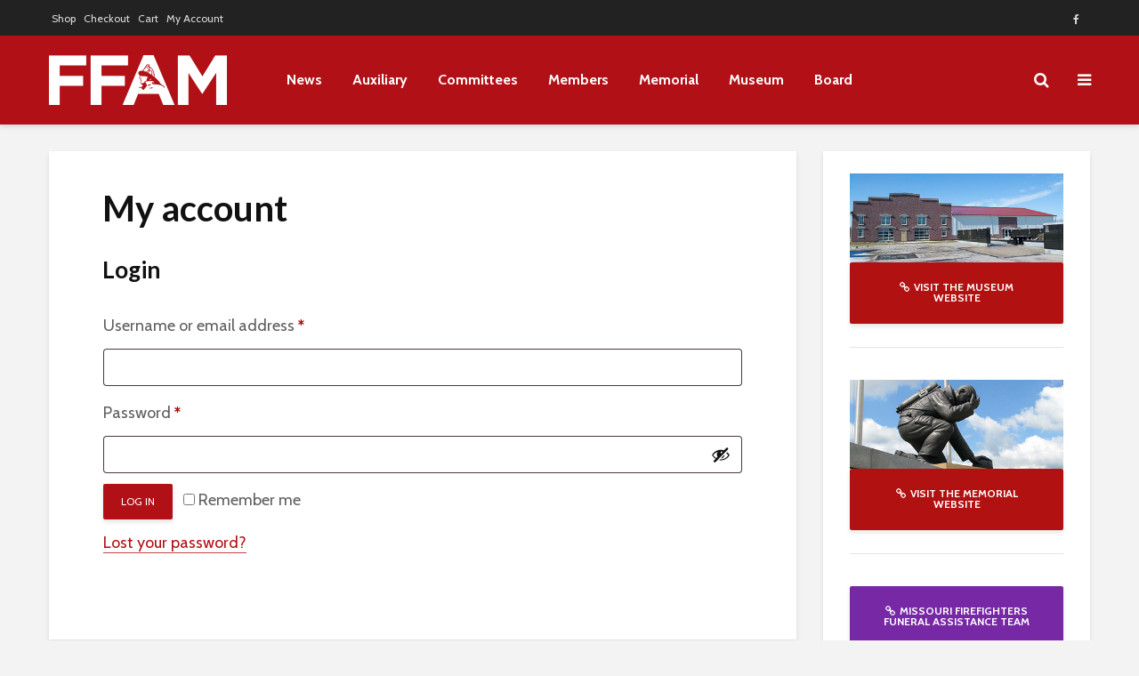

--- FILE ---
content_type: text/html; charset=UTF-8
request_url: https://www.ffam.org/my-account/
body_size: 14896
content:
<!DOCTYPE html>
<html lang="en" class="no-js">
<head>
	<meta charset="UTF-8">
	<meta name="viewport" content="width=device-width,initial-scale=1.0">
		<meta name='robots' content='noindex, follow' />

	<!-- This site is optimized with the Yoast SEO plugin v26.7 - https://yoast.com/wordpress/plugins/seo/ -->
	<title>My account | F.F.A.M.</title>
	<meta name="description" content="My account | F.F.A.M. %" />
	<link rel="canonical" href="https://www.ffam.org/my-account/" />
	<meta property="og:locale" content="en_US" />
	<meta property="og:type" content="article" />
	<meta property="og:title" content="My account | F.F.A.M." />
	<meta property="og:description" content="My account | F.F.A.M. %" />
	<meta property="og:url" content="https://www.ffam.org/my-account/" />
	<meta property="og:site_name" content="F.F.A.M." />
	<meta property="article:publisher" content="https://www.facebook.com/FFAMo/" />
	<meta property="article:modified_time" content="2021-12-02T17:08:58+00:00" />
	<meta property="og:image" content="https://www.ffam.org/wp-content/uploads/2024/11/FFAM-Logo-1200-675.jpg" />
	<meta property="og:image:width" content="1200" />
	<meta property="og:image:height" content="675" />
	<meta property="og:image:type" content="image/jpeg" />
	<meta name="twitter:card" content="summary_large_image" />
	<script type="application/ld+json" class="yoast-schema-graph">{"@context":"https://schema.org","@graph":[{"@type":"WebPage","@id":"https://www.ffam.org/my-account/","url":"https://www.ffam.org/my-account/","name":"My account | F.F.A.M.","isPartOf":{"@id":"https://www.ffam.org/#website"},"datePublished":"2018-03-09T19:05:33+00:00","dateModified":"2021-12-02T17:08:58+00:00","description":"My account | F.F.A.M. %","breadcrumb":{"@id":"https://www.ffam.org/my-account/#breadcrumb"},"inLanguage":"en","potentialAction":[{"@type":"ReadAction","target":["https://www.ffam.org/my-account/"]}]},{"@type":"BreadcrumbList","@id":"https://www.ffam.org/my-account/#breadcrumb","itemListElement":[{"@type":"ListItem","position":1,"name":"Home","item":"https://www.ffam.org/"},{"@type":"ListItem","position":2,"name":"My account"}]},{"@type":"WebSite","@id":"https://www.ffam.org/#website","url":"https://www.ffam.org/","name":"F.F.A.M.","description":"Fire Fighters Association of Missouri","publisher":{"@id":"https://www.ffam.org/#organization"},"alternateName":"Fire Fighters Association of Missouri","potentialAction":[{"@type":"SearchAction","target":{"@type":"EntryPoint","urlTemplate":"https://www.ffam.org/?s={search_term_string}"},"query-input":{"@type":"PropertyValueSpecification","valueRequired":true,"valueName":"search_term_string"}}],"inLanguage":"en"},{"@type":"Organization","@id":"https://www.ffam.org/#organization","name":"Fire Fighters Association of Missouri","alternateName":"FFAM","url":"https://www.ffam.org/","logo":{"@type":"ImageObject","inLanguage":"en","@id":"https://www.ffam.org/#/schema/logo/image/","url":"https://www.ffam.org/wp-content/uploads/2021/11/FFAM-200.png","contentUrl":"https://www.ffam.org/wp-content/uploads/2021/11/FFAM-200.png","width":200,"height":166,"caption":"Fire Fighters Association of Missouri"},"image":{"@id":"https://www.ffam.org/#/schema/logo/image/"},"sameAs":["https://www.facebook.com/FFAMo/"]}]}</script>
	<!-- / Yoast SEO plugin. -->


<link rel='dns-prefetch' href='//fonts.googleapis.com' />
<link rel="alternate" type="application/rss+xml" title="F.F.A.M. &raquo; Feed" href="https://www.ffam.org/feed/" />
<link rel="alternate" title="oEmbed (JSON)" type="application/json+oembed" href="https://www.ffam.org/wp-json/oembed/1.0/embed?url=https%3A%2F%2Fwww.ffam.org%2Fmy-account%2F" />
<link rel="alternate" title="oEmbed (XML)" type="text/xml+oembed" href="https://www.ffam.org/wp-json/oembed/1.0/embed?url=https%3A%2F%2Fwww.ffam.org%2Fmy-account%2F&#038;format=xml" />
<style id='wp-img-auto-sizes-contain-inline-css' type='text/css'>
img:is([sizes=auto i],[sizes^="auto," i]){contain-intrinsic-size:3000px 1500px}
/*# sourceURL=wp-img-auto-sizes-contain-inline-css */
</style>
<style id='wp-emoji-styles-inline-css' type='text/css'>

	img.wp-smiley, img.emoji {
		display: inline !important;
		border: none !important;
		box-shadow: none !important;
		height: 1em !important;
		width: 1em !important;
		margin: 0 0.07em !important;
		vertical-align: -0.1em !important;
		background: none !important;
		padding: 0 !important;
	}
/*# sourceURL=wp-emoji-styles-inline-css */
</style>
<link rel='stylesheet' id='wp-block-library-css' href='https://www.ffam.org/wp-includes/css/dist/block-library/style.min.css?ver=21d18fabb4bfda4c1feaba1c4bb8a6df' type='text/css' media='all' />
<link rel='stylesheet' id='wc-blocks-style-css' href='https://www.ffam.org/wp-content/plugins/woocommerce/assets/client/blocks/wc-blocks.css?ver=wc-10.4.3' type='text/css' media='all' />
<style id='global-styles-inline-css' type='text/css'>
:root{--wp--preset--aspect-ratio--square: 1;--wp--preset--aspect-ratio--4-3: 4/3;--wp--preset--aspect-ratio--3-4: 3/4;--wp--preset--aspect-ratio--3-2: 3/2;--wp--preset--aspect-ratio--2-3: 2/3;--wp--preset--aspect-ratio--16-9: 16/9;--wp--preset--aspect-ratio--9-16: 9/16;--wp--preset--color--black: #000000;--wp--preset--color--cyan-bluish-gray: #abb8c3;--wp--preset--color--white: #ffffff;--wp--preset--color--pale-pink: #f78da7;--wp--preset--color--vivid-red: #cf2e2e;--wp--preset--color--luminous-vivid-orange: #ff6900;--wp--preset--color--luminous-vivid-amber: #fcb900;--wp--preset--color--light-green-cyan: #7bdcb5;--wp--preset--color--vivid-green-cyan: #00d084;--wp--preset--color--pale-cyan-blue: #8ed1fc;--wp--preset--color--vivid-cyan-blue: #0693e3;--wp--preset--color--vivid-purple: #9b51e0;--wp--preset--color--gridlove-acc: #b11116;--wp--preset--color--gridlove-meta: #818181;--wp--preset--color--gridlove-txt: #5e5e5e;--wp--preset--color--gridlove-bg: #ffffff;--wp--preset--color--gridlove-highlight-acc: #b5e1ff;--wp--preset--color--gridlove-highlight-txt: #ffffff;--wp--preset--color--gridlove-highlight-bg: #083b5c;--wp--preset--color--gridlove-cat-139: #000000;--wp--preset--color--gridlove-cat-140: #000000;--wp--preset--color--gridlove-cat-2: #b11116;--wp--preset--gradient--vivid-cyan-blue-to-vivid-purple: linear-gradient(135deg,rgb(6,147,227) 0%,rgb(155,81,224) 100%);--wp--preset--gradient--light-green-cyan-to-vivid-green-cyan: linear-gradient(135deg,rgb(122,220,180) 0%,rgb(0,208,130) 100%);--wp--preset--gradient--luminous-vivid-amber-to-luminous-vivid-orange: linear-gradient(135deg,rgb(252,185,0) 0%,rgb(255,105,0) 100%);--wp--preset--gradient--luminous-vivid-orange-to-vivid-red: linear-gradient(135deg,rgb(255,105,0) 0%,rgb(207,46,46) 100%);--wp--preset--gradient--very-light-gray-to-cyan-bluish-gray: linear-gradient(135deg,rgb(238,238,238) 0%,rgb(169,184,195) 100%);--wp--preset--gradient--cool-to-warm-spectrum: linear-gradient(135deg,rgb(74,234,220) 0%,rgb(151,120,209) 20%,rgb(207,42,186) 40%,rgb(238,44,130) 60%,rgb(251,105,98) 80%,rgb(254,248,76) 100%);--wp--preset--gradient--blush-light-purple: linear-gradient(135deg,rgb(255,206,236) 0%,rgb(152,150,240) 100%);--wp--preset--gradient--blush-bordeaux: linear-gradient(135deg,rgb(254,205,165) 0%,rgb(254,45,45) 50%,rgb(107,0,62) 100%);--wp--preset--gradient--luminous-dusk: linear-gradient(135deg,rgb(255,203,112) 0%,rgb(199,81,192) 50%,rgb(65,88,208) 100%);--wp--preset--gradient--pale-ocean: linear-gradient(135deg,rgb(255,245,203) 0%,rgb(182,227,212) 50%,rgb(51,167,181) 100%);--wp--preset--gradient--electric-grass: linear-gradient(135deg,rgb(202,248,128) 0%,rgb(113,206,126) 100%);--wp--preset--gradient--midnight: linear-gradient(135deg,rgb(2,3,129) 0%,rgb(40,116,252) 100%);--wp--preset--font-size--small: 14.4px;--wp--preset--font-size--medium: 20px;--wp--preset--font-size--large: 23.4px;--wp--preset--font-size--x-large: 42px;--wp--preset--font-size--normal: 18px;--wp--preset--font-size--huge: 30.6px;--wp--preset--spacing--20: 0.44rem;--wp--preset--spacing--30: 0.67rem;--wp--preset--spacing--40: 1rem;--wp--preset--spacing--50: 1.5rem;--wp--preset--spacing--60: 2.25rem;--wp--preset--spacing--70: 3.38rem;--wp--preset--spacing--80: 5.06rem;--wp--preset--shadow--natural: 6px 6px 9px rgba(0, 0, 0, 0.2);--wp--preset--shadow--deep: 12px 12px 50px rgba(0, 0, 0, 0.4);--wp--preset--shadow--sharp: 6px 6px 0px rgba(0, 0, 0, 0.2);--wp--preset--shadow--outlined: 6px 6px 0px -3px rgb(255, 255, 255), 6px 6px rgb(0, 0, 0);--wp--preset--shadow--crisp: 6px 6px 0px rgb(0, 0, 0);}:where(.is-layout-flex){gap: 0.5em;}:where(.is-layout-grid){gap: 0.5em;}body .is-layout-flex{display: flex;}.is-layout-flex{flex-wrap: wrap;align-items: center;}.is-layout-flex > :is(*, div){margin: 0;}body .is-layout-grid{display: grid;}.is-layout-grid > :is(*, div){margin: 0;}:where(.wp-block-columns.is-layout-flex){gap: 2em;}:where(.wp-block-columns.is-layout-grid){gap: 2em;}:where(.wp-block-post-template.is-layout-flex){gap: 1.25em;}:where(.wp-block-post-template.is-layout-grid){gap: 1.25em;}.has-black-color{color: var(--wp--preset--color--black) !important;}.has-cyan-bluish-gray-color{color: var(--wp--preset--color--cyan-bluish-gray) !important;}.has-white-color{color: var(--wp--preset--color--white) !important;}.has-pale-pink-color{color: var(--wp--preset--color--pale-pink) !important;}.has-vivid-red-color{color: var(--wp--preset--color--vivid-red) !important;}.has-luminous-vivid-orange-color{color: var(--wp--preset--color--luminous-vivid-orange) !important;}.has-luminous-vivid-amber-color{color: var(--wp--preset--color--luminous-vivid-amber) !important;}.has-light-green-cyan-color{color: var(--wp--preset--color--light-green-cyan) !important;}.has-vivid-green-cyan-color{color: var(--wp--preset--color--vivid-green-cyan) !important;}.has-pale-cyan-blue-color{color: var(--wp--preset--color--pale-cyan-blue) !important;}.has-vivid-cyan-blue-color{color: var(--wp--preset--color--vivid-cyan-blue) !important;}.has-vivid-purple-color{color: var(--wp--preset--color--vivid-purple) !important;}.has-black-background-color{background-color: var(--wp--preset--color--black) !important;}.has-cyan-bluish-gray-background-color{background-color: var(--wp--preset--color--cyan-bluish-gray) !important;}.has-white-background-color{background-color: var(--wp--preset--color--white) !important;}.has-pale-pink-background-color{background-color: var(--wp--preset--color--pale-pink) !important;}.has-vivid-red-background-color{background-color: var(--wp--preset--color--vivid-red) !important;}.has-luminous-vivid-orange-background-color{background-color: var(--wp--preset--color--luminous-vivid-orange) !important;}.has-luminous-vivid-amber-background-color{background-color: var(--wp--preset--color--luminous-vivid-amber) !important;}.has-light-green-cyan-background-color{background-color: var(--wp--preset--color--light-green-cyan) !important;}.has-vivid-green-cyan-background-color{background-color: var(--wp--preset--color--vivid-green-cyan) !important;}.has-pale-cyan-blue-background-color{background-color: var(--wp--preset--color--pale-cyan-blue) !important;}.has-vivid-cyan-blue-background-color{background-color: var(--wp--preset--color--vivid-cyan-blue) !important;}.has-vivid-purple-background-color{background-color: var(--wp--preset--color--vivid-purple) !important;}.has-black-border-color{border-color: var(--wp--preset--color--black) !important;}.has-cyan-bluish-gray-border-color{border-color: var(--wp--preset--color--cyan-bluish-gray) !important;}.has-white-border-color{border-color: var(--wp--preset--color--white) !important;}.has-pale-pink-border-color{border-color: var(--wp--preset--color--pale-pink) !important;}.has-vivid-red-border-color{border-color: var(--wp--preset--color--vivid-red) !important;}.has-luminous-vivid-orange-border-color{border-color: var(--wp--preset--color--luminous-vivid-orange) !important;}.has-luminous-vivid-amber-border-color{border-color: var(--wp--preset--color--luminous-vivid-amber) !important;}.has-light-green-cyan-border-color{border-color: var(--wp--preset--color--light-green-cyan) !important;}.has-vivid-green-cyan-border-color{border-color: var(--wp--preset--color--vivid-green-cyan) !important;}.has-pale-cyan-blue-border-color{border-color: var(--wp--preset--color--pale-cyan-blue) !important;}.has-vivid-cyan-blue-border-color{border-color: var(--wp--preset--color--vivid-cyan-blue) !important;}.has-vivid-purple-border-color{border-color: var(--wp--preset--color--vivid-purple) !important;}.has-vivid-cyan-blue-to-vivid-purple-gradient-background{background: var(--wp--preset--gradient--vivid-cyan-blue-to-vivid-purple) !important;}.has-light-green-cyan-to-vivid-green-cyan-gradient-background{background: var(--wp--preset--gradient--light-green-cyan-to-vivid-green-cyan) !important;}.has-luminous-vivid-amber-to-luminous-vivid-orange-gradient-background{background: var(--wp--preset--gradient--luminous-vivid-amber-to-luminous-vivid-orange) !important;}.has-luminous-vivid-orange-to-vivid-red-gradient-background{background: var(--wp--preset--gradient--luminous-vivid-orange-to-vivid-red) !important;}.has-very-light-gray-to-cyan-bluish-gray-gradient-background{background: var(--wp--preset--gradient--very-light-gray-to-cyan-bluish-gray) !important;}.has-cool-to-warm-spectrum-gradient-background{background: var(--wp--preset--gradient--cool-to-warm-spectrum) !important;}.has-blush-light-purple-gradient-background{background: var(--wp--preset--gradient--blush-light-purple) !important;}.has-blush-bordeaux-gradient-background{background: var(--wp--preset--gradient--blush-bordeaux) !important;}.has-luminous-dusk-gradient-background{background: var(--wp--preset--gradient--luminous-dusk) !important;}.has-pale-ocean-gradient-background{background: var(--wp--preset--gradient--pale-ocean) !important;}.has-electric-grass-gradient-background{background: var(--wp--preset--gradient--electric-grass) !important;}.has-midnight-gradient-background{background: var(--wp--preset--gradient--midnight) !important;}.has-small-font-size{font-size: var(--wp--preset--font-size--small) !important;}.has-medium-font-size{font-size: var(--wp--preset--font-size--medium) !important;}.has-large-font-size{font-size: var(--wp--preset--font-size--large) !important;}.has-x-large-font-size{font-size: var(--wp--preset--font-size--x-large) !important;}
/*# sourceURL=global-styles-inline-css */
</style>

<style id='classic-theme-styles-inline-css' type='text/css'>
/*! This file is auto-generated */
.wp-block-button__link{color:#fff;background-color:#32373c;border-radius:9999px;box-shadow:none;text-decoration:none;padding:calc(.667em + 2px) calc(1.333em + 2px);font-size:1.125em}.wp-block-file__button{background:#32373c;color:#fff;text-decoration:none}
/*# sourceURL=/wp-includes/css/classic-themes.min.css */
</style>
<link rel='stylesheet' id='mks_shortcodes_simple_line_icons-css' href='https://www.ffam.org/wp-content/plugins/meks-flexible-shortcodes/css/simple-line/simple-line-icons.css?ver=1.3.8' type='text/css' media='screen' />
<link rel='stylesheet' id='mks_shortcodes_css-css' href='https://www.ffam.org/wp-content/plugins/meks-flexible-shortcodes/css/style.css?ver=1.3.8' type='text/css' media='screen' />
<link rel='stylesheet' id='responsive-lightbox-swipebox-css' href='https://www.ffam.org/wp-content/plugins/responsive-lightbox/assets/swipebox/swipebox.min.css?ver=1.5.2' type='text/css' media='all' />
<link rel='stylesheet' id='select2-css' href='https://www.ffam.org/wp-content/plugins/woocommerce/assets/css/select2.css?ver=10.4.3' type='text/css' media='all' />
<link rel='stylesheet' id='woocommerce-layout-css' href='https://www.ffam.org/wp-content/plugins/woocommerce/assets/css/woocommerce-layout.css?ver=10.4.3' type='text/css' media='all' />
<link rel='stylesheet' id='woocommerce-smallscreen-css' href='https://www.ffam.org/wp-content/plugins/woocommerce/assets/css/woocommerce-smallscreen.css?ver=10.4.3' type='text/css' media='only screen and (max-width: 768px)' />
<link rel='stylesheet' id='woocommerce-general-css' href='https://www.ffam.org/wp-content/plugins/woocommerce/assets/css/woocommerce.css?ver=10.4.3' type='text/css' media='all' />
<style id='woocommerce-inline-inline-css' type='text/css'>
.woocommerce form .form-row .required { visibility: visible; }
/*# sourceURL=woocommerce-inline-inline-css */
</style>
<link rel='stylesheet' id='gridlove-fonts-css' href='https://fonts.googleapis.com/css?family=Cabin%3A400%2C700%7CLato%3A400%2C700&#038;subset=latin%2Clatin-ext&#038;ver=2.1.2' type='text/css' media='all' />
<link rel='stylesheet' id='gridlove-main-css' href='https://www.ffam.org/wp-content/themes/gridlove/assets/css/min.css?ver=2.1.2' type='text/css' media='all' />
<style id='gridlove-main-inline-css' type='text/css'>
body{font-size: 18px;}h1, .h1 {font-size: 40px;}h2, .h2,.col-lg-12 .gridlove-post-b .h3 {font-size: 26px;}h3, .h3 {font-size: 22px;}h4, .h4 {font-size: 20px;}h5, .h5 {font-size: 18px;}h6, .h6 {font-size: 16px;}.widget, .gridlove-header-responsive .sub-menu, .gridlove-site-header .sub-menu{font-size: 14px;}.gridlove-main-navigation {font-size: 16px;}.gridlove-post {font-size: 16px;}body{background-color: #f3f3f3;color: #5e5e5e;font-family: 'Cabin';font-weight: 400;}h1, h2, h3, h4, h5, h6,.h1, .h2, .h3, .h4, .h5, .h6,blockquote,thead td,.comment-author b,q:before,#bbpress-forums .bbp-forum-title, #bbpress-forums .bbp-topic-permalink{color: #111111;font-family: 'Lato';font-weight: 700;}.gridlove-main-nav a,.gridlove-posts-widget a{font-family: 'Cabin';font-weight: 700;}.gridlove-header-top{background-color: #222222;color: #dddddd;}.gridlove-header-top a{color: #dddddd;}.gridlove-header-top a:hover{color: #ffffff;}.gridlove-header-wrapper,.gridlove-header-middle .sub-menu,.gridlove-header-responsive,.gridlove-header-responsive .sub-menu{background-color:#b11116; }.gridlove-header-middle,.gridlove-header-middle a,.gridlove-header-responsive,.gridlove-header-responsive a{color: #ffffff;}.gridlove-header-middle a:hover,.gridlove-header-middle .gridlove-sidebar-action:hover,.gridlove-header-middle .gridlove-actions-button > span:hover,.gridlove-header-middle .current_page_item > a,.gridlove-header-middle .current_page_ancestor > a,.gridlove-header-middle .current-menu-item > a,.gridlove-header-middle .current-menu-ancestor > a,.gridlove-header-middle .gridlove-category-menu article:hover a,.gridlove-header-responsive a:hover{color: #c4c4c4;}.gridlove-header-middle .active>span,.gridlove-header-middle .gridlove-main-nav>li.menu-item-has-children:hover>a,.gridlove-header-middle .gridlove-social-icons:hover>span,.gridlove-header-responsive .active>span{background-color: rgba(255,255,255,0.05)}.gridlove-header-middle .gridlove-button-search{background-color: #c4c4c4;}.gridlove-header-middle .gridlove-search-form input{border-color: rgba(255,255,255,0.1)}.gridlove-header-middle .sub-menu,.gridlove-header-responsive .sub-menu{border-top: 1px solid rgba(255,255,255,0.05)}.gridlove-header-middle{height: 100px;}.gridlove-logo{max-height: 100px;}.gridlove-branding-bg{background:#f0233b;}.gridlove-header-responsive .gridlove-actions-button:hover >span{color:#c4c4c4;}.gridlove-sidebar-action .gridlove-bars:before,.gridlove-sidebar-action .gridlove-bars:after{background:#ffffff;}.gridlove-sidebar-action:hover .gridlove-bars:before,.gridlove-sidebar-action:hover .gridlove-bars:after{background:#c4c4c4;}.gridlove-sidebar-action .gridlove-bars{border-color: #ffffff;}.gridlove-sidebar-action:hover .gridlove-bars{border-color:#c4c4c4;}.gridlove-header-bottom .sub-menu{ background-color:#b11116;}.gridlove-header-bottom .sub-menu a{color:#ffffff;}.gridlove-header-bottom .sub-menu a:hover,.gridlove-header-bottom .gridlove-category-menu article:hover a{color:#009cff;}.gridlove-header-bottom{background-color:#ffffff;}.gridlove-header-bottom,.gridlove-header-bottom a{color: #111111;}.gridlove-header-bottom a:hover,.gridlove-header-bottom .gridlove-sidebar-action:hover,.gridlove-header-bottom .gridlove-actions-button > span:hover,.gridlove-header-bottom .current_page_item > a,.gridlove-header-bottom .current_page_ancestor > a,.gridlove-header-bottom .current-menu-item > a,.gridlove-header-bottom .current-menu-ancestor > a {color: #009cff;}.gridlove-header-bottom .active>span,.gridlove-header-bottom .gridlove-main-nav>li.menu-item-has-children:hover>a,.gridlove-header-bottom .gridlove-social-icons:hover>span{background-color: rgba(17,17,17,0.05)}.gridlove-header-bottom .gridlove-search-form input{border-color: rgba(17,17,17,0.1)}.gridlove-header-bottom,.gridlove-header-bottom .sub-menu{border-top: 1px solid rgba(17,17,17,0.07)}.gridlove-header-bottom .gridlove-button-search{background-color: #009cff;}.gridlove-header-sticky,.gridlove-header-sticky .sub-menu{background-color:#b11116; }.gridlove-header-sticky,.gridlove-header-sticky a{color: #ffffff;}.gridlove-header-sticky a:hover,.gridlove-header-sticky .gridlove-sidebar-action:hover,.gridlove-header-sticky .gridlove-actions-button > span:hover,.gridlove-header-sticky .current_page_item > a,.gridlove-header-sticky .current_page_ancestor > a,.gridlove-header-sticky .current-menu-item > a,.gridlove-header-sticky .current-menu-ancestor > a,.gridlove-header-sticky .gridlove-category-menu article:hover a{color: #c4c4c4;}.gridlove-header-sticky .active>span,.gridlove-header-sticky .gridlove-main-nav>li.menu-item-has-children:hover>a,.gridlove-header-sticky .gridlove-social-icons:hover>span{background-color: rgba(255,255,255,0.05)}.gridlove-header-sticky .gridlove-search-form input{border-color: rgba(255,255,255,0.1)}.gridlove-header-sticky .sub-menu{border-top: 1px solid rgba(255,255,255,0.05)}.gridlove-header-sticky .gridlove-button-search{background-color: #c4c4c4;}.gridlove-cover-area,.gridlove-cover{height:400px; }.gridlove-box,#disqus_thread{background: #ffffff;}a{color: #5e5e5e;}.entry-title a{ color: #111111;}a:hover,.comment-reply-link,#cancel-comment-reply-link,.gridlove-box .entry-title a:hover,.gridlove-posts-widget article:hover a{color: #b11116;}.entry-content p a,.widget_text a,.entry-content ul a,.entry-content ol a,.gridlove-text-module-content p a{color: #b11116; border-color: rgba(177,17,22,0.8);}.entry-content p a:hover,.widget_text a:hover,.entry-content ul a:hover,.entry-content ol a:hover,.gridlove-text-module-content p a:hover{border-bottom: 1px solid transparent;}.comment-reply-link:hover,.gallery .gallery-item a:after, .wp-block-gallery .blocks-gallery-item a:after,.wp-block-gallery figure a:after,.entry-content a.gridlove-popup-img {color: #5e5e5e; }.gridlove-post-b .box-col-b:only-child .entry-title a,.gridlove-post-d .entry-overlay:only-child .entry-title a{color: #111111;}.gridlove-post-b .box-col-b:only-child .entry-title a:hover,.gridlove-post-d .entry-overlay:only-child .entry-title a:hover,.gridlove-content .entry-header .gridlove-breadcrumbs a,.gridlove-content .entry-header .gridlove-breadcrumbs a:hover,.module-header .gridlove-breadcrumbs a,.module-header .gridlove-breadcrumbs a:hover { color: #b11116; }.gridlove-post-b .box-col-b:only-child .meta-item,.gridlove-post-b .box-col-b:only-child .entry-meta a,.gridlove-post-b .box-col-b:only-child .entry-meta span,.gridlove-post-d .entry-overlay:only-child .meta-item,.gridlove-post-d .entry-overlay:only-child .entry-meta a,.gridlove-post-d .entry-overlay:only-child .entry-meta span {color: #818181;}.entry-meta .meta-item, .entry-meta a, .entry-meta span,.comment-metadata a{color: #818181;}blockquote{color: rgba(17,17,17,0.8);}blockquote:before{color: rgba(17,17,17,0.15);}.entry-meta a:hover{color: #111111;}.widget_tag_cloud a,.entry-tags a,.entry-content .wp-block-tag-cloud a{ background: rgba(94,94,94,0.1); color: #5e5e5e; }.submit,.gridlove-button,.mks_autor_link_wrap a,.mks_read_more a,input[type="submit"],button[type="submit"],.gridlove-cat, .gridlove-pill,.gridlove-button-search,body div.wpforms-container-full .wpforms-form input[type=submit], body div.wpforms-container-full .wpforms-form button[type=submit], body div.wpforms-container-full .wpforms-form .wpforms-page-button,.add_to_cart_button{color:#FFF;background-color: #b11116;}body div.wpforms-container-full .wpforms-form input[type=submit]:hover, body div.wpforms-container-full .wpforms-form input[type=submit]:focus, body div.wpforms-container-full .wpforms-form input[type=submit]:active, body div.wpforms-container-full .wpforms-form button[type=submit]:hover, body div.wpforms-container-full .wpforms-form button[type=submit]:focus, body div.wpforms-container-full .wpforms-form button[type=submit]:active, body div.wpforms-container-full .wpforms-form .wpforms-page-button:hover, body div.wpforms-container-full .wpforms-form .wpforms-page-button:active, body div.wpforms-container-full .wpforms-form .wpforms-page-button:focus {color:#FFF;background-color: #b11116;}.wp-block-button__link{background-color: #b11116; }.gridlove-button:hover,.add_to_cart_button:hover{color:#FFF;}.gridlove-share a:hover{background:rgba(17, 17, 17, .8);color:#FFF;}.gridlove-pill:hover,.gridlove-author-links a:hover,.entry-category a:hover{background: #111;color: #FFF;}.gridlove-cover-content .entry-category a:hover,.entry-overlay .entry-category a:hover,.gridlove-highlight .entry-category a:hover,.gridlove-box.gridlove-post-d .entry-overlay .entry-category a:hover,.gridlove-post-a .entry-category a:hover,.gridlove-highlight .gridlove-format-icon{background: #FFF;color: #111;}.gridlove-author, .gridlove-prev-next-nav,.comment .comment-respond{border-color: rgba(94,94,94,0.1);}.gridlove-load-more a,.gridlove-pagination .gridlove-next a,.gridlove-pagination .gridlove-prev a,.gridlove-pagination .next,.gridlove-pagination .prev,.gridlove-infinite-scroll a,.double-bounce1, .double-bounce2,.gridlove-link-pages > span,.module-actions ul.page-numbers span.page-numbers{color:#FFF;background-color: #b11116;}.gridlove-pagination .current{background-color:rgba(94,94,94,0.1);}.gridlove-highlight{background: #083b5c;}.gridlove-highlight,.gridlove-highlight h4,.gridlove-highlight a{color: #ffffff;}.gridlove-highlight .entry-meta .meta-item, .gridlove-highlight .entry-meta a, .gridlove-highlight .entry-meta span,.gridlove-highlight p{color: rgba(255,255,255,0.8);}.gridlove-highlight .gridlove-author-links .fa-link,.gridlove-highlight .gridlove_category_widget .gridlove-full-color li a:after{background: #b5e1ff;}.gridlove-highlight .entry-meta a:hover{color: #ffffff;}.gridlove-highlight.gridlove-post-d .entry-image a:after{background-color: rgba(8,59,92,0.7);}.gridlove-highlight.gridlove-post-d:hover .entry-image a:after{background-color: rgba(8,59,92,0.9);}.gridlove-highlight.gridlove-post-a .entry-image:hover>a:after, .gridlove-highlight.gridlove-post-b .entry-image:hover a:after{background-color: rgba(8,59,92,0.2);}.gridlove-highlight .gridlove-slider-controls > div{background-color: rgba(255,255,255,0.1);color: #ffffff; }.gridlove-highlight .gridlove-slider-controls > div:hover{background-color: rgba(255,255,255,0.3);color: #ffffff; }.gridlove-highlight.gridlove-box .entry-title a:hover{color: #b5e1ff;}.gridlove-highlight.widget_meta a, .gridlove-highlight.widget_recent_entries li, .gridlove-highlight.widget_recent_comments li, .gridlove-highlight.widget_nav_menu a, .gridlove-highlight.widget_archive li, .gridlove-highlight.widget_pages a{border-color: rgba(255,255,255,0.1);}.gridlove-cover-content .entry-meta .meta-item, .gridlove-cover-content .entry-meta a, .gridlove-cover-content .entry-meta span,.gridlove-cover-area .gridlove-breadcrumbs,.gridlove-cover-area .gridlove-breadcrumbs a,.gridlove-cover-area .gridlove-breadcrumbs .breadcrumb_last,body .gridlove-content .entry-overlay .gridlove-breadcrumbs {color: rgba(255, 255, 255, .8);}.gridlove-cover-content .entry-meta a:hover,.gridlove-cover-area .gridlove-breadcrumbs a:hover {color: rgba(255, 255, 255, 1);}.module-title h2,.module-title .h2{ color: #111111; }.gridlove-action-link,.gridlove-slider-controls > div,.module-actions ul.page-numbers .next.page-numbers,.module-actions ul.page-numbers .prev.page-numbers{background: rgba(17,17,17,0.1); color: #111111; }.gridlove-slider-controls > div:hover,.gridlove-action-link:hover,.module-actions ul.page-numbers .next.page-numbers:hover,.module-actions ul.page-numbers .prev.page-numbers:hover{color: #111111;background: rgba(17,17,17,0.3); }.gridlove-pn-ico,.gridlove-author-links .fa-link{background: rgba(94,94,94,0.1); color: #5e5e5e;}.gridlove-prev-next-nav a:hover .gridlove-pn-ico{background: rgba(177,17,22,1); color: #ffffff;}.widget_meta a,.widget_recent_entries li,.widget_recent_comments li,.widget_nav_menu a,.widget_archive li,.widget_pages a,.widget_categories li,.gridlove_category_widget .gridlove-count-color li,.widget_categories .children li,.widget_archiv .children li{border-color: rgba(94,94,94,0.1);}.widget_recent_entries a:hover,.menu-item-has-children.active > span,.menu-item-has-children.active > a,.gridlove-nav-widget-acordion:hover,.widget_recent_comments .recentcomments a.url:hover{color: #b11116;}.widget_recent_comments .url,.post-date,.widget_recent_comments .recentcomments,.gridlove-nav-widget-acordion,.widget_archive li,.rss-date,.widget_categories li,.widget_archive li{color:#818181;}.widget_pages .children,.widget_nav_menu .sub-menu{background:#b11116;color:#FFF;}.widget_pages .children a,.widget_nav_menu .sub-menu a,.widget_nav_menu .sub-menu span,.widget_pages .children span{color:#FFF;}.widget_tag_cloud a:hover,.entry-tags a:hover,.entry-content .wp-block-tag-cloud a:hover{background: #b11116;color:#FFF;}.gridlove-footer{background: #ffffff;color: #111111;}.gridlove-footer .widget-title{color: #111111;}.gridlove-footer a{color: rgba(177,17,22,0.8);}.gridlove-footer a:hover{color: #b11116;}.gridlove-footer .widget_recent_comments .url, .gridlove-footer .post-date, .gridlove-footer .widget_recent_comments .recentcomments, .gridlove-footer .gridlove-nav-widget-acordion, .gridlove-footer .widget_archive li, .gridlove-footer .rss-date{color: rgba(17,17,17,0.8); }.gridlove-footer .widget_meta a, .gridlove-footer .widget_recent_entries li, .gridlove-footer .widget_recent_comments li, .gridlove-footer .widget_nav_menu a, .gridlove-footer .widget_archive li, .gridlove-footer .widget_pages a,.gridlove-footer table,.gridlove-footer td,.gridlove-footer th,.gridlove-footer .widget_calendar table,.gridlove-footer .widget.widget_categories select,.gridlove-footer .widget_calendar table tfoot tr td{border-color: rgba(17,17,17,0.2);}table,thead,td,th,.widget_calendar table{ border-color: rgba(94,94,94,0.1);}input[type="text"], input[type="email"],input[type="search"], input[type="url"], input[type="tel"], input[type="number"], input[type="date"], input[type="password"], select, textarea{border-color: rgba(94,94,94,0.2);}.gridlove-site-content div.mejs-container .mejs-controls {background-color: rgba(94,94,94,0.1);}body .gridlove-site-content .mejs-controls .mejs-time-rail .mejs-time-current{background: #b11116;}body .gridlove-site-content .mejs-video.mejs-container .mejs-controls{background-color: rgba(255,255,255,0.9);}.wp-block-cover .wp-block-cover-image-text, .wp-block-cover .wp-block-cover-text, .wp-block-cover h2, .wp-block-cover-image .wp-block-cover-image-text, .wp-block-cover-image .wp-block-cover-text, .wp-block-cover-image h2{font-family: 'Lato';font-weight: 700; }.wp-block-cover-image .wp-block-cover-image-text, .wp-block-cover-image h2{font-size: 26px;}.gridlove-header-middle .gridlove-cart-count,.gridlove-header-responsive .gridlove-cart-count{background-color: #c4c4c4; color: #b11116;}.gridlove-header-bottom .gridlove-cart-count {background-color: #009cff; color: #ffffff;}.gridlove-header-sticky .gridlove-cart-count {background-color: #c4c4c4; color: #b11116;}.woocommerce ul.products li.product .button,.woocommerce ul.products li.product .added_to_cart,body.woocommerce .button,body.woocommerce-page .button,.woocommerce .widget_shopping_cart_content .buttons .button,.woocommerce div.product div.summary .single_add_to_cart_button,.woocommerce #respond input#submit:hover, .woocommerce a.button:hover, .woocommerce button.button:hover, .woocommerce input.button:hover,.woocommerce-cart .wc-proceed-to-checkout a.checkout-button,.woocommerce-cart .wc-proceed-to-checkout a.checkout-button:hover,.woocommerce-page #payment #place_order,.woocommerce #review_form #respond .form-submit input,.woocommerce .widget_price_filter .ui-slider .ui-slider-range,.woocommerce .widget_price_filter .ui-slider .ui-slider-handle{color:#FFF;background-color: #b11116;}.woocommerce div.product .woocommerce-tabs ul.tabs li.active a{border-bottom: 3px solid #b11116;}.product-categories li,.product-categories .children li {color:#818181;}.product-categories .children li {border-top: 1px solid rgba(94,94,94,0.1); }.product-categories li{ border-bottom: 1px solid rgba(94,94,94,0.1); }.widget_display_replies li, .widget_display_topics li{ color:#818181; }.has-small-font-size{ font-size: 12px;}.has-large-font-size{ font-size: 20px;}.has-huge-font-size{ font-size: 25px;}@media(min-width: 1024px){.has-small-font-size{ font-size: 14px;}.has-normal-font-size{ font-size: 18px;}.has-large-font-size{ font-size: 23px;}.has-huge-font-size{ font-size: 30px;}}.has-gridlove-acc-background-color{ background-color: #b11116;}.has-gridlove-acc-color{ color: #b11116;}.has-gridlove-meta-background-color{ background-color: #818181;}.has-gridlove-meta-color{ color: #818181;}.has-gridlove-txt-background-color{ background-color: #5e5e5e;}.has-gridlove-txt-color{ color: #5e5e5e;}.has-gridlove-bg-background-color{ background-color: #ffffff;}.has-gridlove-bg-color{ color: #ffffff;}.has-gridlove-highlight-acc-background-color{ background-color: #b5e1ff;}.has-gridlove-highlight-acc-color{ color: #b5e1ff;}.has-gridlove-highlight-txt-background-color{ background-color: #ffffff;}.has-gridlove-highlight-txt-color{ color: #ffffff;}.has-gridlove-highlight-bg-background-color{ background-color: #083b5c;}.has-gridlove-highlight-bg-color{ color: #083b5c;}.has-gridlove-cat-139-background-color{ background-color: #000000;}.has-gridlove-cat-139-color{ color: #000000;}.has-gridlove-cat-140-background-color{ background-color: #000000;}.has-gridlove-cat-140-color{ color: #000000;}.has-gridlove-cat-2-background-color{ background-color: #b11116;}.has-gridlove-cat-2-color{ color: #b11116;}.gridlove-cats .gridlove-cat .entry-overlay-wrapper .entry-image:after, .gridlove-cat.gridlove-post-d .entry-image a:after { background-color: rgba(177,17,22,0.7); }.gridlove-cat.gridlove-post-d:hover .entry-image a:after { background-color: rgba(177,17,22,0.9); }.gridlove-cat-139{ background: #000000;}.gridlove-cat-col-139:hover{ color: #000000;}.gridlove-cats .gridlove-cat-139 .entry-overlay-wrapper .entry-image:after, .gridlove-cat-139.gridlove-post-d .entry-image a:after { background-color: rgba(0,0,0,0.7); }.gridlove-cat-139.gridlove-post-d:hover .entry-image a:after { background-color: rgba(0,0,0,0.9); }.gridlove-cat-140{ background: #000000;}.gridlove-cat-col-140:hover{ color: #000000;}.gridlove-cats .gridlove-cat-140 .entry-overlay-wrapper .entry-image:after, .gridlove-cat-140.gridlove-post-d .entry-image a:after { background-color: rgba(0,0,0,0.7); }.gridlove-cat-140.gridlove-post-d:hover .entry-image a:after { background-color: rgba(0,0,0,0.9); }.gridlove-cat-2{ background: #b11116;}.gridlove-cat-col-2:hover{ color: #b11116;}.gridlove-cats .gridlove-cat-2 .entry-overlay-wrapper .entry-image:after, .gridlove-cat-2.gridlove-post-d .entry-image a:after { background-color: rgba(177,17,22,0.7); }.gridlove-cat-2.gridlove-post-d:hover .entry-image a:after { background-color: rgba(177,17,22,0.9); }
/*# sourceURL=gridlove-main-inline-css */
</style>
<link rel='stylesheet' id='gridlove-woocommerce-css' href='https://www.ffam.org/wp-content/themes/gridlove/assets/css/gridlove-woocommerce.css?ver=2.1.2' type='text/css' media='all' />
<link rel='stylesheet' id='widget_attachments_frontend_css-css' href='https://www.ffam.org/wp-content/plugins/attach-files-widget//assets/css/frontend.css?ver=21d18fabb4bfda4c1feaba1c4bb8a6df' type='text/css' media='all' />
<link rel='stylesheet' id='meks-ads-widget-css' href='https://www.ffam.org/wp-content/plugins/meks-easy-ads-widget/css/style.css?ver=2.0.9' type='text/css' media='all' />
<link rel='stylesheet' id='meks-social-widget-css' href='https://www.ffam.org/wp-content/plugins/meks-smart-social-widget/css/style.css?ver=1.6.5' type='text/css' media='all' />
<link rel='stylesheet' id='meks_ess-main-css' href='https://www.ffam.org/wp-content/plugins/meks-easy-social-share/assets/css/main.css?ver=1.3' type='text/css' media='all' />
<link rel='stylesheet' id='tablepress-default-css' href='https://www.ffam.org/wp-content/tablepress-combined.min.css?ver=120' type='text/css' media='all' />
<link rel='stylesheet' id='tablepress-datatables-buttons-css' href='https://www.ffam.org/wp-content/plugins/tablepress-premium/modules/css/build/datatables.buttons.css?ver=3.2.6' type='text/css' media='all' />
<link rel='stylesheet' id='tablepress-datatables-fixedheader-css' href='https://www.ffam.org/wp-content/plugins/tablepress-premium/modules/css/build/datatables.fixedheader.css?ver=3.2.6' type='text/css' media='all' />
<link rel='stylesheet' id='tablepress-datatables-fixedcolumns-css' href='https://www.ffam.org/wp-content/plugins/tablepress-premium/modules/css/build/datatables.fixedcolumns.css?ver=3.2.6' type='text/css' media='all' />
<link rel='stylesheet' id='tablepress-datatables-scroll-buttons-css' href='https://www.ffam.org/wp-content/plugins/tablepress-premium/modules/css/build/datatables.scroll-buttons.css?ver=3.2.6' type='text/css' media='all' />
<link rel='stylesheet' id='tablepress-datatables-rowgroup-css' href='https://www.ffam.org/wp-content/plugins/tablepress-premium/modules/css/build/datatables.rowgroup.css?ver=3.2.6' type='text/css' media='all' />
<link rel='stylesheet' id='tablepress-responsive-tables-css' href='https://www.ffam.org/wp-content/plugins/tablepress-premium/modules/css/build/responsive-tables.css?ver=3.2.6' type='text/css' media='all' />
<link rel='stylesheet' id='tablepress-datatables-columnfilterwidgets-css' href='https://www.ffam.org/wp-content/plugins/tablepress-premium/modules/css/build/datatables.columnfilterwidgets.css?ver=3.2.6' type='text/css' media='all' />
<script type="text/javascript" src="https://www.ffam.org/wp-includes/js/jquery/jquery.min.js?ver=3.7.1" id="jquery-core-js"></script>
<script type="text/javascript" src="https://www.ffam.org/wp-includes/js/jquery/jquery-migrate.min.js?ver=3.4.1" id="jquery-migrate-js"></script>
<script type="text/javascript" src="https://www.ffam.org/wp-content/plugins/responsive-lightbox/assets/dompurify/purify.min.js?ver=3.1.7" id="dompurify-js"></script>
<script type="text/javascript" id="responsive-lightbox-sanitizer-js-before">
/* <![CDATA[ */
window.RLG = window.RLG || {}; window.RLG.sanitizeAllowedHosts = ["youtube.com","www.youtube.com","youtu.be","vimeo.com","player.vimeo.com"];
//# sourceURL=responsive-lightbox-sanitizer-js-before
/* ]]> */
</script>
<script type="text/javascript" src="https://www.ffam.org/wp-content/plugins/responsive-lightbox/js/sanitizer.js?ver=2.6.0" id="responsive-lightbox-sanitizer-js"></script>
<script type="text/javascript" src="https://www.ffam.org/wp-content/plugins/responsive-lightbox/assets/swipebox/jquery.swipebox.min.js?ver=1.5.2" id="responsive-lightbox-swipebox-js"></script>
<script type="text/javascript" src="https://www.ffam.org/wp-includes/js/underscore.min.js?ver=1.13.7" id="underscore-js"></script>
<script type="text/javascript" src="https://www.ffam.org/wp-content/plugins/responsive-lightbox/assets/infinitescroll/infinite-scroll.pkgd.min.js?ver=4.0.1" id="responsive-lightbox-infinite-scroll-js"></script>
<script type="text/javascript" id="responsive-lightbox-js-before">
/* <![CDATA[ */
var rlArgs = {"script":"swipebox","selector":"lightbox","customEvents":"","activeGalleries":true,"animation":true,"hideCloseButtonOnMobile":false,"removeBarsOnMobile":false,"hideBars":true,"hideBarsDelay":5000,"videoMaxWidth":1080,"useSVG":true,"loopAtEnd":false,"woocommerce_gallery":false,"ajaxurl":"https:\/\/www.ffam.org\/wp-admin\/admin-ajax.php","nonce":"a69f121fb7","preview":false,"postId":4446,"scriptExtension":false};

//# sourceURL=responsive-lightbox-js-before
/* ]]> */
</script>
<script type="text/javascript" src="https://www.ffam.org/wp-content/plugins/responsive-lightbox/js/front.js?ver=2.6.0" id="responsive-lightbox-js"></script>
<script type="text/javascript" src="https://www.ffam.org/wp-content/plugins/woocommerce/assets/js/jquery-blockui/jquery.blockUI.min.js?ver=2.7.0-wc.10.4.3" id="wc-jquery-blockui-js" defer="defer" data-wp-strategy="defer"></script>
<script type="text/javascript" id="wc-add-to-cart-js-extra">
/* <![CDATA[ */
var wc_add_to_cart_params = {"ajax_url":"/wp-admin/admin-ajax.php","wc_ajax_url":"/?wc-ajax=%%endpoint%%","i18n_view_cart":"View cart","cart_url":"https://www.ffam.org/cart/","is_cart":"","cart_redirect_after_add":"no"};
//# sourceURL=wc-add-to-cart-js-extra
/* ]]> */
</script>
<script type="text/javascript" src="https://www.ffam.org/wp-content/plugins/woocommerce/assets/js/frontend/add-to-cart.min.js?ver=10.4.3" id="wc-add-to-cart-js" defer="defer" data-wp-strategy="defer"></script>
<script type="text/javascript" src="https://www.ffam.org/wp-content/plugins/woocommerce/assets/js/selectWoo/selectWoo.full.min.js?ver=1.0.9-wc.10.4.3" id="selectWoo-js" defer="defer" data-wp-strategy="defer"></script>
<script type="text/javascript" id="zxcvbn-async-js-extra">
/* <![CDATA[ */
var _zxcvbnSettings = {"src":"https://www.ffam.org/wp-includes/js/zxcvbn.min.js"};
//# sourceURL=zxcvbn-async-js-extra
/* ]]> */
</script>
<script type="text/javascript" src="https://www.ffam.org/wp-includes/js/zxcvbn-async.min.js?ver=1.0" id="zxcvbn-async-js"></script>
<script type="text/javascript" src="https://www.ffam.org/wp-includes/js/dist/hooks.min.js?ver=dd5603f07f9220ed27f1" id="wp-hooks-js"></script>
<script type="text/javascript" src="https://www.ffam.org/wp-includes/js/dist/i18n.min.js?ver=c26c3dc7bed366793375" id="wp-i18n-js"></script>
<script type="text/javascript" id="wp-i18n-js-after">
/* <![CDATA[ */
wp.i18n.setLocaleData( { 'text direction\u0004ltr': [ 'ltr' ] } );
//# sourceURL=wp-i18n-js-after
/* ]]> */
</script>
<script type="text/javascript" id="password-strength-meter-js-extra">
/* <![CDATA[ */
var pwsL10n = {"unknown":"Password strength unknown","short":"Very weak","bad":"Weak","good":"Medium","strong":"Strong","mismatch":"Mismatch"};
//# sourceURL=password-strength-meter-js-extra
/* ]]> */
</script>
<script type="text/javascript" src="https://www.ffam.org/wp-admin/js/password-strength-meter.min.js?ver=21d18fabb4bfda4c1feaba1c4bb8a6df" id="password-strength-meter-js"></script>
<script type="text/javascript" id="wc-password-strength-meter-js-extra">
/* <![CDATA[ */
var wc_password_strength_meter_params = {"min_password_strength":"3","stop_checkout":"","i18n_password_error":"Please enter a stronger password.","i18n_password_hint":"Hint: The password should be at least twelve characters long. To make it stronger, use upper and lower case letters, numbers, and symbols like ! \" ? $ % ^ & )."};
//# sourceURL=wc-password-strength-meter-js-extra
/* ]]> */
</script>
<script type="text/javascript" src="https://www.ffam.org/wp-content/plugins/woocommerce/assets/js/frontend/password-strength-meter.min.js?ver=10.4.3" id="wc-password-strength-meter-js" defer="defer" data-wp-strategy="defer"></script>
<script type="text/javascript" src="https://www.ffam.org/wp-content/plugins/woocommerce/assets/js/frontend/account-i18n.min.js?ver=10.4.3" id="wc-account-i18n-js" defer="defer" data-wp-strategy="defer"></script>
<script type="text/javascript" src="https://www.ffam.org/wp-content/plugins/woocommerce/assets/js/js-cookie/js.cookie.min.js?ver=2.1.4-wc.10.4.3" id="wc-js-cookie-js" defer="defer" data-wp-strategy="defer"></script>
<script type="text/javascript" id="woocommerce-js-extra">
/* <![CDATA[ */
var woocommerce_params = {"ajax_url":"/wp-admin/admin-ajax.php","wc_ajax_url":"/?wc-ajax=%%endpoint%%","i18n_password_show":"Show password","i18n_password_hide":"Hide password"};
//# sourceURL=woocommerce-js-extra
/* ]]> */
</script>
<script type="text/javascript" src="https://www.ffam.org/wp-content/plugins/woocommerce/assets/js/frontend/woocommerce.min.js?ver=10.4.3" id="woocommerce-js" defer="defer" data-wp-strategy="defer"></script>
<link rel="https://api.w.org/" href="https://www.ffam.org/wp-json/" /><link rel="alternate" title="JSON" type="application/json" href="https://www.ffam.org/wp-json/wp/v2/pages/4446" /><link rel="EditURI" type="application/rsd+xml" title="RSD" href="https://www.ffam.org/xmlrpc.php?rsd" />
<meta name="generator" content="Redux 4.5.10" />	<noscript><style>.woocommerce-product-gallery{ opacity: 1 !important; }</style></noscript>
	<style type="text/css">.wpa-field--website_address, .adverts-field-name-website_address { display: none !important }</style>		<style type="text/css" id="wp-custom-css">
			.sy-slides-wrap {
	padding-bottom: 40px;
}

a.mks_button_large {
	width: 100%;
}		</style>
		<link rel='stylesheet' id='responsive-lightbox-gallery-css' href='https://www.ffam.org/wp-content/plugins/responsive-lightbox/css/gallery.css?ver=2.6.0' type='text/css' media='all' />
<link rel='stylesheet' id='responsive-lightbox-basicslider-gallery-css' href='https://www.ffam.org/wp-content/plugins/responsive-lightbox/assets/splide/splide.min.css?ver=4.1.4' type='text/css' media='all' />
<style id='responsive-lightbox-basicslider-gallery-inline-css' type='text/css'>

		#rl-gallery-container-1 .rl-basicslider-gallery .rl-gallery-item img {
			width: 100%;
			height: auto;
		}
/*# sourceURL=responsive-lightbox-basicslider-gallery-inline-css */
</style>
</head>

<body data-rsssl=1 class="wp-singular page-template-default page page-id-4446 wp-embed-responsive wp-theme-gridlove theme-gridlove woocommerce-account woocommerce-page woocommerce-no-js chrome gridlove-cover-overlay-soft-dark gridlove-v_2_1_2">

					
			
			
		<header id="header" class="gridlove-site-header hidden-md-down  gridlove-header-shadow">
				
									<div class="gridlove-header-top">
	<div class="container">

					<div class="gridlove-slot-l">
				<nav class="secondary-navigation">	
		<ul id="menu-store" class="menu"><li id="menu-item-4472" class="menu-item menu-item-type-post_type menu-item-object-page menu-item-4472"><a href="https://www.ffam.org/shop/">Shop</a></li>
<li id="menu-item-4466" class="menu-item menu-item-type-post_type menu-item-object-page menu-item-4466"><a href="https://www.ffam.org/checkout/">Checkout</a></li>
<li id="menu-item-4467" class="menu-item menu-item-type-post_type menu-item-object-page menu-item-4467"><a href="https://www.ffam.org/cart/">Cart</a></li>
<li id="menu-item-4465" class="menu-item menu-item-type-post_type menu-item-object-page current-menu-item page_item page-item-4446 current_page_item menu-item-4465"><a href="https://www.ffam.org/my-account/" aria-current="page">My Account</a></li>
</ul></nav>
  
			</div>
		
		
					<div class="gridlove-slot-r">
				<li>
		<ul id="menu-social" class="gridlove-soc-menu"><li id="menu-item-15403" class="menu-item menu-item-type-custom menu-item-object-custom menu-item-15403"><a href="https://www.facebook.com/FFAMo"><span class="gridlove-social-name">facebook</span></a></li>
</ul></li>
 
			</div>
			</div>				
</div>				
				<div class="gridlove-header-wrapper">
<div class="gridlove-header-2 gridlove-header-middle container">

		<div class="gridlove-slot-l">
            
<div class="gridlove-site-branding  ">
			<span class="site-title h1"><a href="https://www.ffam.org/" rel="home"><img class="gridlove-logo" src="https://www.ffam.org/wp-content/uploads/2021/11/FFAM-Logo-2.png" alt="F.F.A.M."></a></span>
	
	
</div>

        </div>
        <div class="gridlove-slot-c">
            <nav class="gridlove-main-navigation">	
				<ul id="menu-navigation" class="gridlove-main-nav gridlove-menu"><li id="menu-item-108" class="menu-item menu-item-type-post_type menu-item-object-page menu-item-has-children menu-item-108"><a href="https://www.ffam.org/news/">News</a>
<ul class="sub-menu">
	<li id="menu-item-15249" class="menu-item menu-item-type-post_type menu-item-object-page menu-item-15249"><a href="https://www.ffam.org/news/">Articles</a></li>
	<li id="menu-item-15248" class="menu-item menu-item-type-post_type menu-item-object-page menu-item-15248"><a href="https://www.ffam.org/news/newsletter/">Magazine</a></li>
</ul>
</li>
<li id="menu-item-113" class="menu-item menu-item-type-post_type menu-item-object-page menu-item-113"><a href="https://www.ffam.org/auxiliary/">Auxiliary</a></li>
<li id="menu-item-408" class="menu-item menu-item-type-post_type menu-item-object-page menu-item-has-children menu-item-408"><a href="https://www.ffam.org/committees/">Committees</a>
<ul class="sub-menu">
	<li id="menu-item-409" class="menu-item menu-item-type-custom menu-item-object-custom menu-item-409"><a href="https://www.ffam.org/committees/">Directory</a></li>
	<li id="menu-item-412" class="menu-item menu-item-type-post_type menu-item-object-page menu-item-412"><a href="https://www.ffam.org/committees/awards/">Awards</a></li>
	<li id="menu-item-475" class="menu-item menu-item-type-post_type menu-item-object-page menu-item-475"><a href="https://www.ffam.org/committees/budget/">Budget</a></li>
	<li id="menu-item-481" class="menu-item menu-item-type-post_type menu-item-object-page menu-item-481"><a href="https://www.ffam.org/committees/by-laws/">By-Laws</a></li>
	<li id="menu-item-484" class="menu-item menu-item-type-post_type menu-item-object-page menu-item-484"><a href="https://www.ffam.org/committees/chaplain/">Chaplain</a></li>
	<li id="menu-item-492" class="menu-item menu-item-type-post_type menu-item-object-page menu-item-492"><a href="https://www.ffam.org/committees/contest/">Contest</a></li>
	<li id="menu-item-548" class="menu-item menu-item-type-post_type menu-item-object-page menu-item-548"><a href="https://www.ffam.org/committees/convention/">Convention</a></li>
	<li id="menu-item-560" class="menu-item menu-item-type-post_type menu-item-object-page menu-item-560"><a href="https://www.ffam.org/committees/education/">Education</a></li>
	<li id="menu-item-574" class="menu-item menu-item-type-post_type menu-item-object-page menu-item-574"><a href="https://www.ffam.org/committees/fire-prevention/">Fire Prevention</a></li>
	<li id="menu-item-605" class="menu-item menu-item-type-post_type menu-item-object-page menu-item-605"><a href="https://www.ffam.org/committees/legislation/">Legislation</a></li>
	<li id="menu-item-592" class="menu-item menu-item-type-post_type menu-item-object-page menu-item-592"><a href="https://www.ffam.org/committees/membership/">Membership</a></li>
	<li id="menu-item-608" class="menu-item menu-item-type-post_type menu-item-object-page menu-item-608"><a href="https://www.ffam.org/committees/memorial/">Memorial</a></li>
	<li id="menu-item-630" class="menu-item menu-item-type-post_type menu-item-object-page menu-item-630"><a href="https://www.ffam.org/committees/national-volunteer-fire-council/">NVFC</a></li>
	<li id="menu-item-624" class="menu-item menu-item-type-post_type menu-item-object-page menu-item-624"><a href="https://www.ffam.org/committees/nomination/">Nomination</a></li>
	<li id="menu-item-658" class="menu-item menu-item-type-post_type menu-item-object-page menu-item-658"><a href="https://www.ffam.org/committees/public-relations/">Public Relations</a></li>
	<li id="menu-item-634" class="menu-item menu-item-type-post_type menu-item-object-page menu-item-634"><a href="https://www.ffam.org/committees/scholarship/">Scholarship</a></li>
	<li id="menu-item-604" class="menu-item menu-item-type-post_type menu-item-object-page menu-item-604"><a href="https://www.ffam.org/committees/state-fair/">State Fair</a></li>
</ul>
</li>
<li id="menu-item-1071" class="menu-item menu-item-type-post_type menu-item-object-page menu-item-has-children menu-item-1071"><a href="https://www.ffam.org/members/">Members</a>
<ul class="sub-menu">
	<li id="menu-item-1076" class="menu-item menu-item-type-custom menu-item-object-custom menu-item-1076"><a href="https://www.ffam.org/members/">Join FFAM</a></li>
	<li id="menu-item-214" class="menu-item menu-item-type-custom menu-item-object-custom menu-item-214"><a href="https://www.ffam.org/members/benefits/">Benefits</a></li>
	<li id="menu-item-266" class="menu-item menu-item-type-post_type menu-item-object-page menu-item-266"><a href="https://www.ffam.org/members/insurance/">Insurance</a></li>
	<li id="menu-item-257" class="menu-item menu-item-type-post_type menu-item-object-page menu-item-257"><a href="https://www.ffam.org/members/ifsta/">IFSTA</a></li>
	<li id="menu-item-1746" class="menu-item menu-item-type-post_type menu-item-object-page menu-item-1746"><a href="https://www.ffam.org/members/jones-bartlett-learning/">Jones &#038; Bartlett</a></li>
	<li id="menu-item-16016" class="menu-item menu-item-type-post_type menu-item-object-page menu-item-16016"><a href="https://www.ffam.org/members/resources/">Resources</a></li>
</ul>
</li>
<li id="menu-item-310" class="menu-item menu-item-type-post_type menu-item-object-page menu-item-310"><a href="https://www.ffam.org/memorial/">Memorial</a></li>
<li id="menu-item-15396" class="menu-item menu-item-type-post_type menu-item-object-page menu-item-has-children menu-item-15396"><a href="https://www.ffam.org/museum/">Museum</a>
<ul class="sub-menu">
	<li id="menu-item-752" class="menu-item menu-item-type-post_type menu-item-object-page menu-item-752"><a href="https://www.ffam.org/museum/">About</a></li>
	<li id="menu-item-1241" class="menu-item menu-item-type-post_type menu-item-object-page menu-item-1241"><a href="https://www.ffam.org/museum/fire-fighters-historical-preservation-foundation-of-missouri/">Foundation</a></li>
</ul>
</li>
<li id="menu-item-866" class="menu-item menu-item-type-custom menu-item-object-custom menu-item-has-children menu-item-866"><a href="https://www.ffam.org/officers/">Board</a>
<ul class="sub-menu">
	<li id="menu-item-313" class="menu-item menu-item-type-post_type menu-item-object-page menu-item-313"><a href="https://www.ffam.org/officers/">Officers</a></li>
	<li id="menu-item-865" class="menu-item menu-item-type-post_type menu-item-object-page menu-item-865"><a href="https://www.ffam.org/officers/district/">Directors</a></li>
	<li id="menu-item-15768" class="menu-item menu-item-type-post_type menu-item-object-page menu-item-15768"><a href="https://www.ffam.org/historian-and-past-presidents/">Others</a></li>
</ul>
</li>
</ul>	</nav>        </div>
        <div class="gridlove-slot-r">
            	<ul class="gridlove-actions gridlove-menu">
					<li class="gridlove-actions-button gridlove-action-search">
	<span>
		<i class="fa fa-search"></i>
	</span>
	<ul class="sub-menu">
		<li>
			<form class="gridlove-search-form" action="https://www.ffam.org/" method="get"><input name="s" type="text" value="" placeholder="Type here to search..." /><button type="submit" class="gridlove-button-search">Search</button></form>		</li>
	</ul>
</li>					<li class="gridlove-actions-button">
	<span class="gridlove-sidebar-action">
		<i class="fa fa-bars"></i>
	</span>
</li>			</ul>
        </div>

</div>
</div>
									
											<div id="gridlove-header-sticky" class="gridlove-header-sticky">
	<div class="container">
		
		<div class="gridlove-slot-l">
						
<div class="gridlove-site-branding  ">
			<span class="site-title h1"><a href="https://www.ffam.org/" rel="home"><img class="gridlove-logo" src="https://www.ffam.org/wp-content/uploads/2021/11/FFAM-Logo-2.png" alt="F.F.A.M."></a></span>
	
	
</div>

		</div>	
		<div class="gridlove-slot-r">
							<nav class="gridlove-main-navigation">	
				<ul id="menu-navigation-1" class="gridlove-main-nav gridlove-menu"><li class="menu-item menu-item-type-post_type menu-item-object-page menu-item-has-children menu-item-108"><a href="https://www.ffam.org/news/">News</a>
<ul class="sub-menu">
	<li class="menu-item menu-item-type-post_type menu-item-object-page menu-item-15249"><a href="https://www.ffam.org/news/">Articles</a></li>
	<li class="menu-item menu-item-type-post_type menu-item-object-page menu-item-15248"><a href="https://www.ffam.org/news/newsletter/">Magazine</a></li>
</ul>
</li>
<li class="menu-item menu-item-type-post_type menu-item-object-page menu-item-113"><a href="https://www.ffam.org/auxiliary/">Auxiliary</a></li>
<li class="menu-item menu-item-type-post_type menu-item-object-page menu-item-has-children menu-item-408"><a href="https://www.ffam.org/committees/">Committees</a>
<ul class="sub-menu">
	<li class="menu-item menu-item-type-custom menu-item-object-custom menu-item-409"><a href="https://www.ffam.org/committees/">Directory</a></li>
	<li class="menu-item menu-item-type-post_type menu-item-object-page menu-item-412"><a href="https://www.ffam.org/committees/awards/">Awards</a></li>
	<li class="menu-item menu-item-type-post_type menu-item-object-page menu-item-475"><a href="https://www.ffam.org/committees/budget/">Budget</a></li>
	<li class="menu-item menu-item-type-post_type menu-item-object-page menu-item-481"><a href="https://www.ffam.org/committees/by-laws/">By-Laws</a></li>
	<li class="menu-item menu-item-type-post_type menu-item-object-page menu-item-484"><a href="https://www.ffam.org/committees/chaplain/">Chaplain</a></li>
	<li class="menu-item menu-item-type-post_type menu-item-object-page menu-item-492"><a href="https://www.ffam.org/committees/contest/">Contest</a></li>
	<li class="menu-item menu-item-type-post_type menu-item-object-page menu-item-548"><a href="https://www.ffam.org/committees/convention/">Convention</a></li>
	<li class="menu-item menu-item-type-post_type menu-item-object-page menu-item-560"><a href="https://www.ffam.org/committees/education/">Education</a></li>
	<li class="menu-item menu-item-type-post_type menu-item-object-page menu-item-574"><a href="https://www.ffam.org/committees/fire-prevention/">Fire Prevention</a></li>
	<li class="menu-item menu-item-type-post_type menu-item-object-page menu-item-605"><a href="https://www.ffam.org/committees/legislation/">Legislation</a></li>
	<li class="menu-item menu-item-type-post_type menu-item-object-page menu-item-592"><a href="https://www.ffam.org/committees/membership/">Membership</a></li>
	<li class="menu-item menu-item-type-post_type menu-item-object-page menu-item-608"><a href="https://www.ffam.org/committees/memorial/">Memorial</a></li>
	<li class="menu-item menu-item-type-post_type menu-item-object-page menu-item-630"><a href="https://www.ffam.org/committees/national-volunteer-fire-council/">NVFC</a></li>
	<li class="menu-item menu-item-type-post_type menu-item-object-page menu-item-624"><a href="https://www.ffam.org/committees/nomination/">Nomination</a></li>
	<li class="menu-item menu-item-type-post_type menu-item-object-page menu-item-658"><a href="https://www.ffam.org/committees/public-relations/">Public Relations</a></li>
	<li class="menu-item menu-item-type-post_type menu-item-object-page menu-item-634"><a href="https://www.ffam.org/committees/scholarship/">Scholarship</a></li>
	<li class="menu-item menu-item-type-post_type menu-item-object-page menu-item-604"><a href="https://www.ffam.org/committees/state-fair/">State Fair</a></li>
</ul>
</li>
<li class="menu-item menu-item-type-post_type menu-item-object-page menu-item-has-children menu-item-1071"><a href="https://www.ffam.org/members/">Members</a>
<ul class="sub-menu">
	<li class="menu-item menu-item-type-custom menu-item-object-custom menu-item-1076"><a href="https://www.ffam.org/members/">Join FFAM</a></li>
	<li class="menu-item menu-item-type-custom menu-item-object-custom menu-item-214"><a href="https://www.ffam.org/members/benefits/">Benefits</a></li>
	<li class="menu-item menu-item-type-post_type menu-item-object-page menu-item-266"><a href="https://www.ffam.org/members/insurance/">Insurance</a></li>
	<li class="menu-item menu-item-type-post_type menu-item-object-page menu-item-257"><a href="https://www.ffam.org/members/ifsta/">IFSTA</a></li>
	<li class="menu-item menu-item-type-post_type menu-item-object-page menu-item-1746"><a href="https://www.ffam.org/members/jones-bartlett-learning/">Jones &#038; Bartlett</a></li>
	<li class="menu-item menu-item-type-post_type menu-item-object-page menu-item-16016"><a href="https://www.ffam.org/members/resources/">Resources</a></li>
</ul>
</li>
<li class="menu-item menu-item-type-post_type menu-item-object-page menu-item-310"><a href="https://www.ffam.org/memorial/">Memorial</a></li>
<li class="menu-item menu-item-type-post_type menu-item-object-page menu-item-has-children menu-item-15396"><a href="https://www.ffam.org/museum/">Museum</a>
<ul class="sub-menu">
	<li class="menu-item menu-item-type-post_type menu-item-object-page menu-item-752"><a href="https://www.ffam.org/museum/">About</a></li>
	<li class="menu-item menu-item-type-post_type menu-item-object-page menu-item-1241"><a href="https://www.ffam.org/museum/fire-fighters-historical-preservation-foundation-of-missouri/">Foundation</a></li>
</ul>
</li>
<li class="menu-item menu-item-type-custom menu-item-object-custom menu-item-has-children menu-item-866"><a href="https://www.ffam.org/officers/">Board</a>
<ul class="sub-menu">
	<li class="menu-item menu-item-type-post_type menu-item-object-page menu-item-313"><a href="https://www.ffam.org/officers/">Officers</a></li>
	<li class="menu-item menu-item-type-post_type menu-item-object-page menu-item-865"><a href="https://www.ffam.org/officers/district/">Directors</a></li>
	<li class="menu-item menu-item-type-post_type menu-item-object-page menu-item-15768"><a href="https://www.ffam.org/historian-and-past-presidents/">Others</a></li>
</ul>
</li>
</ul>	</nav>					<ul class="gridlove-actions gridlove-menu">
					<li class="gridlove-actions-button gridlove-action-search">
	<span>
		<i class="fa fa-search"></i>
	</span>
	<ul class="sub-menu">
		<li>
			<form class="gridlove-search-form" action="https://www.ffam.org/" method="get"><input name="s" type="text" value="" placeholder="Type here to search..." /><button type="submit" class="gridlove-button-search">Search</button></form>		</li>
	</ul>
</li>					<li class="gridlove-actions-button">
	<span class="gridlove-sidebar-action">
		<i class="fa fa-bars"></i>
	</span>
</li>			</ul>
			  
		</div>
	</div>
</div>										
				
		</header>

		<div id="gridlove-header-responsive" class="gridlove-header-responsive hidden-lg-up">

	<div class="container">
		
		<div class="gridlove-site-branding mini">
		<span class="site-title h1"><a href="https://www.ffam.org/" rel="home"><img class="gridlove-logo-mini" src="https://www.ffam.org/wp-content/uploads/2021/11/FFAM-Logo-2-mini-2.png" alt="F.F.A.M."></a></span>
</div>
		<ul class="gridlove-actions gridlove-menu">

								<li class="gridlove-actions-button gridlove-action-search">
	<span>
		<i class="fa fa-search"></i>
	</span>
	<ul class="sub-menu">
		<li>
			<form class="gridlove-search-form" action="https://www.ffam.org/" method="get"><input name="s" type="text" value="" placeholder="Type here to search..." /><button type="submit" class="gridlove-button-search">Search</button></form>		</li>
	</ul>
</li>							<li class="gridlove-actions-button">
	<span class="gridlove-sidebar-action">
		<i class="fa fa-bars"></i>
	</span>
</li>				
	
</ul>
	</div>

</div>

		
	




<div id="content" class="gridlove-site-content container gridlove-sidebar-right">

	<div class="row">

    	<div class="gridlove-content gridlove-page-layout-1">

                            
               <article id="post-4446" class="gridlove-box box-vm post-4446 page type-page status-publish hentry">

                    
                        
<div class="box-inner-p-bigger box-single">

    <div class="entry-header">
	    <h1 class="entry-title">My account</h1></div>
    <div class="entry-content">
                            
    <div class="woocommerce"><div class="woocommerce-notices-wrapper"></div>

		<h2>Login</h2>

		<form class="woocommerce-form woocommerce-form-login login" method="post" novalidate>

			
			<p class="woocommerce-form-row woocommerce-form-row--wide form-row form-row-wide">
				<label for="username">Username or email address&nbsp;<span class="required" aria-hidden="true">*</span><span class="screen-reader-text">Required</span></label>
				<input type="text" class="woocommerce-Input woocommerce-Input--text input-text" name="username" id="username" autocomplete="username" value="" required aria-required="true" />			</p>
			<p class="woocommerce-form-row woocommerce-form-row--wide form-row form-row-wide">
				<label for="password">Password&nbsp;<span class="required" aria-hidden="true">*</span><span class="screen-reader-text">Required</span></label>
				<input class="woocommerce-Input woocommerce-Input--text input-text" type="password" name="password" id="password" autocomplete="current-password" required aria-required="true" />
			</p>

			
			<p class="form-row">
				<label class="woocommerce-form__label woocommerce-form__label-for-checkbox woocommerce-form-login__rememberme">
					<input class="woocommerce-form__input woocommerce-form__input-checkbox" name="rememberme" type="checkbox" id="rememberme" value="forever" /> <span>Remember me</span>
				</label>
				<input type="hidden" id="woocommerce-login-nonce" name="woocommerce-login-nonce" value="fc7266b3df" /><input type="hidden" name="_wp_http_referer" value="/my-account/" />				<button type="submit" class="woocommerce-button button woocommerce-form-login__submit" name="login" value="Log in">Log in</button>
			</p>
			<p class="woocommerce-LostPassword lost_password">
				<a href="https://www.ffam.org/my-account/lost-password/">Lost your password?</a>
			</p>

			
		</form>


</div>

    	
</div>
</div>
                </article>

            
            
        </div>
        
        

	<div class="gridlove-sidebar">

						<div id="text-2" class="widget gridlove-box widget_text">			<div class="textwidget"><div><a href="https://mofirememorial-museum.org/museum/"><img src="https://www.ffam.org/wp-content/uploads/2021/12/widget-museum-2.jpg" width="100%" border="0"></a></div>
<a class="mks_button mks_button_large squared" href="https://mofirememorial-museum.org/museum/" target="_self" style="color: #FFFFFF; background-color: #b11111;" ><i class="fa fa-link"></i>Visit the Museum website</a>
<div style="clear:both;"></div>
<hr>
<br>

<div ><a href="https://mofirememorial-museum.org/memorial/"><img src="https://www.ffam.org/wp-content/uploads/2021/12/widget-memorial.jpg" width="100%" border="0"></a></div>
<a class="mks_button mks_button_large squared" href="https://mofirememorial-museum.org/memorial/" target="_self" style="color: #FFFFFF; background-color: #b11111;" ><i class="fa fa-link"></i>Visit the Memorial website</a>

<hr>
<br>

<a class="mks_button mks_button_large squared" href="http://www.mofirefuneral.org/" target="_self" style="color: #ffffff; background-color: #7728a5;" ><i class="fa fa-link"></i>Missouri Firefighters Funeral Assistance Team</a>

<a class="mks_button mks_button_large squared" href="https://www.ffam.org/members/" target="_self" style="color: #ffffff; background-color: #b11111;" ><i class="fa fa-link"></i>Join the FFAM</a>

<a class="mks_button mks_button_large squared" href="https://www.ffam.org/contact/" target="_self" style="color: #b11111; background-color: #ffffff;" ><i class="fa fa-envelope"></i>Contact Us</a>

<a href="http://www.facebook.com/FFAMo" class="mks_ico facebook_ico circle" target="_blank" rel="noopener" style="width: 48px; height: 48px;">facebook</a></div>
		</div>		
		
	</div>

    	
    </div>

</div>



	
	
	<div id="footer" class="gridlove-footer">

		
				<div class="container">
					<div class="row">
						
													<div class="col-lg-4 col-md-6 col-sm-12">
																	<div id="nav_menu-12" class="widget widget_nav_menu"><div class="menu-footer-1-container"><ul id="menu-footer-1" class="menu"><li id="menu-item-15412" class="menu-item menu-item-type-post_type menu-item-object-page menu-item-15412"><a href="https://www.ffam.org/classifieds/">Classifieds</a></li>
<li id="menu-item-15408" class="menu-item menu-item-type-post_type menu-item-object-page menu-item-15408"><a href="https://www.ffam.org/news/presidents-remarks/">President’s Remarks</a></li>
<li id="menu-item-15409" class="menu-item menu-item-type-post_type menu-item-object-page menu-item-15409"><a href="https://www.ffam.org/news/fire-marshals-update/">Fire Marshal’s Update</a></li>
<li id="menu-item-15411" class="menu-item menu-item-type-post_type menu-item-object-page menu-item-15411"><a href="https://www.ffam.org/news/meeting-minutes/">Meeting Minutes</a></li>
<li id="menu-item-15594" class="menu-item menu-item-type-post_type menu-item-object-page menu-item-15594"><a href="https://www.ffam.org/miscellaneous/presidents/">Past Presidents</a></li>
</ul></div></div>															</div>
													<div class="col-lg-4 col-md-6 col-sm-12">
																	<div id="responsive_lightbox_gallery_widget-4" class="widget rl-gallery-widget"><h4 class="widget-title"></h4><div class="rl-gallery-container splide " id="rl-gallery-container-1" data-gallery_id="0"> <div class="rl-gallery rl-basicslider-gallery splide__track " id="rl-gallery-1" data-gallery_no="1"> <ul class="splide__list"> <li class="rl-gallery-item splide__slide" data-thumb="https://www.ffam.org/wp-content/uploads/2025/01/Higginbotham-1.jpg"> <a href="https://www.ffam.org/wp-content/uploads/2025/01/Higginbotham-1.jpg" title="" data-rl_title="" class="rl-gallery-link" data-rl_caption="" data-rel="lightbox-gallery-1"><img src="https://www.ffam.org/wp-content/uploads/2025/01/Higginbotham-1.jpg" width="288" height="65" alt="" /></a> </li> <li class="rl-gallery-item splide__slide" data-thumb="https://www.ffam.org/wp-content/uploads/2025/01/pam.jpg"> <a href="https://www.ffam.org/wp-content/uploads/2025/01/pam.jpg" title="" data-rl_title="" class="rl-gallery-link" data-rl_caption="" data-rel="lightbox-gallery-1"><img src="https://www.ffam.org/wp-content/uploads/2025/01/pam.jpg" width="350" height="150" alt="" /></a> </li> <li class="rl-gallery-item splide__slide" data-thumb="https://www.ffam.org/wp-content/uploads/2025/01/emergency-app.jpg"> <a href="https://www.ffam.org/wp-content/uploads/2025/01/emergency-app.jpg" title="" data-rl_title="" class="rl-gallery-link" data-rl_caption="" data-rel="lightbox-gallery-1"><img src="https://www.ffam.org/wp-content/uploads/2025/01/emergency-app.jpg" width="350" height="150" alt="" /></a> </li> <li class="rl-gallery-item splide__slide" data-thumb="https://www.ffam.org/wp-content/uploads/2025/01/sentinel.jpg"> <a href="https://www.ffam.org/wp-content/uploads/2025/01/sentinel.jpg" title="" data-rl_title="" class="rl-gallery-link" data-rl_caption="" data-rel="lightbox-gallery-1"><img src="https://www.ffam.org/wp-content/uploads/2025/01/sentinel.jpg" width="350" height="150" alt="" /></a> </li> <li class="rl-gallery-item splide__slide" data-thumb="https://www.ffam.org/wp-content/uploads/2025/01/lagers.jpg"> <a href="https://www.ffam.org/wp-content/uploads/2025/01/lagers.jpg" title="" data-rl_title="" class="rl-gallery-link" data-rl_caption="" data-rel="lightbox-gallery-1"><img src="https://www.ffam.org/wp-content/uploads/2025/01/lagers.jpg" width="350" height="150" alt="" /></a> </li> <li class="rl-gallery-item splide__slide" data-thumb="https://www.ffam.org/wp-content/uploads/2025/01/cashion-300x123-1.jpg"> <a href="https://www.ffam.org/wp-content/uploads/2025/01/cashion-300x123-1.jpg" title="" data-rl_title="" class="rl-gallery-link" data-rl_caption="" data-rel="lightbox-gallery-1"><img src="https://www.ffam.org/wp-content/uploads/2025/01/cashion-300x123-1.jpg" width="300" height="123" alt="" /></a> </li> <li class="rl-gallery-item splide__slide" data-thumb="https://www.ffam.org/wp-content/uploads/2025/01/danko.jpg"> <a href="https://www.ffam.org/wp-content/uploads/2025/01/danko.jpg" title="" data-rl_title="" class="rl-gallery-link" data-rl_caption="" data-rel="lightbox-gallery-1"><img src="https://www.ffam.org/wp-content/uploads/2025/01/danko.jpg" width="350" height="150" alt="" /></a> </li> <li class="rl-gallery-item splide__slide" data-thumb="https://www.ffam.org/wp-content/uploads/2025/01/mocommonground.jpg"> <a href="https://www.ffam.org/wp-content/uploads/2025/01/mocommonground.jpg" title="" data-rl_title="" class="rl-gallery-link" data-rl_caption="" data-rel="lightbox-gallery-1"><img src="https://www.ffam.org/wp-content/uploads/2025/01/mocommonground.jpg" width="315" height="191" alt="" /></a> </li> <li class="rl-gallery-item splide__slide" data-thumb="https://www.ffam.org/wp-content/uploads/2025/01/Banner.jpg"> <a href="https://www.ffam.org/wp-content/uploads/2025/01/Banner.jpg" title="" data-rl_title="" class="rl-gallery-link" data-rl_caption="" data-rel="lightbox-gallery-1"><img src="https://www.ffam.org/wp-content/uploads/2025/01/Banner.jpg" width="398" height="170" alt="" /></a> </li> <li class="rl-gallery-item splide__slide" data-thumb="https://www.ffam.org/wp-content/uploads/2025/01/macqueen2.jpg"> <a href="https://www.ffam.org/wp-content/uploads/2025/01/macqueen2.jpg" title="" data-rl_title="" class="rl-gallery-link" data-rl_caption="" data-rel="lightbox-gallery-1"><img src="https://www.ffam.org/wp-content/uploads/2025/01/macqueen2.jpg" width="300" height="84" alt="" /></a> </li> <li class="rl-gallery-item splide__slide" data-thumb="https://www.ffam.org/wp-content/uploads/2025/01/feld.jpg"> <a href="https://www.ffam.org/wp-content/uploads/2025/01/feld.jpg" title="" data-rl_title="" class="rl-gallery-link" data-rl_caption="" data-rel="lightbox-gallery-1"><img src="https://www.ffam.org/wp-content/uploads/2025/01/feld.jpg" width="350" height="150" alt="" /></a> </li> <li class="rl-gallery-item splide__slide" data-thumb="https://www.ffam.org/wp-content/uploads/2025/01/Mo1Call.jpg"> <a href="https://www.ffam.org/wp-content/uploads/2025/01/Mo1Call.jpg" title="" data-rl_title="" class="rl-gallery-link" data-rl_caption="" data-rel="lightbox-gallery-1"><img src="https://www.ffam.org/wp-content/uploads/2025/01/Mo1Call.jpg" width="571" height="170" alt="" /></a> </li> <li class="rl-gallery-item splide__slide" data-thumb="https://www.ffam.org/wp-content/uploads/2025/01/missouri-state-fair-site-icon-copy.jpg"> <a href="https://www.ffam.org/wp-content/uploads/2025/01/missouri-state-fair-site-icon-copy.jpg" title="" data-rl_title="" class="rl-gallery-link" data-rl_caption="" data-rel="lightbox-gallery-1"><img src="https://www.ffam.org/wp-content/uploads/2025/01/missouri-state-fair-site-icon-copy.jpg" width="600" height="305" alt="" /></a> </li> <li class="rl-gallery-item splide__slide" data-thumb="https://www.ffam.org/wp-content/uploads/2025/01/vfis.jpg"> <a href="https://www.ffam.org/wp-content/uploads/2025/01/vfis.jpg" title="" data-rl_title="" class="rl-gallery-link" data-rl_caption="" data-rel="lightbox-gallery-1"><img src="https://www.ffam.org/wp-content/uploads/2025/01/vfis.jpg" width="350" height="150" alt="" /></a> </li> <li class="rl-gallery-item splide__slide" data-thumb="https://www.ffam.org/wp-content/uploads/2025/01/weis.png"> <a href="https://www.ffam.org/wp-content/uploads/2025/01/weis.png" title="" data-rl_title="" class="rl-gallery-link" data-rl_caption="" data-rel="lightbox-gallery-1"><img src="https://www.ffam.org/wp-content/uploads/2025/01/weis.png" width="232" height="107" alt="" /></a> </li> </ul> </div> </div></div><div id="text-9" class="widget widget_text">			<div class="textwidget"><a class="mks_button mks_button_large squared" href="https://www.ffam.org/members/corporate-members/" target="_self" style="color: #b11111; background-color: #ffffff;" ><i class="fa fa-link"></i>View Corporate Members</a>
</div>
		</div>															</div>
													<div class="col-lg-4 col-md-6 col-sm-12">
																	<div id="nav_menu-13" class="widget widget_nav_menu"><div class="menu-footer-2-container"><ul id="menu-footer-2" class="menu"><li id="menu-item-15413" class="menu-item menu-item-type-post_type menu-item-object-page menu-item-15413"><a href="https://www.ffam.org/contact/">Contact Us</a></li>
<li id="menu-item-15414" class="menu-item menu-item-type-post_type menu-item-object-page menu-item-15414"><a href="https://www.ffam.org/members/">Join FFAM</a></li>
<li id="menu-item-15415" class="menu-item menu-item-type-post_type menu-item-object-page menu-item-15415"><a href="https://www.ffam.org/members/benefits/">Member Benefits</a></li>
<li id="menu-item-15416" class="menu-item menu-item-type-post_type menu-item-object-page menu-item-15416"><a href="https://www.ffam.org/shop/">Shop</a></li>
</ul></div></div><div id="mks_social_widget-3" class="widget mks_social_widget">
		
								<ul class="mks_social_widget_ul">
							<li><a href="https://www.facebook.com/FFAMo" title="Facebook" class="socicon-facebook soc_circle" target="_blank" rel="noopener" style="width: 42px; height: 42px; font-size: 16px;line-height:47px;"><span>facebook</span></a></li>
						</ul>
		

		</div>															</div>
						
					</div>
				</div>

		
		
				<div class="gridlove-copyright">
					<div class="container">
						<p style="text-align: center">Fire Fighters Association of Missouri • Copyright &copy; 2026</p>					</div>
				</div>

		
	</div>



<div class="gridlove-sidebar-action-wrapper">

	<span class="gridlove-action-close"><i class="fa fa-times" aria-hidden="true"></i></span>

	<div class="gridlove-sidebar-action-inside">

		<div class="hidden-lg-up widget gridlove-box widget_nav_menu">
					<ul id="menu-navigation-2" class="gridlove-mobile-menu"><li class="menu-item menu-item-type-post_type menu-item-object-page menu-item-has-children menu-item-108"><a href="https://www.ffam.org/news/">News</a>
<ul class="sub-menu">
	<li class="menu-item menu-item-type-post_type menu-item-object-page menu-item-15249"><a href="https://www.ffam.org/news/">Articles</a></li>
	<li class="menu-item menu-item-type-post_type menu-item-object-page menu-item-15248"><a href="https://www.ffam.org/news/newsletter/">Magazine</a></li>
</ul>
</li>
<li class="menu-item menu-item-type-post_type menu-item-object-page menu-item-113"><a href="https://www.ffam.org/auxiliary/">Auxiliary</a></li>
<li class="menu-item menu-item-type-post_type menu-item-object-page menu-item-has-children menu-item-408"><a href="https://www.ffam.org/committees/">Committees</a>
<ul class="sub-menu">
	<li class="menu-item menu-item-type-custom menu-item-object-custom menu-item-409"><a href="https://www.ffam.org/committees/">Directory</a></li>
	<li class="menu-item menu-item-type-post_type menu-item-object-page menu-item-412"><a href="https://www.ffam.org/committees/awards/">Awards</a></li>
	<li class="menu-item menu-item-type-post_type menu-item-object-page menu-item-475"><a href="https://www.ffam.org/committees/budget/">Budget</a></li>
	<li class="menu-item menu-item-type-post_type menu-item-object-page menu-item-481"><a href="https://www.ffam.org/committees/by-laws/">By-Laws</a></li>
	<li class="menu-item menu-item-type-post_type menu-item-object-page menu-item-484"><a href="https://www.ffam.org/committees/chaplain/">Chaplain</a></li>
	<li class="menu-item menu-item-type-post_type menu-item-object-page menu-item-492"><a href="https://www.ffam.org/committees/contest/">Contest</a></li>
	<li class="menu-item menu-item-type-post_type menu-item-object-page menu-item-548"><a href="https://www.ffam.org/committees/convention/">Convention</a></li>
	<li class="menu-item menu-item-type-post_type menu-item-object-page menu-item-560"><a href="https://www.ffam.org/committees/education/">Education</a></li>
	<li class="menu-item menu-item-type-post_type menu-item-object-page menu-item-574"><a href="https://www.ffam.org/committees/fire-prevention/">Fire Prevention</a></li>
	<li class="menu-item menu-item-type-post_type menu-item-object-page menu-item-605"><a href="https://www.ffam.org/committees/legislation/">Legislation</a></li>
	<li class="menu-item menu-item-type-post_type menu-item-object-page menu-item-592"><a href="https://www.ffam.org/committees/membership/">Membership</a></li>
	<li class="menu-item menu-item-type-post_type menu-item-object-page menu-item-608"><a href="https://www.ffam.org/committees/memorial/">Memorial</a></li>
	<li class="menu-item menu-item-type-post_type menu-item-object-page menu-item-630"><a href="https://www.ffam.org/committees/national-volunteer-fire-council/">NVFC</a></li>
	<li class="menu-item menu-item-type-post_type menu-item-object-page menu-item-624"><a href="https://www.ffam.org/committees/nomination/">Nomination</a></li>
	<li class="menu-item menu-item-type-post_type menu-item-object-page menu-item-658"><a href="https://www.ffam.org/committees/public-relations/">Public Relations</a></li>
	<li class="menu-item menu-item-type-post_type menu-item-object-page menu-item-634"><a href="https://www.ffam.org/committees/scholarship/">Scholarship</a></li>
	<li class="menu-item menu-item-type-post_type menu-item-object-page menu-item-604"><a href="https://www.ffam.org/committees/state-fair/">State Fair</a></li>
</ul>
</li>
<li class="menu-item menu-item-type-post_type menu-item-object-page menu-item-has-children menu-item-1071"><a href="https://www.ffam.org/members/">Members</a>
<ul class="sub-menu">
	<li class="menu-item menu-item-type-custom menu-item-object-custom menu-item-1076"><a href="https://www.ffam.org/members/">Join FFAM</a></li>
	<li class="menu-item menu-item-type-custom menu-item-object-custom menu-item-214"><a href="https://www.ffam.org/members/benefits/">Benefits</a></li>
	<li class="menu-item menu-item-type-post_type menu-item-object-page menu-item-266"><a href="https://www.ffam.org/members/insurance/">Insurance</a></li>
	<li class="menu-item menu-item-type-post_type menu-item-object-page menu-item-257"><a href="https://www.ffam.org/members/ifsta/">IFSTA</a></li>
	<li class="menu-item menu-item-type-post_type menu-item-object-page menu-item-1746"><a href="https://www.ffam.org/members/jones-bartlett-learning/">Jones &#038; Bartlett</a></li>
	<li class="menu-item menu-item-type-post_type menu-item-object-page menu-item-16016"><a href="https://www.ffam.org/members/resources/">Resources</a></li>
</ul>
</li>
<li class="menu-item menu-item-type-post_type menu-item-object-page menu-item-310"><a href="https://www.ffam.org/memorial/">Memorial</a></li>
<li class="menu-item menu-item-type-post_type menu-item-object-page menu-item-has-children menu-item-15396"><a href="https://www.ffam.org/museum/">Museum</a>
<ul class="sub-menu">
	<li class="menu-item menu-item-type-post_type menu-item-object-page menu-item-752"><a href="https://www.ffam.org/museum/">About</a></li>
	<li class="menu-item menu-item-type-post_type menu-item-object-page menu-item-1241"><a href="https://www.ffam.org/museum/fire-fighters-historical-preservation-foundation-of-missouri/">Foundation</a></li>
</ul>
</li>
<li class="menu-item menu-item-type-custom menu-item-object-custom menu-item-has-children menu-item-866"><a href="https://www.ffam.org/officers/">Board</a>
<ul class="sub-menu">
	<li class="menu-item menu-item-type-post_type menu-item-object-page menu-item-313"><a href="https://www.ffam.org/officers/">Officers</a></li>
	<li class="menu-item menu-item-type-post_type menu-item-object-page menu-item-865"><a href="https://www.ffam.org/officers/district/">Directors</a></li>
	<li class="menu-item menu-item-type-post_type menu-item-object-page menu-item-15768"><a href="https://www.ffam.org/historian-and-past-presidents/">Others</a></li>
</ul>
</li>
</ul>		</div>

									<div id="woocommerce_products-2" class="widget gridlove-box woocommerce widget_products"><h4 class="widget-title">Products</h4><ul class="product_list_widget"><li>
	
	<a href="https://www.ffam.org/product/challenge-coin/">
		<img width="300" height="300" src="https://www.ffam.org/wp-content/uploads/2021/11/coin-copy-300x300.jpg" class="attachment-woocommerce_thumbnail size-woocommerce_thumbnail" alt="Challenge Coin" decoding="async" loading="lazy" srcset="https://www.ffam.org/wp-content/uploads/2021/11/coin-copy-300x300.jpg 300w, https://www.ffam.org/wp-content/uploads/2021/11/coin-copy-150x150.jpg 150w, https://www.ffam.org/wp-content/uploads/2021/11/coin-copy-100x100.jpg 100w" sizes="auto, (max-width: 300px) 100vw, 300px" />		<span class="product-title">Challenge Coin</span>
	</a>

				
	<span class="woocommerce-Price-amount amount"><bdi><span class="woocommerce-Price-currencySymbol">&#36;</span>12.00</bdi></span>
	</li>
<li>
	
	<a href="https://www.ffam.org/product/50th-anniversary-book/">
		<img width="300" height="300" src="https://www.ffam.org/wp-content/uploads/2013/10/book-300x300.jpg" class="attachment-woocommerce_thumbnail size-woocommerce_thumbnail" alt="50th Anniversary Book" decoding="async" loading="lazy" srcset="https://www.ffam.org/wp-content/uploads/2013/10/book-300x300.jpg 300w, https://www.ffam.org/wp-content/uploads/2013/10/book-150x150.jpg 150w" sizes="auto, (max-width: 300px) 100vw, 300px" />		<span class="product-title">50th Anniversary Book</span>
	</a>

				
	<span class="woocommerce-Price-amount amount"><bdi><span class="woocommerce-Price-currencySymbol">&#36;</span>7.00</bdi></span>
	</li>
<li>
	
	<a href="https://www.ffam.org/product/ffam-patch/">
		<img width="300" height="291" src="https://www.ffam.org/wp-content/uploads/2013/10/ffam-patch-300x291.jpg" class="attachment-woocommerce_thumbnail size-woocommerce_thumbnail" alt="FFAM Patch" decoding="async" loading="lazy" />		<span class="product-title">FFAM Patch</span>
	</a>

				
	<span class="woocommerce-Price-amount amount"><bdi><span class="woocommerce-Price-currencySymbol">&#36;</span>3.00</bdi></span>
	</li>
<li>
	
	<a href="https://www.ffam.org/product/lapel-pins/">
		<img width="300" height="238" src="https://www.ffam.org/wp-content/uploads/2013/10/lapel-pin-300x238.jpg" class="attachment-woocommerce_thumbnail size-woocommerce_thumbnail" alt="Lapel Pins" decoding="async" loading="lazy" />		<span class="product-title">Lapel Pins</span>
	</a>

				
	<span class="woocommerce-Price-amount amount"><bdi><span class="woocommerce-Price-currencySymbol">&#36;</span>2.00</bdi></span>
	</li>
<li>
	
	<a href="https://www.ffam.org/product/a-tribute-to-the-fire-service-of-missouri/">
		<img width="300" height="300" src="https://www.ffam.org/wp-content/uploads/2018/03/westhoff-book-300x300.jpg" class="attachment-woocommerce_thumbnail size-woocommerce_thumbnail" alt="A Tribute to the Fire Service of Missouri" decoding="async" loading="lazy" srcset="https://www.ffam.org/wp-content/uploads/2018/03/westhoff-book-300x300.jpg 300w, https://www.ffam.org/wp-content/uploads/2018/03/westhoff-book-150x150.jpg 150w, https://www.ffam.org/wp-content/uploads/2018/03/westhoff-book-100x100.jpg 100w" sizes="auto, (max-width: 300px) 100vw, 300px" />		<span class="product-title">A Tribute to the Fire Service of Missouri</span>
	</a>

				
	<span class="woocommerce-Price-amount amount"><bdi><span class="woocommerce-Price-currencySymbol">&#36;</span>15.00</bdi></span>
	</li>
</ul></div><div id="mks_social_widget-2" class="widget gridlove-box mks_social_widget"><h4 class="widget-title">Connect</h4>
					<h5><a href="/contact/">Email Us</a></h5>
 
		
								<ul class="mks_social_widget_ul">
							<li><a href="https://www.facebook.com/FFAMo" title="Facebook" class="socicon-facebook soc_circle" target="_blank" rel="noopener" style="width: 42px; height: 42px; font-size: 16px;line-height:47px;"><span>facebook</span></a></li>
						</ul>
		

		</div>					

	</div>

</div>

<div class="gridlove-sidebar-action-overlay"></div>
<script type="speculationrules">
{"prefetch":[{"source":"document","where":{"and":[{"href_matches":"/*"},{"not":{"href_matches":["/wp-*.php","/wp-admin/*","/wp-content/uploads/*","/wp-content/*","/wp-content/plugins/*","/wp-content/themes/gridlove/*","/*\\?(.+)"]}},{"not":{"selector_matches":"a[rel~=\"nofollow\"]"}},{"not":{"selector_matches":".no-prefetch, .no-prefetch a"}}]},"eagerness":"conservative"}]}
</script>
	<script type='text/javascript'>
		(function () {
			var c = document.body.className;
			c = c.replace(/woocommerce-no-js/, 'woocommerce-js');
			document.body.className = c;
		})();
	</script>
	<script type="text/javascript" src="https://www.ffam.org/wp-content/plugins/meks-flexible-shortcodes/js/main.js?ver=1" id="mks_shortcodes_js-js"></script>
<script type="text/javascript" src="https://www.ffam.org/wp-includes/js/imagesloaded.min.js?ver=5.0.0" id="imagesloaded-js"></script>
<script type="text/javascript" src="https://www.ffam.org/wp-includes/js/masonry.min.js?ver=4.2.2" id="masonry-js"></script>
<script type="text/javascript" src="https://www.ffam.org/wp-includes/js/jquery/jquery.masonry.min.js?ver=3.1.2b" id="jquery-masonry-js"></script>
<script type="text/javascript" id="gridlove-main-js-extra">
/* <![CDATA[ */
var gridlove_js_settings = {"rtl_mode":"","header_sticky":"1","header_sticky_offset":"100","header_sticky_up":"","logo":"https://www.ffam.org/wp-content/uploads/2021/11/FFAM-Logo-2.png","logo_retina":"https://www.ffam.org/wp-content/uploads/2021/11/FFAM-Logo.png","logo_mini":"https://www.ffam.org/wp-content/uploads/2021/11/FFAM-Logo-2-mini-2.png","logo_mini_retina":"https://www.ffam.org/wp-content/uploads/2021/11/FFAM-Logo-2-mini.png","gridlove_gallery":"1","responsive_secondary_nav":"1","responsive_more_link":"More","responsive_social_nav":""};
//# sourceURL=gridlove-main-js-extra
/* ]]> */
</script>
<script type="text/javascript" src="https://www.ffam.org/wp-content/themes/gridlove/assets/js/min.js?ver=2.1.2" id="gridlove-main-js"></script>
<script type="text/javascript" src="https://www.ffam.org/wp-content/plugins/meks-easy-social-share/assets/js/main.js?ver=1.3" id="meks_ess-main-js"></script>
<script type="text/javascript" src="https://www.ffam.org/wp-content/plugins/woocommerce/assets/js/sourcebuster/sourcebuster.min.js?ver=10.4.3" id="sourcebuster-js-js"></script>
<script type="text/javascript" id="wc-order-attribution-js-extra">
/* <![CDATA[ */
var wc_order_attribution = {"params":{"lifetime":1.0e-5,"session":30,"base64":false,"ajaxurl":"https://www.ffam.org/wp-admin/admin-ajax.php","prefix":"wc_order_attribution_","allowTracking":true},"fields":{"source_type":"current.typ","referrer":"current_add.rf","utm_campaign":"current.cmp","utm_source":"current.src","utm_medium":"current.mdm","utm_content":"current.cnt","utm_id":"current.id","utm_term":"current.trm","utm_source_platform":"current.plt","utm_creative_format":"current.fmt","utm_marketing_tactic":"current.tct","session_entry":"current_add.ep","session_start_time":"current_add.fd","session_pages":"session.pgs","session_count":"udata.vst","user_agent":"udata.uag"}};
//# sourceURL=wc-order-attribution-js-extra
/* ]]> */
</script>
<script type="text/javascript" src="https://www.ffam.org/wp-content/plugins/woocommerce/assets/js/frontend/order-attribution.min.js?ver=10.4.3" id="wc-order-attribution-js"></script>
<script type="text/javascript" src="https://www.ffam.org/wp-content/plugins/woocommerce-gateway-paypal-express-checkout/assets/js/wc-gateway-ppec-order-review.js?ver=2.1.3" id="wc-gateway-ppec-order-review-js"></script>
<script type="text/javascript" src="https://www.ffam.org/wp-content/plugins/responsive-lightbox/assets/splide/splide.min.js?ver=4.1.4" id="responsive-lightbox-basicslider-js"></script>
<script type="text/javascript" id="responsive-lightbox-basicslider-gallery-js-before">
/* <![CDATA[ */
var rlArgsBasicSliderGallery2 = {"type":"slide","height":0,"width":0,"speed":400,"gap":"20px","arrows":1,"pagination":1,"drag":1,"autoplay":0,"interval":3000,"wheel":0,"perPage":1,"perMove":1,"start":0};

//# sourceURL=responsive-lightbox-basicslider-gallery-js-before
/* ]]> */
</script>
<script type="text/javascript" src="https://www.ffam.org/wp-content/plugins/responsive-lightbox/js/front-basicslider.js?ver=2.6.0" id="responsive-lightbox-basicslider-gallery-js"></script>
<script id="wp-emoji-settings" type="application/json">
{"baseUrl":"https://s.w.org/images/core/emoji/17.0.2/72x72/","ext":".png","svgUrl":"https://s.w.org/images/core/emoji/17.0.2/svg/","svgExt":".svg","source":{"concatemoji":"https://www.ffam.org/wp-includes/js/wp-emoji-release.min.js?ver=21d18fabb4bfda4c1feaba1c4bb8a6df"}}
</script>
<script type="module">
/* <![CDATA[ */
/*! This file is auto-generated */
const a=JSON.parse(document.getElementById("wp-emoji-settings").textContent),o=(window._wpemojiSettings=a,"wpEmojiSettingsSupports"),s=["flag","emoji"];function i(e){try{var t={supportTests:e,timestamp:(new Date).valueOf()};sessionStorage.setItem(o,JSON.stringify(t))}catch(e){}}function c(e,t,n){e.clearRect(0,0,e.canvas.width,e.canvas.height),e.fillText(t,0,0);t=new Uint32Array(e.getImageData(0,0,e.canvas.width,e.canvas.height).data);e.clearRect(0,0,e.canvas.width,e.canvas.height),e.fillText(n,0,0);const a=new Uint32Array(e.getImageData(0,0,e.canvas.width,e.canvas.height).data);return t.every((e,t)=>e===a[t])}function p(e,t){e.clearRect(0,0,e.canvas.width,e.canvas.height),e.fillText(t,0,0);var n=e.getImageData(16,16,1,1);for(let e=0;e<n.data.length;e++)if(0!==n.data[e])return!1;return!0}function u(e,t,n,a){switch(t){case"flag":return n(e,"\ud83c\udff3\ufe0f\u200d\u26a7\ufe0f","\ud83c\udff3\ufe0f\u200b\u26a7\ufe0f")?!1:!n(e,"\ud83c\udde8\ud83c\uddf6","\ud83c\udde8\u200b\ud83c\uddf6")&&!n(e,"\ud83c\udff4\udb40\udc67\udb40\udc62\udb40\udc65\udb40\udc6e\udb40\udc67\udb40\udc7f","\ud83c\udff4\u200b\udb40\udc67\u200b\udb40\udc62\u200b\udb40\udc65\u200b\udb40\udc6e\u200b\udb40\udc67\u200b\udb40\udc7f");case"emoji":return!a(e,"\ud83e\u1fac8")}return!1}function f(e,t,n,a){let r;const o=(r="undefined"!=typeof WorkerGlobalScope&&self instanceof WorkerGlobalScope?new OffscreenCanvas(300,150):document.createElement("canvas")).getContext("2d",{willReadFrequently:!0}),s=(o.textBaseline="top",o.font="600 32px Arial",{});return e.forEach(e=>{s[e]=t(o,e,n,a)}),s}function r(e){var t=document.createElement("script");t.src=e,t.defer=!0,document.head.appendChild(t)}a.supports={everything:!0,everythingExceptFlag:!0},new Promise(t=>{let n=function(){try{var e=JSON.parse(sessionStorage.getItem(o));if("object"==typeof e&&"number"==typeof e.timestamp&&(new Date).valueOf()<e.timestamp+604800&&"object"==typeof e.supportTests)return e.supportTests}catch(e){}return null}();if(!n){if("undefined"!=typeof Worker&&"undefined"!=typeof OffscreenCanvas&&"undefined"!=typeof URL&&URL.createObjectURL&&"undefined"!=typeof Blob)try{var e="postMessage("+f.toString()+"("+[JSON.stringify(s),u.toString(),c.toString(),p.toString()].join(",")+"));",a=new Blob([e],{type:"text/javascript"});const r=new Worker(URL.createObjectURL(a),{name:"wpTestEmojiSupports"});return void(r.onmessage=e=>{i(n=e.data),r.terminate(),t(n)})}catch(e){}i(n=f(s,u,c,p))}t(n)}).then(e=>{for(const n in e)a.supports[n]=e[n],a.supports.everything=a.supports.everything&&a.supports[n],"flag"!==n&&(a.supports.everythingExceptFlag=a.supports.everythingExceptFlag&&a.supports[n]);var t;a.supports.everythingExceptFlag=a.supports.everythingExceptFlag&&!a.supports.flag,a.supports.everything||((t=a.source||{}).concatemoji?r(t.concatemoji):t.wpemoji&&t.twemoji&&(r(t.twemoji),r(t.wpemoji)))});
//# sourceURL=https://www.ffam.org/wp-includes/js/wp-emoji-loader.min.js
/* ]]> */
</script>
</body>

</html>

--- FILE ---
content_type: text/css
request_url: https://www.ffam.org/wp-content/themes/gridlove/assets/css/gridlove-woocommerce.css?ver=2.1.2
body_size: 7171
content:
body.woocommerce ul.products li.product, body.woocommerce-page ul.products li.product{
    text-align: center;
    box-shadow: inset 0px 0px 0px 1px rgba(0,0,0,0.1);
}

.woocommerce ul.products li.product h3,
.woocommerce ul.products li.product .price {
    padding: 10px;
}
.woocommerce ul.products li.product .price{
	margin:0;
}
.woocommerce ul.products li.product a img{margin-bottom:10px;}

.woocommerce h1.page-title{
    font-size: 26px;
    line-height: 1.308;
}
body.woocommerce .products ul, .woocommerce ul.products{
    display: flex;
    display: -webkit-box;
    display: -moz-box;
    display: -ms-flexbox;
    display: -webkit-flex;
    display: flex;
    -webkit-flex-flow: row wrap;
    -ms-flex-flow: row wrap;
    flex-flow: row wrap;
    -webkit-box-pack: start;
    -webkit-justify-content: flex-start;
    -ms-flex-pack: start;
    justify-content: flex-start;    
}

.herald-woo-mod-right{
    float: right;
}
.woocommerce a.button.loading:after,
.woocommerce button.button.loading:after,
.woocommerce input.button.loading:after,
.woocommerce ul.products li.product .added_to_cart:after,
.return-to-shop .button.wc-backward:before,
.woocommerce .widget_shopping_cart_content .buttons .button:after,
body.woocommerce #content div.product form.cart .variations .reset_variations:before,
.wcmenucart .fa {
    font-weight: normal; 
    font-style: normal; 
    letter-spacing: normal; 
    text-rendering:auto; 
    -webkit-font-smoothing:antialiased; 
    -moz-osx-font-smoothing:grayscale;
}


.woocommerce .woocommerce-ordering, .woocommerce .woocommerce-result-count{
    margin: 0 0 30px;
}
.woocommerce ul.products li.product .button,
.woocommerce ul.products li.product .added_to_cart{
    height: 24px;
    border: none;
    border-radius: 2px;
    font-size: 10px;
    text-transform: uppercase;
    line-height: 1;
    text-align: center;
    padding: 8px 15px;
    font-weight: 700;
    -webkit-box-shadow: 0 3px 5px 0 rgba(0,0,0,.1), inset 0 0 0 transparent;
    box-shadow: 0 3px 5px 0 rgba(0,0,0,.1), inset 0 0 0 transparent;
    -webkit-transition: all .2s ease-in-out;
    -moz-transition: all .2s ease-in-out;
    -ms-transition: all .2s ease-in-out;
    -o-transition: all .2s ease-in-out;
    transition: all .2s ease-in-out;
}
.woocommerce .widget_shopping_cart_content .buttons .button{
    height: 35px;
    line-height: 8px;    
}
body.woocommerce .button,
body.woocommerce-page .button,
.woocommerce-cart .wc-proceed-to-checkout a.checkout-button,
.woocommerce #review_form #respond .form-submit input,
.woocommerce .widget_price_filter .price_slider_amount .button{
    height: 40px;
    border: none;
    border-radius: 2px;
    font-size: 12px;
    text-transform: uppercase;
    line-height: 1;
    text-align: center;
    padding: 14px 20px;
    text-transform: uppercase;
    -webkit-box-shadow: 0 3px 5px 0 rgba(0,0,0,.1), inset 0 0 0 transparent;
    box-shadow: 0 3px 5px 0 rgba(0,0,0,.1), inset 0 0 0 transparent;
    -webkit-transition: all .2s ease-in-out;
    -moz-transition: all .2s ease-in-out;
    -ms-transition: all .2s ease-in-out;
    -o-transition: all .2s ease-in-out;
    transition: all .2s ease-in-out;
}
.woocommerce table.shop_attributes td{
    padding: 0 1rem;
}
.woocommerce table.shop_attributes{
    border: 1px dotted rgba(0,0,0,.1);
}
.woocommerce ul.products li.product .button:hover,
.woocommerce ul.products li.product .added_to_cart:hover,
body.woocommerce #content div.product form.cart .button:hover,
body.woocommerce .button:hover,
body.woocommerce-page .button:hover,
.woocommerce a.button.alt:hover,
.woocommerce-checkout #place_order:hover,
.woocommerce .widget_shopping_cart_content .buttons .button:hover,
.woocommerce #review_form #respond .form-submit input:hover{
    cursor: pointer;
    text-decoration: none;
    -webkit-box-shadow: 0 5px 10px 0 rgba(0,0,0,.3), inset 0 0 230px rgba(0,0,0,.1);
    box-shadow: 0 5px 10px 0 rgba(0,0,0,.3), inset 0 0 230px rgba(0,0,0,.1);
}

/*--------------------------------------------------------------
- Globals
--------------------------------------------------------------*/

.price, .amount{
    color: #77a464;   
}
.woocommerce del { opacity: .5; }
.woocommerce ins { text-decoration: none;  }
.woocommerce select{border-radius: 2px;}

/* star ratings*/
.woocommerce p.stars a,
.woocommerce .star-rating { font-size: 14px; color: #F9CA63; }
.woocommerce .star-rating:before { color: #dedede; }
.woocommerce .woocommerce-product-rating .star-rating{
    margin: 10px 4px 0 0;    
}
/* quantity arrows */
.quantity.buttons_added input { -webkit-appearance: none !important }
.quantity.buttons_added { position: relative; overflow: hidden; zoom: 1; border: 1px solid #e4e4e4; float: left; }
.quantity.buttons_added input[type=number] { float: left; height: 24px; line-height: 24px; -moz-appearance: textfield; }
.quantity.buttons_added .minus,
.quantity.buttons_added .plus,
.quantity.buttons_added .qty { display: block; float: left; height: 24px; width: 24px; line-height: 24px; border: 0; margin: 0; padding: 0; text-align: center; vertical-align: middle; font-size: 0.923em; color: #777; cursor: pointer; outline: none; }
.quantity.buttons_added .minus,
.quantity.buttons_added .qty { border-right: 1px solid #e4e4e4 }
.quantity.buttons_added .plus,
.quantity.buttons_added .minus { background: #f7f7f7 }
.quantity.buttons_added .minus:hover,
.quantity.buttons_added .plus:hover { background: #f5f5f5; color: #000; }
.quantity.buttons_added input::-webkit-outer-spin-button,
.quantity.buttons_added input::-webkit-inner-spin-button { display: none }

/* columns */
.col2-set:after { content: ""; display: block; height: 0; clear: both; visibility: hidden; zoom: 1; }

/* border colors */
.woocommerce-checkout #payment ul.payment_methods,
.woocommerce table.shop_table,
.woocommerce table.shop_table td,
.woocommerce-cart .cart-collaterals .cart_totals tr td,
.woocommerce-cart .cart-collaterals .cart_totals tr th,
.woocommerce table.shop_table tbody th,
.woocommerce table.shop_table tfoot td,
.woocommerce table.shop_table tfoot th,
.woocommerce .order_details,
.woocommerce .cart-collaterals .cross-sells,
.woocommerce-page .cart-collaterals .cross-sells,
.woocommerce .cart-collaterals .cart_totals,
.woocommerce-page .cart-collaterals .cart_totals,
.woocommerce .cart-collaterals h2,
.woocommerce .cart-collaterals h2,
.woocommerce ul.order_details,
.woocommerce .shop_table.order_details tfoot th,
.woocommerce .shop_table.customer_details th,
.woocommerce-checkout #payment ul.payment_methods,
.woocommerce .col2-set.addresses .col-1,
.woocommerce .col2-set.addresses .col-2,
.select2-container .select2-choice { 
    border-color: rgba(0,0,0,0.1); 
}

.entry-content div.select2-container .select2-choice{
    border-bottom: 1px solid rgba(0,0,0,0.1); 
}

/*--------------------------------------------------------------
- Buttons
--------------------------------------------------------------*/
.woocommerce #respond input#submit,
.woocommerce a.button,
.woocommerce button.button,
.woocommerce input.button,
.woocommerce ul.products li.product .added_to_cart{
    color: #FFF;
    font-weight: normal;
}
.woocommerce #respond input#submit:hover,
.woocommerce a.button:hover,
.woocommerce button.button:hover,
.woocommerce input.button:hover,
.woocommerce ul.products li.product .added_to_cart:hover{
    color: #FFF;
}
/* Button > Loading*/
.woocommerce #respond input#submit.loading,
.woocommerce a.button.loading,
.woocommerce button.button.loading,
.woocommerce input.button.loading { 
    opacity: 1; 
    padding-right: 1em; 
}
.woocommerce #respond input#submit.loading:after,
.woocommerce a.button.loading:after,
.woocommerce button.button.loading:after,
.woocommerce input.button.loading:after { 
    font-family: "FontAwesome"; 
    content: "\f021"; 
    vertical-align: top; 
    -webkit-font-smoothing: antialiased; 
    font-weight: 400; 
    position: inherit; 
    top: auto; 
    right: auto; 
    margin-left: .53em; 
    animation: spin 1s linear infinite;
    -webkit-animation: spin 1s linear infinite; 
    -moz-animation: spin 1s linear infinite; 
    display: inline-block;
    color: inherit; 
    opacity: 1; 
}

/* Button > Added to cart */
.woocommerce ul.products li.product .added_to_cart:after { 
    font-family: "FontAwesome"; 
    content: "\f07a"; 
    margin-left: .53em; 
    vertical-align: bottom; 
}
/* Button > Alt */
.woocommerce #respond input#submit.alt,
.woocommerce a.button.alt,
.woocommerce button.button.alt,
.woocommerce input.button.alt { 
    color: #fff; 
    -webkit-font-smoothing: inherit; 
    font-weight: normal; 
}
/* Button > Disabled */
.woocommerce button.disabled,
.woocommerce button.alt:disabled { 
    background: #4a97c2 !important; 
}
/* Button > Return to shop */
.return-to-shop .button.wc-backward:before { 
    font-family: "FontAwesome"; 
    content: "\f053"; 
    margin-right: 8px; 
}

/*--------------------------------------------------------------
- Store
--------------------------------------------------------------*/

.woocommerce .products ul,
.woocommerce ul.products { 
    margin: 0; 
}
.woocommerce ul.products li.product, .woocommerce-page ul.products li.product{
    margin-bottom: 30px;
}

/* store > ordering & sorting */
.woocommerce .woocommerce-ordering,
.woocommerce .woocommerce-result-count { margin: 0 10px 30px 0; }
.woocommerce .woocommerce-ordering { margin: 0; float: right; margin-bottom: 10px; }
.woocommerce .woocommerce-ordering select { 
    vertical-align: top;
    border-radius: 4px;
    padding: 6px;
    font-size: 12px;
    height: 30px;
}
.woocommerce .woocommerce-result-count {
    display: block;
    float: left;
    margin: 11px 10px 10px 0;
    font-size: 12px;
}
.woocommerce .woocommerce-result-count span.strong { font-weight: bold; font-weight: 600; }
.woocommerce .woocommerce-ordering .orderby,
.woocommerce .woocommerce-ordering .orderby span { width: auto !important }

/* store > pagination */
.woocommerce nav.woocommerce-pagination ul { display: block; border: none; margin: 0; }
.woocommerce nav.woocommerce-pagination ul li { display: block; border-right: none; margin: 0 4px 4px 0; }
.woocommerce nav.woocommerce-pagination ul li a,
.woocommerce nav.woocommerce-pagination ul li span { padding: 0.4em 0.7em; font-size: 0.923em; }


/*--------------------------------------------------------------
- Notices
--------------------------------------------------------------*/
.woocommerce .woocommerce-error,
.woocommerce .woocommerce-info,
.woocommerce .woocommerce-message { 
    background-color: #f7f7f7;
    border-left: 1px solid rgba(0,0,0,0.01);
    border-right: 1px solid rgba(0,0,0,0.01);
    border-bottom: 1px solid rgba(0,0,0,0.01);
    padding: 15px 15px 15px 40px !important;
    font-size: 14px;
    border-top: none;
}

.woocommerce .woocommerce-error:before,
.woocommerce .woocommerce-info:before,
.woocommerce .woocommerce-message:before { top: 15px; left: 15px; }
.woocommerce .woocommerce-error:before { font-family: "FontAwesome"; content: "\f071"; }
.woocommerce .woocommerce-message:before { font-family: "FontAwesome"; content:"\f00c"}
.woocommerce .woocommerce-info:before { font-family: "FontAwesome"; content: "\f05a"; }
.woocommerce .woocommerce-error .button, .woocommerce .woocommerce-info .button, .woocommerce .woocommerce-message .button { margin: 0; width: 110px;}

/*--------------------------------------------------------------
- Pagination
--------------------------------------------------------------*/
.woocommerce-pagination{
    border-top: 1px solid rgba(0,0,0,0.1);
    width: 100%;
    position: relative;
    padding-top: 30px;
    text-align: center;
    margin-bottom: 0;
}
.woocommerce nav.woocommerce-pagination ul{
    display: inline-block;
}
.woocommerce nav.woocommerce-pagination ul li a, 
.woocommerce nav.woocommerce-pagination ul li span{

    border-radius: 4px;
    text-transform: uppercase;
    min-width: 40px;
    padding: 5px;    
}

/*--------------------------------------------------------------
- Product Entries
--------------------------------------------------------------*/
.woocommerce ul.products{
    border-top: 1px solid rgba(0,0,0,0.1);
    padding-top: 20px;    
}


.woocommerce .products .product-inner { position: relative; text-align: center; }

.woocommerce ul.products li.product a img.woo-entry-image-main { display: block; margin: 0 auto 20px; }
.woo-product-entry-slider { margin-bottom: 20px; }
.woo-product-entry-slider .sp-arrow { height: 40px; width: 25px; line-height: 40px; background: rgba(0,0,0,.3); }
.woo-product-entry-slider .sp-arrow:hover { background: rgba(0,0,0,1); }
.woo-product-entry-slider.wpex-slider .sp-buttons { left: auto; right: 0; top: 0; padding: 10px; }

.woocommerce ul.products li.product h3 { font-size: 16px; margin: 0; padding: 0; }

.woocommerce span.onsale {
    z-index: 9;
    color: #fff;
    font-size: 12px;
    padding: 5px 10px;
    line-height: 1;
    text-transform: uppercase;
    font-weight: normal;
    position: absolute;
    text-align: center;
    top: 15px;
    left: 15px;
    margin: 0;
    min-height: 0;
    min-width: 0;
    border-radius: 15px;
    -webkit-font-smoothing: inherit;
}
.woocommerce ul.products li.product .onsale { top: 10px; right: 10px; margin: 0; border-radius: 15px; }
.woocommerce ul.products li.product.outofstock .onsale { display: none; }

.woocommerce ul.products li.product.outofstock .outofstock-badge { z-index: 9; color: #fff; font-size: 0.923em; padding: .6em .8em; line-height: 1; font-weight: normal; position: absolute; text-align: center; top: 15px; left: 15px; margin: 0; background: #000; background: rgba( 0,0,0, 0.75 ); }

.woocommerce ul.products li.product .star-rating { 
    font-size: 12px;
    display: inline-block;
    margin: 5px 0 0;
}

.woocommerce ul.products li.product .price {
    display: block;
    font-size: 18px;
    font-weight: normal;
    margin: 0;
    padding: 5px 0;
}

.woocommerce ul.products li.product .price del {
    font-size: 12px;
    position: absolute;
    top: 120px;
    right: 11px;
    opacity: 1;
}
.woocommerce ul.products li.product .price del .amount{
    background: #e53935;
    color: #fff;
    padding: 4px 7px;
    border-radius: 15px;
}
.woocommerce ul.products li.product .price ins { font-weight: normal; display: inline-block; text-decoration: none; }
.woocommerce ul.products li.product .price del .amount { font-weight: normal; text-decoration: line-through; }

.woocommerce ul.products li.product .button { margin: 5px auto 15px; display: inline-block; float: none; }
.woocommerce ul.products li.product .added_to_cart { margin: 5px auto 15px; }
.woocommerce ul.products li.product .button.added { display: none !important; }
.woocommerce-cart .woocommerce ul.products li.product .button { display: none; }

/*--------------------------------------------------------------
- Single
--------------------------------------------------------------*/

body.woocommerce #content div.product .product_title { margin: 0; }

body.woocommerce #content div.product div.images { float: left; width: 52%; margin-bottom: 0; }
.product-variation-thumbs { margin: 0 -3px; }
.product-variation-thumbs a { display: block; float: left; cursor: pointer; height: auto; width: 20%; padding: 3px; margin: 0; }

body.woocommerce #content div.product div.summary { float: right; width: 44%; margin-bottom: 2em; }

body.woocommerce #content div.product form.cart { padding: 0 0 20px; margin: 0; }
body.woocommerce #content div.product div.summary .price { font-size: 24px; }
body.woocommerce #content div.product div.summary ins,
body.woocommerce #content div.product div.summary del { display: inline; }
body.woocommerce #content div.product div.summary ins { text-decoration: none; }
body.woocommerce #content div.product div.summary del { font-size: 0.667em; margin-right: 5px; }
body.woocommerce #content div.product p.price ins,
body.woocommerce #content div.product span.price ins { font-weight: normal; }
.woocommerce .woocommerce-review-link{font-size:14px;}
body.woocommerce #content div.product .woocommerce-product-rating { margin: 0 0 10px; }
body.woocommerce #content div.product form.cart .variations select{
    width: 50%;
    height: 40px;
    padding: 10px;
    font-size: 14px;
}

bodybody.woocommerce #content div.product form.cart .variations .reset_variations{
    font-size: 12px;
    text-transform: uppercase;
    border: 1px solid;
    padding: 6px 20px;
    display: inline-block;
    vertical-align: top;
    -webkit-transition: all .2s ease;
    transition: all .2s ease;
        border-color: rgba(68,68,68,0.2);   
        margin: 0 0 0 10px;
}
bodybody.woocommerce #content div.product form.cart .variations .reset_variations:hover{
    color:red;
     border:1px solid red;
}

body.woocommerce #content div.product div.summary .single_add_to_cart_button {
    height: 35px;
    line-height: 35px;
    padding-top: 0;
    padding-bottom: 0;
    padding: 0 30px;
    font-size: 12px;
    text-transform: uppercase;
}
body.woocommerce #content div.product div.summary .single_add_to_cart_button .fa { margin-left: 8px; }

/* Single > Quantity */
body.woocommerce #content div.product form.cart div.quantity { float: left; margin-right: 10px }
body.woocommerce #content div.product form.cart div.quantity .minus,
body.woocommerce #content div.product form.cart div.quantity .plus,
body.woocommerce #content div.product form.cart div.quantity .qty { height: 35px; line-height: 34px; width: 34px; -moz-appearance: textfield; padding: 0; }
body.woocommerce #content div.product form.cart div.quantity .qty {    width: 55px;    border-radius: 4px;    height: 35px;}

/* Single > Variations */
body.woocommerce #content div.product form.cart .variations label { color: #000; font-weight: bold; font-weight: 600; }
body.woocommerce #content div.product form.cart .variations td.label { padding: 0 0 10px; width: 20%; }
body.woocommerce #content div.product form.cart .variations td.value { padding: 0 0 10px; }
body.woocommerce #content div.product form.cart .variations .reset_variations { display: block; float: left; margin-top: 10px; font-size: 0.923em; color: #989898; font-weight: normal; border: 2px solid #ededed; padding: 3px 10px; border-radius: 3px; text-decoration: none; }
body.woocommerce #content div.product form.cart .variations .reset_variations:before { display: inline-block; font-family: 'FontAwesome'; content:"\f00d"; margin-right: 5px; }
body.woocommerce #content div.product form.cart .variations .reset_variations:hover:before { color: red; }
.single_variation { display: block; float: left; margin-bottom: 10px; }
.variations_button { clear: both; }

/* Single > Meta */
.product_meta {
    clear: both;
    font-size: 14px;
    border-top: 1px solid rgba(0,0,0,0.1);
    border-bottom: 1px solid rgba(0,0,0,0.1);
    padding: 10px 0;
}
.product_meta span { display: block }
.sku_wrapper { font-weight: bold; font-weight: 600;}
.sku_wrapper span { display: inline; font-weight: 400; }

.product_meta .posted_in a,
.product_meta .tagged_as a { 
    font-size: 12px;
    margin: 0 3px 0;
    vertical-align: middle;
 }
.product_meta span.sku { display: inline }
.product_meta .posted_in a:hover, .product_meta .tagged_as a:hover{
    text-decoration: underline;
}

/* Single > Tabs */
body.woocommerce #content div.product .woocommerce-tabs { padding-top: 20px; clear: both; }
body.woocommerce #content div.product .woocommerce-tabs ul.tabs { list-style: none; padding: 0; margin: 0 0 30px; height: 41px; overflow: visible; }
body.woocommerce #content div.product .woocommerce-tabs ul.tabs:before { display: none; }
body.woocommerce #content div.product .woocommerce-tabs ul.tabs li { display: block; float: left; height: 40px; line-height: 40px; position: relative; z-index: 0; margin: 0 20px 0 0; border: none; border-radius: 0; padding: 0; background: none; }
body.woocommerce #content div.product .woocommerce-tabs ul.tabs li:before,
body.woocommerce #content div.product .woocommerce-tabs ul.tabs li:after { display: none; }
body.woocommerce #content div.product .woocommerce-tabs ul.tabs li a { display: block; margin: -1px 0 0 0; padding: 0; background: none; font-weight: normal; }
body.woocommerce #content div.product .woocommerce-tabs ul.tabs li a:hover { text-decoration: none; }
body.woocommerce #content div.product .woocommerce-tabs ul.tabs li.active { z-index: 2; background: none; }
body.woocommerce #content div.product .woocommerce-tabs ul.tabs li.active a { font-weight: bold; font-weight: 600; position: relative; margin-bottom: -1px; }

.woocommerce-tabs .panel { margin: 0 0 2em; padding: 0; }
.woocommerce-tabs .panel h2,
.woocommerce .related h2{margin: 0 0 20px; font-size: 20px; line-height: 30px;}

.woocommerce table.shop_attributes th { font-weight: 600; }

.woocommerce.single-product .social-share-title.theme-heading span.text:after { display: none; }

.woocommerce #reviews h3 { 
    margin: 0 0 10px;
    font-size: 20px;
    line-height: 30px;
    border-bottom: 1px solid rgba(0,0,0,0.1);
    padding-bottom: 10px;
    float: none;
}
#reviews #commentform label { margin: 0 0 10px; }
.woocommerce #review_form #respond p { padding: 0; margin: 0 0 5px; clear: both;}
.woocommerce .comment-reply-title{float: none;}
.woocommerce #review_form #respond p.form-submit{
    clear: both;
    display: block;
    margin: 20px 0 0 0;
    float: left;
}
#reviews .comment-form-author input,
#reviews .comment-form-email input { width: 100%; }
.woocommerce #reviews #commentform p.stars a { border-color: rgba(0,0,0,0.01); }
.woocommerce .comment-form-rating{float: left;}
.woocommerce #review_form #respond p.comment-form-author{margin-right: 15px;}

.woocommerce #review_form #respond p.stars a{font-size:22px;}

/* Single > Comments > Entries */
.woocommerce #reviews #comments ol.commentlist { margin: 25px 0 -25px; position: relative; padding: 0; }
.woocommerce #reviews #comments ol.commentlist li { border-bottom: 1px solid rgba(0,0,0,0.01); margin-bottom: 25px; padding-bottom: 25px; }
.woocommerce #reviews #comments ol.commentlist li .description p:last-child { margin: 0; }
.woocommerce #reviews #comments ol.commentlist li .comment-text { border: none; padding: 0; margin: 0 0 0 80px; }
.woocommerce #reviews #comments ol.commentlist li img.avatar {  
  border-radius: 50%;
  margin: 0 0 10px;
  width: 60px;
  height: 60px;
  padding: 0;
  background: transparent;
}
.woocommerce #reviews #comments ol.commentlist li .comment-text p.meta { font-size: 14px; }
.woocommerce #reviews #comments ol.commentlist li .comment-text p.meta strong { font-weight: bold; font-weight: 600; }

.woocommerce #review_form_wrapper{
    width: 100%;
    float: left;
    margin-top: 30px;
}
.woocommerce #review_form #respond{
    width: 100%;
}
.woocommerce #reviews #comment{
    height: 150px;
}

/*--------------------------------------------------------------
- Categories Listing
--------------------------------------------------------------*/
.woocommerce .term-description { margin-bottom: 40px }
.woocommerce .term-description p:last-child { margin-bottom: 0 }
.woocommerce ul.products li.product-category a img { margin-bottom: 20px; }
.woocommerce ul.products li.product h3{ margin: 0;  padding: 0;}


/*--------------------------------------------------------------
- Widgets
--------------------------------------------------------------*/

/* Widgets > Filter */
.woocommerce .widget_price_filter .price_slider_wrapper .ui-widget-content { background: rgba(0,0,0,0.1); box-shadow: inset 0 1px 2px rgba(0,0,0,0.1); }
.woocommerce .widget_price_filter .price_slider_amount { font-weight: bold; font-weight: 600; font-size: 1em; }
.woocommerce .widget_price_filter .price_slider_amount .price_label { float: left; padding: 0; height: 24px; line-height: 24px; text-align: left; margin: 7px 0 0 0; }
.woocommerce .widget_price_filter .price_slider_amount .button { float: right;}

/* Widgets > Cart & Products */
.woocommerce ul.product_list_widget { margin: 0 !important; padding: 0; }
.widget_shopping_cart ul.product_list_widget{padding: 0;}
.woocommerce ul.cart_list li a,
.woocommerce ul.product_list_widget li a { font-weight: normal; }
.woocommerce ul.product_list_widget li .remove { display: none; }
.woocommerce ul.product_list_widget li,
.woocommerce .widget_shopping_cart .cart_list li,
.woocommerce.widget_shopping_cart .cart_list li {
  position: relative;
  border-bottom: 1px solid rgba(0,0,0,0.1);
  clear: both;
  padding: 0 0 10px 0;
  margin: 0 0 10px 0;
  min-height: 60px;
}
.woocommerce.widget_shopping_cart .cart_list li:last-child{
    padding: 0;
    margin: 0;
}
.woocommerce ul.product_list_widget li.empty { min-height: 0; margin: 0; border: none; padding: 10px 0 0; text-align: center; }
.woocommerce ul.product_list_widget li img { width: 50px; height: 50px;float: left; margin: 0 15px 0 0; }
.woocommerce ul.product_list_widget li img:hover,
.woocommerce ul.products li.product a img:hover { opacity: 0.8; }
.woocommerce ul.product_list_widget li .quantity { display: block; margin: 5px 0 0; line-height: 1em; }
.woocommerce ul.product_list_widget li:last-child{border-bottom: none; margin-bottom: 0; padding-bottom: 0;}

.woocommerce .widget_shopping_cart_content .buttons { margin: 0; padding-top: 10px; }
.woocommerce .widget_shopping_cart_content .buttons .button { float: left; width: 47%; text-align: center; color: #FFF; }
.woocommerce .widget_shopping_cart_content .buttons .checkout { float: right; }
.woocommerce .widget_shopping_cart_content .buttons .wc-forward:after,
.woocommerce .widget_shopping_cart_content .buttons .checkout:after { font-family: "FontAwesome"; margin-left: 8px; }
.woocommerce .widget_shopping_cart_content .buttons .wc-forward:after { content: "\f07a" }
.woocommerce .widget_shopping_cart_content .buttons .checkout:after { content: "\f054" }

.woocommerce .widget_shopping_cart .total,
.woocommerce.widget_shopping_cart .total {
    border-top: 1px solid rgba(0,0,0,0.1);
    padding-top: 10px;
    font-size: 16px;
    margin-top: 10px;
    margin-bottom: 10px;
    border-bottom: 1px solid rgba(0,0,0,0.1);
    padding-bottom: 10px;
}

.woocommerce ul.cart_list li .star-rating, .woocommerce ul.product_list_widget li .star-rating { display: block; margin: 5px 0; }

.woocommerce ul.cart_list li dl, .woocommerce ul.product_list_widget li dl { display: none; }

/* Widgets > Search */
.woocommerce-product-search label { display: none; }

.woocommerce-product-search{ position: relative;}
.woocommerce-product-search input[type="search"] {
    height: 40px;
    font-size: 14px;
    width: 100%;
    padding: 0 30px 0 10px;
    box-sizing: border-box;
    border: 1px solid rgba(0,0,0,0.1);
    border-radius: 2px 0 0 2px;
}
.woocommerce-product-search input[type="submit"] {
    position: absolute;
    top: 0;
    border-radius: 0;
    right: 0;
    height: 39px;
    width: 80px;
    min-width: 80px;
}

.woocommerce .woocommerce-breadcrumb {
    border-bottom: 1px solid #eee;
    padding-bottom: 10px;
    margin-top: -15px;
    margin-bottom: 20px;
    font-size: 12px;
}

/* Widgets > Product Categories */

.widget_product_categories .product-categories li a{
    float: left;
    font-weight: 700;
}
.widget_product_categories .product-categories > li:first-child{
    padding-top: 0;
}
.widget_product_categories .product-categories > li {
    padding: 10px 0;
}
.widget_product_categories .product-categories li {
    margin: 0;
    text-align: right;
    font-weight: 400;
    display: table;
    width: 100%;
}
.widget_product_categories .product-categories > li >.children {
    margin-bottom: -10px;
        display: block;
    clear: both;
    padding-top: 10px;
}
.widget_product_categories .product-categories .children li {
    margin: 0;
    padding: 10px 0;
    border-bottom: none;
}
.widget_product_categories .product-categories li:last-child a{
    border-bottom: none;
    margin-bottom: 0;
    padding-bottom: 0;
}
.widget_product_categories .product-categories li:last-child{
    border-bottom: none;
}
.widget_product_categories .product-categories .children li a{
        margin-left: 20px;
}
.widget_product_categories .product-categories li a{
    -webkit-transition: all .2s ease-in-out;
    -moz-transition: all .2s ease-in-out;
    -ms-transition: all .2s ease-in-out;
    -o-transition: all .2s ease-in-out;
    transition: all .2s ease-in-out;
}
.widget_product_categories .product-categories li > a:hover{
    padding-left: 5px;    
}
/*--------------------------------------------------------------
- Cart
--------------------------------------------------------------*/

/* Cart > Paddings */
.woocommerce table.shop_table th,
.woocommerce table.shop_table td { padding:10px; }
.woocommerce table.shop_table td,
.woocommerce-cart .cart-collaterals .cart_totals tr td{border-bottom: none;}
.woocommerce-cart .cart_item td:last-child,
.woocommerce table.cart td.actions, .woocommerce-page #content table.cart td.actions, .woocommerce-page table.cart td.actions{border-right: none;}

.woocommerce .quantity .qty{
    height: 35px;
    padding: 5px;
}
.woocommerce table.shop_table.woocommerce-checkout-review-order-table tr{
    border-bottom: 1px solid rgba(0,0,0,.1);
}

/* Cart > Table */
.woocommerce table.shop_table{    border-collapse: collapse; margin: 0 0 40px;}
.woocommerce table.shop_table { border-radius: 0; }
.woocommerce table.shop_table thead { background: rgba(0,0,0,0.01); }
.woocommerce table.shop_table thead th { font-weight: bold; font-weight: 600; }

/* Cart > Remove */
.woocommerce table.shop_table .product-remove { text-align: center; }
.woocommerce table.shop_table a.remove { display: inline; display: inline-block; background: no-repeat; }
.woocommerce table.shop_table a.remove:hover { color: red !important; }

/* Cart > Variations */
.woocommerce td.product-name dl.variation dt { font-weight: bold; font-weight: 600;}

/* Cart > Actions */
.woocommerce-cart table.cart td.actions input { padding-top: 0; padding-bottom: 0; height: 32px; line-height: 32px; padding: 0 1.5em; }
.woocommerce-cart table.cart td.actions .coupon .input-text { line-height: 32px; padding: 0 .8em; margin: 0 8px 0 0; }
.woocommerce-cart table.cart td.actions input[name="update_cart"] { float: right; }
.woocommerce-cart table.cart td.actions .coupon { float: left; }
.woocommerce-cart table.cart td.actions .coupon label { display: none; }

/* Cart > Collaterals */
.woocommerce .cart-collaterals,
.woocommerce-page .cart-collaterals { width: 100% }
.woocommerce .cart-collaterals:after,
.woocommerce .cart-collaterals:before,
.woocommerce-page .cart-collaterals:after,
.woocommerce-page .cart-collaterals:before { content: " "; display: table; }
.woocommerce .cart-collaterals:after,
.woocommerce-page .cart-collaterals:after { clear: both }
.woocommerce .cart-collaterals .related,
.woocommerce-page .cart-collaterals .related { width: 30.75%; float: left; }
.woocommerce .cart-collaterals .cross-sells,
.woocommerce-page .cart-collaterals .cross-sells { width: 48%; float: left; padding: 0 20px; border-width: 1px; border-style: solid; }
.woocommerce .cart-collaterals .shipping_calculator,
.woocommerce-page .cart-collaterals .shipping_calculator { width: 48%; clear: right; float: right; }
.woocommerce .cart-collaterals .shipping_calculator:after,
.woocommerce .cart-collaterals .shipping_calculator:before,
.woocommerce-page .cart-collaterals .shipping_calculator:after,
.woocommerce-page .cart-collaterals .shipping_calculator:before { content: " "; display: table; }
.woocommerce .cart-collaterals .shipping_calculator:after,
.woocommerce-page .cart-collaterals .shipping_calculator:after { clear: both }
.woocommerce .cart-collaterals .shipping_calculator .col2-set .col-1,
.woocommerce .cart-collaterals .shipping_calculator .col2-set .col-2,
.woocommerce-page .cart-collaterals .shipping_calculator .col2-set .col-1,
.woocommerce-page .cart-collaterals .shipping_calculator .col2-set .col-2 { width: 47% }
.woocommerce .cart-collaterals .cart_totals,
.woocommerce-page .cart-collaterals .cart_totals { float: right; width: 48%; padding: 0 20px 20px; border-width: 1px; border-style: solid; }

.woocommerce .cart-collaterals h2 { 
    border-bottom: 1px solid #eee; 
    margin: 0 -20px 20px; 
    padding: 10px;
    line-height: 28px;
    font-size: 18px; 
    text-align: center; 
}
.woocommerce table.cart td.actions .input-text, .woocommerce-page #content table.cart td.actions .input-text, .woocommerce-page table.cart td.actions .input-text{
    width: 140px;
}

.woocommerce .cart-collaterals .products .product { margin-bottom: 0; }

.woocommerce-cart .cart-collaterals .cart_totals table { width: 100%; border-top: none; }
.woocommerce form .form-row { padding: 3px 0; }
.woocommerce-cart .cart-collaterals .cart_totals table th { font-weight: bold; font-weight: 600; color: #444; }
.woocommerce-cart .cart-collaterals .cart_totals table th {width: 30%; }
.woocommerce table.shop_table tbody:first-child tr:first-child th, .woocommerce table.shop_table tbody:first-child tr:first-child td{border-top: 1px solid rgba(0,0,0,0.1); border-bottom: none;}


.woocommerce-cart .cart-collaterals .cart_totals .order-total th,
.woocommerce-cart .cart-collaterals .cart_totals .order-total td { border-bottom: 1px solid #eee; }
.woocommerce-cart .cart-collaterals .cart_totals .button[name="calc_shipping"] { width: 100%; margin-top: 10px; margin-bottom: 5px; }

.woocommerce-cart .wc-proceed-to-checkout { padding-bottom: 0; }
.woocommerce-cart .wc-proceed-to-checkout a.checkout-button { margin-bottom: 0; }

/*--------------------------------------------------------------
- Checkout
--------------------------------------------------------------*/

/* Checkout > Border Colors */
.woocommerce form.checkout_coupon,
.woocommerce form.login,
.woocommerce form.register { border-color: transparent; margin: 20px 0; padding: 0; border-radius: 0; }

/* Checkout > Coupon Code */
.woocommerce form.checkout_coupon .form-row-first { width: 68%; float: left; }
.woocommerce form.checkout_coupon .form-row-last { width: 30%; float: right; }
.woocommerce form.checkout_coupon input { width: 100%; border-radius: 0; padding-top: 0; padding-bottom: 0; height: 36px; line-height: 36px; }
.woocommerce form.checkout_coupon p { margin: 0; }

/* Checkout > Columns */
.woocommerce .woocommerce-checkout .col2-set .col-1 {  width: 100%; margin-bottom: 30px; }
.woocommerce .woocommerce-checkout .col2-set .col-2 {  width: 100%; }

/* Checkout > Addresses */
.woocommerce .woocommerce-checkout #customer_details h3,
.woocommerce #order_review_heading { 
    margin: 0 0 10px;
    font-size: 20px;
    line-height: 30px;
    border-bottom: 1px solid rgba(0,0,0,0.1);
    padding-bottom: 10px;
}
.woocommerce .woocommerce-checkout #customer_details p.form-row label { margin: 0 0 5px; display: inline-block; }

/* Checkout > Your Order */
.woocommerce table.shop_table.woocommerce-checkout-review-order-table { width: 100%; }
.woocommerce-checkout-payment {  width: 100%; }

.woocommerce table.shop_table tfoot td { font-weight: normal; }
.woocommerce-checkout-review-order-table tfoot th { border-right: 1px solid rgba(0,0,0,0.01); background: rgba(0,0,0,0.05); }
.woocommerce-checkout #payment { border: 1px solid #eee; background: rgba(0,0,0,0.01); border-radius: 0; }

.woocommerce-checkout #place_order { width: 100%; padding: 0.9em; }
.woocommerce-checkout .form-row.place-order { margin: 0; }

.woocommerce-page form #order_comments{
    height: 200px;
    resize: vertical;
}
.woocommerce-page #payment #place_order{
    width: 100%;
    max-width: 300px;
    text-transform: uppercase;
    float: none;
    display: inline-block
}
.woocommerce-checkout #payment div.form-row{
    text-align: center;
}
.woocommerce-checkout #payment ul.payment_methods li{
    line-height: 26px;
    text-align: left;
    margin: 0;
    font-weight: 400;
    font-size: 18px;  
}
.woocommerce form .form-row .required{
    text-decoration: none;
}
.woocommerce #order_review_heading{
    margin-bottom: 30px;
    margin-top: 20px;
}
.showcoupon{
    text-decoration: underline;
}
#add_payment_method #payment ul.payment_methods li input, .woocommerce-cart #payment ul.payment_methods li input, .woocommerce-checkout #payment ul.payment_methods li input{
    margin: 0 5px 0 0;
}
/*--------------------------------------------------------------
- Checkout + Order Received
--------------------------------------------------------------*/

.woocommerce ul.order_details { border: 1px solid rgba(0,0,0,0.01); padding: 20px; margin: 0 0 20px;background: #f7f7f7;  }
.woocommerce ul.order_details li { border-color: rgba(0,0,0,0.01); }

.product-quantity { font-weight: normal; }

.woocommerce .shop_table.order_details tfoot th,
.woocommerce .shop_table.customer_details th { border-right: 1px solid rgba(0,0,0,0.01); background: #f7f7f7; font-weight: bold; font-weight: 600; color: #444; }

/* Checkout > Addresses */
.woocommerce .col2-set.addresses { text-align: center; }
.woocommerce .col2-set.addresses h3 { margin: 0 0 10px; }
.woocommerce address { margin: 0; }
.woocommerce .col2-set.addresses .col-1,
.woocommerce .col2-set.addresses .col-2 { float: left; width: 48%; padding: 20px; border: 1px solid rgba(0,0,0,0.1); }
.woocommerce .col2-set.addresses .col-2 { float: right; }
.woocommerce-account .addresses .title h3{font-size: 20px; line-height:30px;}
.woocommerce-account address{text-align: left;}

.woocommerce form .form-row .select2-container{line-height: 40px;}

.woocommerce .order_details li {
    font-size: 14px;
    margin-bottom: 20px;
}
.woocommerce .order_details li:last-child{
    margin-bottom: 0;
}
.woocommerce address{
 background: #f7f7f7;
 padding: 20px;   
}
/*--------------------------------------------------------------
- My Account
--------------------------------------------------------------*/
p.myaccount_user { padding: 20px; border: 1px solid rgba(0,0,0,0.01); }

.woocommerce table.my_account_orders { font-size: 0.923em; }
.woocommerce .order-info mark { background: none; color: #444; font-weight: bold; font-weight: 600; text-decoration: underline; }

.my_account_orders .button.view { padding: 0.5em 0.95em; }

/*--------------------------------------------------------------
- Header Shop Widget
--------------------------------------------------------------*/

/* Header Shop Widget > Dropdown */
#current-shop-items-dropdown { position: absolute; top: 100%; right: 0; background: #fff; z-index: 10000; padding: 10px 20px 20px; border-top: 3px solid #3b86b0; box-shadow: 0 2px 7px rgba(0,0,0,0.1); -moz-box-shadow: 0 2px 7px rgba(0,0,0,0.1); -webkit-box-shadow: 0 2px 7px rgba(0,0,0,0.1); max-height: 350px; width: 260px; overflow-y: auto; visibility: hidden; opacity: 0; -moz-opacity: 0; -webkit-opacity: 0; transition: all 0.25s ease-in-out; -moz-transition: all 0.25s ease-in-out; -webkit-transition: all 0.25s ease-in-out; }
#current-shop-items-dropdown.show { visibility: visible; opacity: 1; -moz-opacity: 1; -webkit-opacity: 1; }
.boxed-main-layout #current-shop-items-dropdown { right: 30px }
#current-shop-items-dropdown .widgettitle { display: none !important }
#current-shop-items-dropdown li:first-child { border-top: none; }

/* Header Shop Widget > Overlay */
#current-shop-items-overlay { display: none; top: 120px; background: #fff; margin: 0; padding: 25px; overflow: hidden; border-radius: 4px; width: 400px; box-shadow: 0 0 4px rgba(0,0,0,0.7); -webkit-box-shadow: 0 0 4px rgba(0,0,0,0.7); -moz-box-shadow: 0 0 4px rgba(0,0,0,0.7); z-index: 99999; }
#current-shop-items-overlay .widgettitle { display: none !important; }
#current-shop-items-overlay li.empty { padding: 0; color: #000; font-weight: bold; font-weight: 600; border: none; }

/*position the cart icon far right on nav 2*/
.navbar-style-two .dropdown-menu { width: 100% }
.navbar-style-two li.woo-menu-icon { float: right }
.navbar-style-two li.woo-menu-icon { border-left: 1px solid rgba(0,0,0,0.01) }
body.woocommerce #content div.product .product_title{width: auto;}

.upsells.products h2{
    margin: 0 0 20px;
    font-size: 20px;
    line-height: 30px;
}


.woocommerce input.button:disabled, .woocommerce input.button:disabled[disabled]{
        padding: 0 1.5em;
            color: #FFF;
}
.cross-sells ul.products{
    border-top: none;
    padding: 0 0 20px;
}
.woocommerce .gridlove-content,
.woocommerce-page .gridlove-content{
    max-width: 880px;
}
.woocommerce div.product div.images .flex-control-thumbs li{
    padding: 2px;
}
.woocommerce div.product div.images .flex-control-thumbs{
    margin: 2px -2px;
}

@media (max-width: 768px){
    .woocommerce .cart-collaterals .cross-sells, .woocommerce-page .cart-collaterals .cross-sells,
    .woocommerce .cart-collaterals .cart_totals, .woocommerce-page .cart-collaterals .cart_totals {
        width: 100%;
    }
}
.gridlove-cart{
    position: relative;
}
.gridlove-cart-count{
    font-family: Arial, sans-serif;
    font-weight: bold;
    letter-spacing: 0;
    height: 20px;
    width: 20px;
    display: -webkit-inline-box;
    display: -ms-inline-flexbox;
    display: inline-flex;
    border-radius: 50%;
    -webkit-box-align: center;
    -ms-flex-align: center;
    align-items: center;
    -webkit-box-pack: center;
    -ms-flex-pack: center;
    justify-content: center;
    font-size: 11px;
    position: absolute;
    top: 0;
    right: 0;
    z-index: 2;  
}
.product.gridlove-post-a .box-inner-ellipsis{
    height: auto;
}
.product.gridlove-post-b .box-inner-ellipsis{
    margin-bottom: 20px;
}
.gridlove-wc-price{
    margin-bottom: 20px;
}
.add_to_cart_button{
    padding: 10px;
}

.added_to_cart:after{
    content:"\27F6";
    margin-left: 5px;
}
.add_to_cart_button{
    position: relative;
    z-index: 200;
    pointer-events: auto;
}
.add_to_cart_button.loading:before{
    content: "";
    display: inline-block;
    vertical-align: middle;
    width: 14px;
    height: 14px;
    bottom: auto;
    left: 0;
    top: 2px;
    opacity: 1;
    border-radius: 50%;
    border: 2px solid transparent;
    border-top: 2px solid;
    border-right: 2px solid;
    margin-right: 6px;
    background: 0 0;
    -webkit-animation: .5s rotate cubic-bezier(.4,0,.2,1) infinite;
    animation: .5s rotate cubic-bezier(.4,0,.2,1) infinite;
}
/* .add_to_cart_button.loading:after{
        opacity: 0;
} */

.add_to_cart_button.added{
        display:none;
}

@-webkit-keyframes rotate {
    from {
      -webkit-transform: rotate(0deg);
              transform: rotate(0deg); }
    to {
      -webkit-transform: rotate(360deg);
              transform: rotate(360deg); }
}
  
  @keyframes rotate {
    from {
      -webkit-transform: rotate(0deg);
              transform: rotate(0deg); }
    to {
      -webkit-transform: rotate(360deg);
              transform: rotate(360deg); } 
}

--- FILE ---
content_type: text/javascript
request_url: https://www.ffam.org/wp-content/themes/gridlove/assets/js/min.js?ver=2.1.2
body_size: 23747
content:
!function(l){var o,n={},r=!1,a={ellipsis:"...",setTitle:"never",live:!1};function c(t,s){var o=(t.data("jqae")||{}).wrapperElement,e=(o||(o=t.wrapInner("<div/>").find(">div")).css({margin:0,padding:0,border:0}),o.data("jqae")),i=(e=e||{}).originalContent,n=(i?o=e.originalContent.clone(!0).data("jqae",{originalContent:i}).replaceAll(o):o.data("jqae",{originalContent:o.clone(!0)}),t.data("jqae",{wrapperElement:o,containerWidth:t.width(),containerHeight:t.height()}),t.height()),r=(parseInt(t.css("padding-top"),10)||0)+(parseInt(t.css("border-top-width"),10)||0)-(o.offset().top-t.offset().top),a=!1,e=o;(e=s.selector?l(o.find(s.selector).get().reverse()):e).each(function(){var t=l(this),e=t.text(),i=!1;if(o.innerHeight()-t.innerHeight()>n+r)t.remove();else if(h(t),t.contents().length){for(a&&(d(t).get(0).nodeValue+=s.ellipsis,a=!1);o.innerHeight()>n+r;){if(!(i=function(t){t=d(t);{var e,i;if(t.length)return e=t.get(0).nodeValue,-1<(i=e.lastIndexOf(" "))?(e=l.trim(e.substring(0,i)),t.get(0).nodeValue=e):t.get(0).nodeValue="",!0}return!1}(t))){a=!0,t.remove();break}if(h(t),!t.contents().length){a=!0,t.remove();break}d(t).get(0).nodeValue+=s.ellipsis}"onEllipsis"==s.setTitle&&i||"always"==s.setTitle?t.attr("title",e):"never"!=s.setTitle&&t.removeAttr("title")}})}function d(t){var e,i;return t.contents().length?(e=(i=t.contents()).eq(i.length-1)).filter(s).length?e:d(e):(t.append(""),(i=t.contents()).eq(i.length-1))}function h(t){if(t.contents().length){var t=t.contents(),e=t.eq(t.length-1);if(e.filter(s).length)return t=e.get(0).nodeValue,""==(t=l.trim(t))&&(e.remove(),1);for(;h(e););return!e.contents().length&&(e.remove(),1)}}function s(){return 3===this.nodeType}l.fn.ellipsis=function(t,e){var i,s=l(this);return"string"!=typeof t&&(e=t,t=void 0),(i=l.extend({},a,e)).selector=t,s.each(function(){c(l(this),i)}),i.live?(e=s.selector,t=i,n[e]=t,o=o||window.setInterval(function(){if(!r){for(var i in r=!0,n)l(i).each(function(){var t=l(this),e=t.data("jqae");e.containerWidth==t.width()&&e.containerHeight==t.height()||c(t,n[i])});r=!1}},200)):(e=s.selector,n[e]&&(delete n[e],n.length||o&&(window.clearInterval(o),o=void 0))),this}}(jQuery),function(n){"use strict";n.fn.fitVids=function(t){var e,i,o={customSelector:null,ignore:null};return document.getElementById("fit-vids-style")||(e=document.head||document.getElementsByTagName("head")[0],(i=document.createElement("div")).innerHTML='<p>x</p><style id="fit-vids-style">.fluid-width-video-wrapper{width:100%;position:relative;padding:0;}.fluid-width-video-wrapper iframe,.fluid-width-video-wrapper object,.fluid-width-video-wrapper embed {position:absolute;top:0;left:0;width:100%;height:100%;}</style>',e.appendChild(i.childNodes[1])),t&&n.extend(o,t),this.each(function(){var t=['iframe[src*="player.vimeo.com"]','iframe[src*="youtube.com"]','iframe[src*="youtube-nocookie.com"]','iframe[src*="kickstarter.com"][src*="video.html"]',"object","embed"],s=(o.customSelector&&t.push(o.customSelector),".fitvidsignore"),t=(o.ignore&&(s=s+", "+o.ignore),n(this).find(t.join(",")));(t=(t=t.not("object object")).not(s)).each(function(){var t,e,i=n(this);0<i.parents(s).length||"embed"===this.tagName.toLowerCase()&&i.parent("object").length||i.parent(".fluid-width-video-wrapper").length||(i.css("height")||i.css("width")||!isNaN(i.attr("height"))&&!isNaN(i.attr("width"))||(i.attr("height",9),i.attr("width",16)),t=("object"===this.tagName.toLowerCase()||i.attr("height")&&!isNaN(parseInt(i.attr("height"),10))?parseInt(i.attr("height"),10):i.height())/(isNaN(parseInt(i.attr("width"),10))?i.width():parseInt(i.attr("width"),10)),i.attr("name")||(e="fitvid"+n.fn.fitVids._count,i.attr("name",e),n.fn.fitVids._count++),i.wrap('<div class="fluid-width-video-wrapper"></div>').parent(".fluid-width-video-wrapper").css("padding-top",100*t+"%"),i.removeAttr("height").removeAttr("width"))})})},n.fn.fitVids._count=0}(window.jQuery||window.Zepto),function(t){"function"==typeof define&&define.amd?define(["jquery"],t):"object"==typeof exports?t(require("jquery")):t(window.jQuery||window.Zepto)}(function(c){function t(){}function d(t,e){g.ev.on("mfp"+t+C,e)}function h(t,e,i,s){var o=document.createElement("div");return o.className="mfp-"+t,i&&(o.innerHTML=i),s?e&&e.appendChild(o):(o=c(o),e&&o.appendTo(e)),o}function p(t,e){g.ev.triggerHandler("mfp"+t,e),g.st.callbacks&&(t=t.charAt(0).toLowerCase()+t.slice(1),g.st.callbacks[t]&&g.st.callbacks[t].apply(g,c.isArray(e)?e:[e]))}function u(t){return t===A&&g.currTemplate.closeBtn||(g.currTemplate.closeBtn=c(g.st.closeMarkup.replace("%title%",g.st.tClose)),A=t),g.currTemplate.closeBtn}function n(){c.magnificPopup.instance||((g=new t).init(),c.magnificPopup.instance=g)}function r(){y&&(v.after(y.addClass(l)).detach(),y=null)}function o(){e&&c(document.body).removeClass(e)}function L(){o(),g.req&&g.req.abort()}var g,s,f,a,m,A,l,v,y,e,w="Close",H="BeforeClose",_="MarkupParse",b="Open",C=".mfp",x="mfp-ready",W="mfp-removing",k="mfp-prevent-close",T=!!window.jQuery,E=c(window),i=(c.magnificPopup={instance:null,proto:t.prototype={constructor:t,init:function(){var t=navigator.appVersion;g.isIE7=-1!==t.indexOf("MSIE 7."),g.isIE8=-1!==t.indexOf("MSIE 8."),g.isLowIE=g.isIE7||g.isIE8,g.isAndroid=/android/gi.test(t),g.isIOS=/iphone|ipad|ipod/gi.test(t),g.supportsTransition=function(){var t=document.createElement("p").style,e=["ms","O","Moz","Webkit"];if(void 0!==t.transition)return!0;for(;e.length;)if(e.pop()+"Transition"in t)return!0;return!1}(),g.probablyMobile=g.isAndroid||g.isIOS||/(Opera Mini)|Kindle|webOS|BlackBerry|(Opera Mobi)|(Windows Phone)|IEMobile/i.test(navigator.userAgent),f=c(document),g.popupsCache={}},open:function(t){if(!1===t.isObj){g.items=t.items.toArray(),g.index=0;for(var e,i=t.items,s=0;s<i.length;s++)if((e=(e=i[s]).parsed?e.el[0]:e)===t.el[0]){g.index=s;break}}else g.items=c.isArray(t.items)?t.items:[t.items],g.index=t.index||0;if(!g.isOpen){g.types=[],m="",t.mainEl&&t.mainEl.length?g.ev=t.mainEl.eq(0):g.ev=f,t.key?(g.popupsCache[t.key]||(g.popupsCache[t.key]={}),g.currTemplate=g.popupsCache[t.key]):g.currTemplate={},g.st=c.extend(!0,{},c.magnificPopup.defaults,t),g.fixedContentPos="auto"===g.st.fixedContentPos?!g.probablyMobile:g.st.fixedContentPos,g.st.modal&&(g.st.closeOnContentClick=!1,g.st.closeOnBgClick=!1,g.st.showCloseBtn=!1,g.st.enableEscapeKey=!1),g.bgOverlay||(g.bgOverlay=h("bg").on("click"+C,function(){g.close()}),g.wrap=h("wrap").attr("tabindex",-1).on("click"+C,function(t){g._checkIfClose(t.target)&&g.close()}),g.container=h("container",g.wrap)),g.contentContainer=h("content"),g.st.preloader&&(g.preloader=h("preloader",g.container,g.st.tLoading));var o=c.magnificPopup.modules;for(s=0;s<o.length;s++){var n=(n=o[s]).charAt(0).toUpperCase()+n.slice(1);g["init"+n].call(g)}p("BeforeOpen"),g.st.showCloseBtn&&(g.st.closeBtnInside?(d(_,function(t,e,i,s){i.close_replaceWith=u(s.type)}),m+=" mfp-close-btn-in"):g.wrap.append(u())),g.st.alignTop&&(m+=" mfp-align-top"),g.fixedContentPos?g.wrap.css({overflow:g.st.overflowY,overflowX:"hidden",overflowY:g.st.overflowY}):g.wrap.css({top:E.scrollTop(),position:"absolute"}),!1!==g.st.fixedBgPos&&("auto"!==g.st.fixedBgPos||g.fixedContentPos)||g.bgOverlay.css({height:f.height(),position:"absolute"}),g.st.enableEscapeKey&&f.on("keyup"+C,function(t){27===t.keyCode&&g.close()}),E.on("resize"+C,function(){g.updateSize()}),g.st.closeOnContentClick||(m+=" mfp-auto-cursor"),m&&g.wrap.addClass(m);var r=g.wH=E.height(),a={},l=(g.fixedContentPos&&g._hasScrollBar(r)&&(l=g._getScrollbarSize())&&(a.marginRight=l),g.fixedContentPos&&(g.isIE7?c("body, html").css("overflow","hidden"):a.overflow="hidden"),g.st.mainClass);return g.isIE7&&(l+=" mfp-ie7"),l&&g._addClassToMFP(l),g.updateItemHTML(),p("BuildControls"),c("html").css(a),g.bgOverlay.add(g.wrap).prependTo(g.st.prependTo||c(document.body)),g._lastFocusedEl=document.activeElement,setTimeout(function(){g.content?(g._addClassToMFP(x),g._setFocus()):g.bgOverlay.addClass(x),f.on("focusin"+C,g._onFocusIn)},16),g.isOpen=!0,g.updateSize(r),p(b),t}g.updateItemHTML()},close:function(){g.isOpen&&(p(H),g.isOpen=!1,g.st.removalDelay&&!g.isLowIE&&g.supportsTransition?(g._addClassToMFP(W),setTimeout(function(){g._close()},g.st.removalDelay)):g._close())},_close:function(){p(w);var t=W+" "+x+" ";g.bgOverlay.detach(),g.wrap.detach(),g.container.empty(),g.st.mainClass&&(t+=g.st.mainClass+" "),g._removeClassFromMFP(t),g.fixedContentPos&&(t={marginRight:""},g.isIE7?c("body, html").css("overflow",""):t.overflow="",c("html").css(t)),f.off("keyup.mfp focusin"+C),g.ev.off(C),g.wrap.attr("class","mfp-wrap").removeAttr("style"),g.bgOverlay.attr("class","mfp-bg"),g.container.attr("class","mfp-container"),!g.st.showCloseBtn||g.st.closeBtnInside&&!0!==g.currTemplate[g.currItem.type]||g.currTemplate.closeBtn&&g.currTemplate.closeBtn.detach(),g._lastFocusedEl&&c(g._lastFocusedEl).focus(),g.currItem=null,g.content=null,g.currTemplate=null,g.prevHeight=0,p("AfterClose")},updateSize:function(t){var e;g.isIOS?(e=document.documentElement.clientWidth/window.innerWidth,e=window.innerHeight*e,g.wrap.css("height",e),g.wH=e):g.wH=t||E.height(),g.fixedContentPos||g.wrap.css("height",g.wH),p("Resize")},updateItemHTML:function(){var t=g.items[g.index],e=(g.contentContainer.detach(),g.content&&g.content.detach(),(t=t.parsed?t:g.parseEl(g.index)).type),i=(p("BeforeChange",[g.currItem?g.currItem.type:"",e]),g.currItem=t,g.currTemplate[e]||(i=!!g.st[e]&&g.st[e].markup,p("FirstMarkupParse",i),g.currTemplate[e]=!i||c(i)),a&&a!==t.type&&g.container.removeClass("mfp-"+a+"-holder"),g["get"+e.charAt(0).toUpperCase()+e.slice(1)](t,g.currTemplate[e]));g.appendContent(i,e),t.preloaded=!0,p("Change",t),a=t.type,g.container.prepend(g.contentContainer),p("AfterChange")},appendContent:function(t,e){(g.content=t)?g.st.showCloseBtn&&g.st.closeBtnInside&&!0===g.currTemplate[e]?g.content.find(".mfp-close").length||g.content.append(u()):g.content=t:g.content="",p("BeforeAppend"),g.container.addClass("mfp-"+e+"-holder"),g.contentContainer.append(g.content)},parseEl:function(t){var e,i=g.items[t];if((i=i.tagName?{el:c(i)}:(e=i.type,{data:i,src:i.src})).el){for(var s=g.types,o=0;o<s.length;o++)if(i.el.hasClass("mfp-"+s[o])){e=s[o];break}i.src=i.el.attr("data-mfp-src"),i.src||(i.src=i.el.attr("href"))}return i.type=e||g.st.type||"inline",i.index=t,i.parsed=!0,g.items[t]=i,p("ElementParse",i),g.items[t]},addGroup:function(e,i){function t(t){t.mfpEl=this,g._openClick(t,e,i)}var s="click.magnificPopup";(i=i||{}).mainEl=e,i.items?(i.isObj=!0,e.off(s).on(s,t)):(i.isObj=!1,i.delegate?e.off(s).on(s,i.delegate,t):(i.items=e).off(s).on(s,t))},_openClick:function(t,e,i){if((void 0!==i.midClick?i:c.magnificPopup.defaults).midClick||2!==t.which&&!t.ctrlKey&&!t.metaKey){var s=(void 0!==i.disableOn?i:c.magnificPopup.defaults).disableOn;if(s)if(c.isFunction(s)){if(!s.call(g))return!0}else if(E.width()<s)return!0;t.type&&(t.preventDefault(),g.isOpen&&t.stopPropagation()),i.el=c(t.mfpEl),i.delegate&&(i.items=e.find(i.delegate)),g.open(i)}},updateStatus:function(t,e){var i;g.preloader&&(s!==t&&g.container.removeClass("mfp-s-"+s),i={status:t,text:e=e||"loading"!==t?e:g.st.tLoading},p("UpdateStatus",i),t=i.status,g.preloader.html(e=i.text),g.preloader.find("a").on("click",function(t){t.stopImmediatePropagation()}),g.container.addClass("mfp-s-"+t),s=t)},_checkIfClose:function(t){if(!c(t).hasClass(k)){var e=g.st.closeOnContentClick,i=g.st.closeOnBgClick;if(e&&i)return!0;if(!g.content||c(t).hasClass("mfp-close")||g.preloader&&t===g.preloader[0])return!0;if(t===g.content[0]||c.contains(g.content[0],t)){if(e)return!0}else if(i&&c.contains(document,t))return!0;return!1}},_addClassToMFP:function(t){g.bgOverlay.addClass(t),g.wrap.addClass(t)},_removeClassFromMFP:function(t){this.bgOverlay.removeClass(t),g.wrap.removeClass(t)},_hasScrollBar:function(t){return(g.isIE7?f.height():document.body.scrollHeight)>(t||E.height())},_setFocus:function(){(g.st.focus?g.content.find(g.st.focus).eq(0):g.wrap).focus()},_onFocusIn:function(t){if(t.target!==g.wrap[0]&&!c.contains(g.wrap[0],t.target))return g._setFocus(),!1},_parseMarkup:function(o,t,e){var n;e.data&&(t=c.extend(e.data,t)),p(_,[o,t,e]),c.each(t,function(t,e){if(void 0===e||!1===e)return!0;var i,s;1<(n=t.split("_")).length?0<(i=o.find(C+"-"+n[0])).length&&("replaceWith"===(s=n[1])?i[0]!==e[0]&&i.replaceWith(e):"img"===s?i.is("img")?i.attr("src",e):i.replaceWith('<img src="'+e+'" class="'+i.attr("class")+'" />'):i.attr(n[1],e)):o.find(C+"-"+t).html(e)})},_getScrollbarSize:function(){var t;return void 0===g.scrollbarSize&&((t=document.createElement("div")).style.cssText="width: 99px; height: 99px; overflow: scroll; position: absolute; top: -9999px;",document.body.appendChild(t),g.scrollbarSize=t.offsetWidth-t.clientWidth,document.body.removeChild(t)),g.scrollbarSize}},modules:[],open:function(t,e){return n(),(t=t?c.extend(!0,{},t):{}).isObj=!0,t.index=e||0,this.instance.open(t)},close:function(){return c.magnificPopup.instance&&c.magnificPopup.instance.close()},registerModule:function(t,e){e.options&&(c.magnificPopup.defaults[t]=e.options),c.extend(this.proto,e.proto),this.modules.push(t)},defaults:{disableOn:0,key:null,midClick:!1,mainClass:"",preloader:!0,focus:"",closeOnContentClick:!1,closeOnBgClick:!0,closeBtnInside:!0,showCloseBtn:!0,enableEscapeKey:!0,modal:!1,alignTop:!1,removalDelay:0,prependTo:null,fixedContentPos:"auto",fixedBgPos:"auto",overflowY:"auto",closeMarkup:'<button title="%title%" type="button" class="mfp-close">&times;</button>',tClose:"Close (Esc)",tLoading:"Loading..."}},c.fn.magnificPopup=function(t){n();var e,i,s,o=c(this);return"string"==typeof t?"open"===t?(e=T?o.data("magnificPopup"):o[0].magnificPopup,i=parseInt(arguments[1],10)||0,s=e.items?e.items[i]:(s=o,(s=e.delegate?s.find(e.delegate):s).eq(i)),g._openClick({mfpEl:s},o,e)):g.isOpen&&g[t].apply(g,Array.prototype.slice.call(arguments,1)):(t=c.extend(!0,{},t),T?o.data("magnificPopup",t):o[0].magnificPopup=t,g.addGroup(o,t)),o},"inline"),I=(c.magnificPopup.registerModule(i,{options:{hiddenClass:"hide",markup:"",tNotFound:"Content not found"},proto:{initInline:function(){g.types.push(i),d(w+"."+i,function(){r()})},getInline:function(t,e){var i,s,o;return r(),t.src?(i=g.st.inline,(s=c(t.src)).length?((o=s[0].parentNode)&&o.tagName&&(v||(l=i.hiddenClass,v=h(l),l="mfp-"+l),y=s.after(v).detach().removeClass(l)),g.updateStatus("ready")):(g.updateStatus("error",i.tNotFound),s=c("<div>")),t.inlineElement=s):(g.updateStatus("ready"),g._parseMarkup(e,{},t),e)}}}),"ajax");c.magnificPopup.registerModule(I,{options:{settings:null,cursor:"mfp-ajax-cur",tError:'<a href="%url%">The content</a> could not be loaded.'},proto:{initAjax:function(){g.types.push(I),e=g.st.ajax.cursor,d(w+"."+I,L),d("BeforeChange."+I,L)},getAjax:function(s){e&&c(document.body).addClass(e),g.updateStatus("loading");var t=c.extend({url:s.src,success:function(t,e,i){t={data:t,xhr:i};p("ParseAjax",t),g.appendContent(c(t.data),I),s.finished=!0,o(),g._setFocus(),setTimeout(function(){g.wrap.addClass(x)},16),g.updateStatus("ready"),p("AjaxContentAdded")},error:function(){o(),s.finished=s.loadError=!0,g.updateStatus("error",g.st.ajax.tError.replace("%url%",s.src))}},g.st.ajax.settings);return g.req=c.ajax(t),""}}});var S;c.magnificPopup.registerModule("image",{options:{markup:'<div class="mfp-figure"><div class="mfp-close"></div><figure><div class="mfp-img"></div><figcaption><div class="mfp-bottom-bar"><div class="mfp-title"></div><div class="mfp-counter"></div></div></figcaption></figure></div>',cursor:"mfp-zoom-out-cur",titleSrc:"title",verticalFit:!0,tError:'<a href="%url%">The image</a> could not be loaded.'},proto:{initImage:function(){var t=g.st.image,e=".image";g.types.push("image"),d(b+e,function(){"image"===g.currItem.type&&t.cursor&&c(document.body).addClass(t.cursor)}),d(w+e,function(){t.cursor&&c(document.body).removeClass(t.cursor),E.off("resize"+C)}),d("Resize"+e,g.resizeImage),g.isLowIE&&d("AfterChange",g.resizeImage)},resizeImage:function(){var t,e=g.currItem;e&&e.img&&g.st.image.verticalFit&&(t=0,g.isLowIE&&(t=parseInt(e.img.css("padding-top"),10)+parseInt(e.img.css("padding-bottom"),10)),e.img.css("max-height",g.wH-t))},_onImageHasSize:function(t){t.img&&(t.hasSize=!0,S&&clearInterval(S),t.isCheckingImgSize=!1,p("ImageHasSize",t),t.imgHidden&&(g.content&&g.content.removeClass("mfp-loading"),t.imgHidden=!1))},findImageSize:function(e){function i(t){S&&clearInterval(S),S=setInterval(function(){0<o.naturalWidth?g._onImageHasSize(e):(200<s&&clearInterval(S),3===++s?i(10):40===s?i(50):100===s&&i(500))},t)}var s=0,o=e.img[0];i(1)},getImage:function(t,e){function i(){t&&(t.img[0].complete?(t.img.off(".mfploader"),t===g.currItem&&(g._onImageHasSize(t),g.updateStatus("ready")),t.hasSize=!0,t.loaded=!0,p("ImageLoadComplete")):++n<200?setTimeout(i,100):s())}function s(){t&&(t.img.off(".mfploader"),t===g.currItem&&(g._onImageHasSize(t),g.updateStatus("error",r.tError.replace("%url%",t.src))),t.hasSize=!0,t.loaded=!0,t.loadError=!0)}var o,n=0,r=g.st.image,a=e.find(".mfp-img");return a.length&&((o=document.createElement("img")).className="mfp-img",t.el&&t.el.find("img").length&&(o.alt=t.el.find("img").attr("alt")),t.img=c(o).on("load.mfploader",i).on("error.mfploader",s),o.src=t.src,a.is("img")&&(t.img=t.img.clone()),0<(o=t.img[0]).naturalWidth?t.hasSize=!0:o.width||(t.hasSize=!1)),g._parseMarkup(e,{title:function(t){if(t.data&&void 0!==t.data.title)return t.data.title;var e=g.st.image.titleSrc;if(e){if(c.isFunction(e))return e.call(g,t);if(t.el)return t.el.attr(e)||""}return""}(t),img_replaceWith:t.img},t),g.resizeImage(),t.hasSize?(S&&clearInterval(S),t.loadError?(e.addClass("mfp-loading"),g.updateStatus("error",r.tError.replace("%url%",t.src))):(e.removeClass("mfp-loading"),g.updateStatus("ready"))):(g.updateStatus("loading"),t.loading=!0,t.hasSize||(t.imgHidden=!0,e.addClass("mfp-loading"),g.findImageSize(t))),e}}});function $(t){var e;g.currTemplate[O]&&(e=g.currTemplate[O].find("iframe")).length&&(t||(e[0].src="//about:blank"),g.isIE8&&e.css("display",t?"block":"none"))}function P(t){var e=g.items.length;return e-1<t?t-e:t<0?e+t:t}function B(t,e,i){return t.replace(/%curr%/gi,e+1).replace(/%total%/gi,i)}c.magnificPopup.registerModule("zoom",{options:{enabled:!1,easing:"ease-in-out",duration:300,opener:function(t){return t.is("img")?t:t.find("img")}},proto:{initZoom:function(){var t,e,i,s,o,n,r=g.st.zoom,a=".zoom";r.enabled&&g.supportsTransition&&(e=r.duration,i=function(t){var t=t.clone().removeAttr("style").removeAttr("class").addClass("mfp-animated-image"),e="all "+r.duration/1e3+"s "+r.easing,i={position:"fixed",zIndex:9999,left:0,top:0,"-webkit-backface-visibility":"hidden"},s="transition";return i["-webkit-"+s]=i["-moz-"+s]=i["-o-"+s]=i[s]=e,t.css(i),t},s=function(){g.content.css("visibility","visible")},d("BuildControls"+a,function(){g._allowZoom()&&(clearTimeout(o),g.content.css("visibility","hidden"),(t=g._getItemToZoom())?((n=i(t)).css(g._getOffset()),g.wrap.append(n),o=setTimeout(function(){n.css(g._getOffset(!0)),o=setTimeout(function(){s(),setTimeout(function(){n.remove(),t=n=null,p("ZoomAnimationEnded")},16)},e)},16)):s())}),d(H+a,function(){if(g._allowZoom()){if(clearTimeout(o),g.st.removalDelay=e,!t){if(!(t=g._getItemToZoom()))return;n=i(t)}n.css(g._getOffset(!0)),g.wrap.append(n),g.content.css("visibility","hidden"),setTimeout(function(){n.css(g._getOffset())},16)}}),d(w+a,function(){g._allowZoom()&&(s(),n&&n.remove(),t=null)}))},_allowZoom:function(){return"image"===g.currItem.type},_getItemToZoom:function(){return!!g.currItem.hasSize&&g.currItem.img},_getOffset:function(t){var t=t?g.currItem.img:g.st.zoom.opener(g.currItem.el||g.currItem),e=t.offset(),i=parseInt(t.css("padding-top"),10),s=parseInt(t.css("padding-bottom"),10),t=(e.top-=c(window).scrollTop()-i,{width:t.width(),height:(T?t.innerHeight():t[0].offsetHeight)-s-i});return(z=void 0===z?void 0!==document.createElement("p").style.MozTransform:z)?t["-moz-transform"]=t.transform="translate("+e.left+"px,"+e.top+"px)":(t.left=e.left,t.top=e.top),t}}});var z,j,M,O="iframe",D=(c.magnificPopup.registerModule(O,{options:{markup:'<div class="mfp-iframe-scaler"><div class="mfp-close"></div><iframe class="mfp-iframe" src="//about:blank" frameborder="0" allowfullscreen></iframe></div>',srcAction:"iframe_src",patterns:{youtube:{index:"youtube.com",id:"v=",src:"//www.youtube.com/embed/%id%?autoplay=1"},vimeo:{index:"vimeo.com/",id:"/",src:"//player.vimeo.com/video/%id%?autoplay=1"},gmaps:{index:"//maps.google.",src:"%id%&output=embed"}}},proto:{initIframe:function(){g.types.push(O),d("BeforeChange",function(t,e,i){e!==i&&(e===O?$():i===O&&$(!0))}),d(w+"."+O,function(){$()})},getIframe:function(t,e){var i=t.src,s=g.st.iframe,o=(c.each(s.patterns,function(){if(-1<i.indexOf(this.index))return this.id&&(i="string"==typeof this.id?i.substr(i.lastIndexOf(this.id)+this.id.length,i.length):this.id.call(this,i)),i=this.src.replace("%id%",i),!1}),{});return s.srcAction&&(o[s.srcAction]=i),g._parseMarkup(e,o,t),g.updateStatus("ready"),e}}}),c.magnificPopup.registerModule("gallery",{options:{enabled:!1,arrowMarkup:'<button title="%title%" type="button" class="mfp-arrow mfp-arrow-%dir%"></button>',preload:[0,2],navigateByImgClick:!0,arrows:!0,tPrev:"Previous (Left arrow key)",tNext:"Next (Right arrow key)",tCounter:"%curr% of %total%"},proto:{initGallery:function(){var n=g.st.gallery,t=".mfp-gallery",s=Boolean(c.fn.mfpFastClick);if(g.direction=!0,!n||!n.enabled)return!1;m+=" mfp-gallery",d(b+t,function(){n.navigateByImgClick&&g.wrap.on("click"+t,".mfp-img",function(){if(1<g.items.length)return g.next(),!1}),f.on("keydown"+t,function(t){37===t.keyCode?g.prev():39===t.keyCode&&g.next()})}),d("UpdateStatus"+t,function(t,e){e.text&&(e.text=B(e.text,g.currItem.index,g.items.length))}),d(_+t,function(t,e,i,s){var o=g.items.length;i.counter=1<o?B(n.tCounter,s.index,o):""}),d("BuildControls"+t,function(){var t,e,i;1<g.items.length&&n.arrows&&!g.arrowLeft&&(e=n.arrowMarkup,t=g.arrowLeft=c(e.replace(/%title%/gi,n.tPrev).replace(/%dir%/gi,"left")).addClass(k),e=g.arrowRight=c(e.replace(/%title%/gi,n.tNext).replace(/%dir%/gi,"right")).addClass(k),t[i=s?"mfpFastClick":"click"](function(){g.prev()}),e[i](function(){g.next()}),g.isIE7&&(h("b",t[0],!1,!0),h("a",t[0],!1,!0),h("b",e[0],!1,!0),h("a",e[0],!1,!0)),g.container.append(t.add(e)))}),d("Change"+t,function(){g._preloadTimeout&&clearTimeout(g._preloadTimeout),g._preloadTimeout=setTimeout(function(){g.preloadNearbyImages(),g._preloadTimeout=null},16)}),d(w+t,function(){f.off(t),g.wrap.off("click"+t),g.arrowLeft&&s&&g.arrowLeft.add(g.arrowRight).destroyMfpFastClick(),g.arrowRight=g.arrowLeft=null})},next:function(){g.direction=!0,g.index=P(g.index+1),g.updateItemHTML()},prev:function(){g.direction=!1,g.index=P(g.index-1),g.updateItemHTML()},goTo:function(t){g.direction=t>=g.index,g.index=t,g.updateItemHTML()},preloadNearbyImages:function(){for(var t=g.st.gallery.preload,e=Math.min(t[0],g.items.length),i=Math.min(t[1],g.items.length),s=1;s<=(g.direction?i:e);s++)g._preloadItem(g.index+s);for(s=1;s<=(g.direction?e:i);s++)g._preloadItem(g.index-s)},_preloadItem:function(t){var e;t=P(t),g.items[t].preloaded||((e=g.items[t]).parsed||(e=g.parseEl(t)),p("LazyLoad",e),"image"===e.type&&(e.img=c('<img class="mfp-img" />').on("load.mfploader",function(){e.hasSize=!0}).on("error.mfploader",function(){e.hasSize=!0,e.loadError=!0,p("LazyLoadError",e)}).attr("src",e.src)),e.preloaded=!0)}}}),"retina");function F(){E.off("touchmove"+M+" touchend"+M)}c.magnificPopup.registerModule(D,{options:{replaceSrc:function(t){return t.src.replace(/\.\w+$/,function(t){return"@2x"+t})},ratio:1},proto:{initRetina:function(){var i,s;1<window.devicePixelRatio&&(i=g.st.retina,s=i.ratio,1<(s=isNaN(s)?s():s)&&(d("ImageHasSize."+D,function(t,e){e.img.css({"max-width":e.img[0].naturalWidth/s,width:"100%"})}),d("ElementParse."+D,function(t,e){e.src=i.replaceSrc(e,s)})))}}}),j="ontouchstart"in window,M=".mfpFastClick",c.fn.mfpFastClick=function(l){return c(this).each(function(){var e,i,s,o,n,r,a,t=c(this);j&&t.on("touchstart"+M,function(t){n=!1,a=1,r=(t.originalEvent||t).touches[0],s=r.clientX,o=r.clientY,E.on("touchmove"+M,function(t){r=(t.originalEvent||t).touches,a=r.length,r=r[0],(10<Math.abs(r.clientX-s)||10<Math.abs(r.clientY-o))&&(n=!0,F())}).on("touchend"+M,function(t){F(),n||1<a||(e=!0,t.preventDefault(),clearTimeout(i),i=setTimeout(function(){e=!1},1e3),l())})}),t.on("click"+M,function(){e||l()})})},c.fn.destroyMfpFastClick=function(){c(this).off("touchstart"+M+" click"+M),j&&E.off("touchmove"+M+" touchend"+M)},n()});var objectFitImages=function(){"use strict";var a="bfred-it:object-fit-images",l=/(object-fit|object-position)\s*:\s*([-\w\s%]+)/g,t=new Image,c="object-fit"in t.style,o="object-position"in t.style,n="background-size"in t.style,d="string"==typeof t.currentSrc,h=t.getAttribute,p=t.setAttribute,r=!1;function u(t,e,i){e="data:image/svg+xml,%3Csvg xmlns='http://www.w3.org/2000/svg' width='"+(e||1)+"' height='"+(i||0)+"'%3E%3C/svg%3E";h.call(t,"src")!==e&&p.call(t,"src",e)}function g(t,e){t.naturalWidth?e(t):setTimeout(g,100,t,e)}function f(e){var i,s,t,o,n=function(t){for(var e,i=getComputedStyle(t).fontFamily,s={};null!==(e=l.exec(i));)s[e[1]]=e[2];return s}(e),r=e[a];if(n["object-fit"]=n["object-fit"]||"fill",!r.img){if("fill"===n["object-fit"])return;if(!r.skipTest&&c&&!n["object-position"])return}if(!r.img){r.img=new Image(e.width,e.height),r.img.srcset=h.call(e,"data-ofi-srcset")||e.srcset,r.img.src=h.call(e,"data-ofi-src")||e.src,p.call(e,"data-ofi-src",e.src),e.srcset&&p.call(e,"data-ofi-srcset",e.srcset),u(e,e.naturalWidth||e.width,e.naturalHeight||e.height),e.srcset&&(e.srcset="");try{i=e,s={get:function(t){return i[a].img[t||"src"]},set:function(t,e){return i[a].img[e||"src"]=t,p.call(i,"data-ofi-"+e,t),f(i),t}},Object.defineProperty(i,"src",s),Object.defineProperty(i,"currentSrc",{get:function(){return s.get("currentSrc")}}),Object.defineProperty(i,"srcset",{get:function(){return s.get("srcset")},set:function(t){return s.set(t,"srcset")}})}catch(t){window.console&&console.log("http://bit.ly/ofi-old-browser")}}(t=r.img).srcset&&!d&&window.picturefill&&(t[(o=window.picturefill._).ns]&&t[o.ns].evaled||o.fillImg(t,{reselect:!0}),t[o.ns].curSrc||(t[o.ns].supported=!1,o.fillImg(t,{reselect:!0})),t.currentSrc=t[o.ns].curSrc||t.src),e.style.backgroundImage="url("+(r.img.currentSrc||r.img.src).replace("(","%28").replace(")","%29")+")",e.style.backgroundPosition=n["object-position"]||"center",e.style.backgroundRepeat="no-repeat",/scale-down/.test(n["object-fit"])?g(r.img,function(){r.img.naturalWidth>e.width||r.img.naturalHeight>e.height?e.style.backgroundSize="contain":e.style.backgroundSize="auto"}):e.style.backgroundSize=n["object-fit"].replace("none","auto").replace("fill","100% 100%"),g(r.img,function(t){u(e,t.naturalWidth,t.naturalHeight)})}function m(t,e){var i=!r&&!t;if(e=e||{},o&&!e.skipTest||!n)return!1;"string"==typeof(t=t||"img")?t=document.querySelectorAll(t):"length"in t||(t=[t]);for(var s=0;s<t.length;s++)t[s][a]=t[s][a]||{skipTest:e.skipTest},f(t[s]);i&&(document.body.addEventListener("load",function(t){"IMG"===t.target.tagName&&m(t.target,{skipTest:e.skipTest})},!0),r=!0,t="img"),e.watchMQ&&window.addEventListener("resize",m.bind(null,t,{skipTest:e.skipTest}))}function i(t,e){return t[a]&&t[a].img&&("src"===e||"srcset"===e)?t[a].img:t}return m.supportsObjectFit=c,(m.supportsObjectPosition=o)||(HTMLImageElement.prototype.getAttribute=function(t){return h.call(i(this,t),t)},HTMLImageElement.prototype.setAttribute=function(t,e){return p.call(i(this,t),t,String(e))}),m}();!function(l,c,n,r){function i(t,e){this.settings=null,this.options=l.extend({},i.Defaults,e),this.$element=l(t),this.drag=l.extend({},s),this.state=l.extend({},a),this.e=l.extend({},d),this._plugins={},this._supress={},this._current=null,this._speed=null,this._coordinates=[],this._breakpoint=null,this._width=null,this._items=[],this._clones=[],this._mergers=[],this._invalidated={},this._pipe=[],l.each(i.Plugins,l.proxy(function(t,e){this._plugins[t[0].toLowerCase()+t.slice(1)]=new e(this)},this)),l.each(i.Pipe,l.proxy(function(t,e){this._pipe.push({filter:e.filter,run:l.proxy(e.run,this)})},this)),this.setup(),this.initialize()}function o(t){return t.touches!==r?{x:t.touches[0].pageX,y:t.touches[0].pageY}:t.touches===r?t.pageX!==r?{x:t.pageX,y:t.pageY}:t.pageX===r?{x:t.clientX,y:t.clientY}:void 0:void 0}function t(t){var e,i,s=n.createElement("div"),o=t;for(e in o)if(i=o[e],void 0!==s.style[i])return s=null,[i,e];return[!1]}var s={start:0,startX:0,startY:0,current:0,currentX:0,currentY:0,offsetX:0,offsetY:0,distance:null,startTime:0,endTime:0,updatedX:0,targetEl:null},a={isTouch:!1,isScrolling:!1,isSwiping:!1,direction:!1,inMotion:!1},d={_onDragStart:null,_onDragMove:null,_onDragEnd:null,_transitionEnd:null,_resizer:null,_responsiveCall:null,_goToLoop:null,_checkVisibile:null};i.Defaults={items:3,loop:!1,center:!1,mouseDrag:!0,touchDrag:!0,pullDrag:!0,freeDrag:!1,margin:0,stagePadding:0,merge:!1,mergeFit:!0,autoWidth:!1,startPosition:0,rtl:!1,smartSpeed:250,fluidSpeed:!1,dragEndSpeed:!1,responsive:{},responsiveRefreshRate:200,responsiveBaseElement:c,responsiveClass:!1,fallbackEasing:"swing",info:!1,nestedItemSelector:!1,itemElement:"div",stageElement:"div",themeClass:"owl-theme",baseClass:"owl-carousel",itemClass:"owl-item",centerClass:"center",activeClass:"active"},i.Width={Default:"default",Inner:"inner",Outer:"outer"},i.Plugins={},i.Pipe=[{filter:["width","items","settings"],run:function(t){t.current=this._items&&this._items[this.relative(this._current)]}},{filter:["items","settings"],run:function(){var t=this._clones;(this.$stage.children(".cloned").length!==t.length||!this.settings.loop&&0<t.length)&&(this.$stage.children(".cloned").remove(),this._clones=[])}},{filter:["items","settings"],run:function(){for(var t=this._clones,e=this._items,i=this.settings.loop?t.length-Math.max(2*this.settings.items,4):0,s=0,o=Math.abs(i/2);s<o;s++)0<i?(this.$stage.children().eq(e.length+t.length-1).remove(),t.pop(),this.$stage.children().eq(0).remove(),t.pop()):(t.push(t.length/2),this.$stage.append(e[t[t.length-1]].clone().addClass("cloned")),t.push(e.length-1-(t.length-1)/2),this.$stage.prepend(e[t[t.length-1]].clone().addClass("cloned")))}},{filter:["width","items","settings"],run:function(){var t,e,i,s=this.settings.rtl?1:-1,o=(this.width()/this.settings.items).toFixed(3),n=0;for(this._coordinates=[],e=0,i=this._clones.length+this._items.length;e<i;e++)t=this._mergers[this.relative(e)],t=this.settings.mergeFit&&Math.min(t,this.settings.items)||t,n+=(this.settings.autoWidth?this._items[this.relative(e)].width()+this.settings.margin:o*t)*s,this._coordinates.push(n)}},{filter:["width","items","settings"],run:function(){var t,e,i=(this.width()/this.settings.items).toFixed(3),s={width:Math.abs(this._coordinates[this._coordinates.length-1])+2*this.settings.stagePadding,"padding-left":this.settings.stagePadding||"","padding-right":this.settings.stagePadding||""};if(this.$stage.css(s),(s={width:this.settings.autoWidth?"auto":i-this.settings.margin})[this.settings.rtl?"margin-left":"margin-right"]=this.settings.margin,!this.settings.autoWidth&&0<l.grep(this._mergers,function(t){return 1<t}).length)for(t=0,e=this._coordinates.length;t<e;t++)s.width=Math.abs(this._coordinates[t])-Math.abs(this._coordinates[t-1]||0)-this.settings.margin,this.$stage.children().eq(t).css(s);else this.$stage.children().css(s)}},{filter:["width","items","settings"],run:function(t){t.current&&this.reset(this.$stage.children().index(t.current))}},{filter:["position"],run:function(){this.animate(this.coordinates(this._current))}},{filter:["width","position","items","settings"],run:function(){for(var t,e,i=this.settings.rtl?1:-1,s=2*this.settings.stagePadding,o=this.coordinates(this.current())+s,n=o+this.width()*i,r=[],a=0,l=this._coordinates.length;a<l;a++)t=this._coordinates[a-1]||0,e=Math.abs(this._coordinates[a])+s*i,(this.op(t,"<=",o)&&this.op(t,">",n)||this.op(e,"<",o)&&this.op(e,">",n))&&r.push(a);this.$stage.children("."+this.settings.activeClass).removeClass(this.settings.activeClass),this.$stage.children(":eq("+r.join("), :eq(")+")").addClass(this.settings.activeClass),this.settings.center&&(this.$stage.children("."+this.settings.centerClass).removeClass(this.settings.centerClass),this.$stage.children().eq(this.current()).addClass(this.settings.centerClass))}}],i.prototype.initialize=function(){if(this.trigger("initialize"),this.$element.addClass(this.settings.baseClass).addClass(this.settings.themeClass).toggleClass("owl-rtl",this.settings.rtl),this.browserSupport(),this.settings.autoWidth&&!0!==this.state.imagesLoaded){var t=this.$element.find("img"),e=this.settings.nestedItemSelector?"."+this.settings.nestedItemSelector:r,e=this.$element.children(e).width();if(t.length&&e<=0)return this.preloadAutoWidthImages(t),!1}this.$element.addClass("owl-loading"),this.$stage=l("<"+this.settings.stageElement+' class="owl-stage"/>').wrap('<div class="owl-stage-outer">'),this.$element.append(this.$stage.parent()),this.replace(this.$element.children().not(this.$stage.parent())),this._width=this.$element.width(),this.refresh(),this.$element.removeClass("owl-loading").addClass("owl-loaded"),this.eventsCall(),this.internalEvents(),this.addTriggerableEvents(),this.trigger("initialized")},i.prototype.setup=function(){var e=this.viewport(),t=this.options.responsive,i=-1,s=null;t?(l.each(t,function(t){t<=e&&i<t&&(i=Number(t))}),delete(s=l.extend({},this.options,t[i])).responsive,s.responsiveClass&&this.$element.attr("class",function(t,e){return e.replace(/\b owl-responsive-\S+/g,"")}).addClass("owl-responsive-"+i)):s=l.extend({},this.options),null!==this.settings&&this._breakpoint===i||(this.trigger("change",{property:{name:"settings",value:s}}),this._breakpoint=i,this.settings=s,this.invalidate("settings"),this.trigger("changed",{property:{name:"settings",value:this.settings}}))},i.prototype.optionsLogic=function(){this.$element.toggleClass("owl-center",this.settings.center),this.settings.loop&&this._items.length<this.settings.items&&(this.settings.loop=!1),this.settings.autoWidth&&(this.settings.stagePadding=!1,this.settings.merge=!1)},i.prototype.prepare=function(t){var e=this.trigger("prepare",{content:t});return e.data||(e.data=l("<"+this.settings.itemElement+"/>").addClass(this.settings.itemClass).append(t)),this.trigger("prepared",{content:e.data}),e.data},i.prototype.update=function(){for(var t=0,e=this._pipe.length,i=l.proxy(function(t){return this[t]},this._invalidated),s={};t<e;)(this._invalidated.all||0<l.grep(this._pipe[t].filter,i).length)&&this._pipe[t].run(s),t++;this._invalidated={}},i.prototype.width=function(t){switch(t=t||i.Width.Default){case i.Width.Inner:case i.Width.Outer:return this._width;default:return this._width-2*this.settings.stagePadding+this.settings.margin}},i.prototype.refresh=function(){if(0===this._items.length)return!1;(new Date).getTime(),this.trigger("refresh"),this.setup(),this.optionsLogic(),this.$stage.addClass("owl-refresh"),this.update(),this.$stage.removeClass("owl-refresh"),this.state.orientation=c.orientation,this.watchVisibility(),this.trigger("refreshed")},i.prototype.eventsCall=function(){this.e._onDragStart=l.proxy(function(t){this.onDragStart(t)},this),this.e._onDragMove=l.proxy(function(t){this.onDragMove(t)},this),this.e._onDragEnd=l.proxy(function(t){this.onDragEnd(t)},this),this.e._onResize=l.proxy(function(t){this.onResize(t)},this),this.e._transitionEnd=l.proxy(function(t){this.transitionEnd(t)},this),this.e._preventClick=l.proxy(function(t){this.preventClick(t)},this)},i.prototype.onThrottledResize=function(){c.clearTimeout(this.resizeTimer),this.resizeTimer=c.setTimeout(this.e._onResize,this.settings.responsiveRefreshRate)},i.prototype.onResize=function(){return!!this._items.length&&(this._width!==this.$element.width()&&(!this.trigger("resize").isDefaultPrevented()&&(this._width=this.$element.width(),this.invalidate("width"),this.refresh(),void this.trigger("resized"))))},i.prototype.eventsRouter=function(t){var e=t.type;"mousedown"===e||"touchstart"===e?this.onDragStart(t):"mousemove"===e||"touchmove"===e?this.onDragMove(t):"mouseup"!==e&&"touchend"!==e&&"touchcancel"!==e||this.onDragEnd(t)},i.prototype.internalEvents=function(){"ontouchstart"in c||navigator.msMaxTouchPoints;var t=c.navigator.msPointerEnabled;this.settings.mouseDrag?(this.$stage.on("mousedown",l.proxy(function(t){this.eventsRouter(t)},this)),this.$stage.on("dragstart",function(){return!1}),this.$stage.get(0).onselectstart=function(){return!1}):this.$element.addClass("owl-text-select-on"),this.settings.touchDrag&&!t&&this.$stage.on("touchstart touchcancel",l.proxy(function(t){this.eventsRouter(t)},this)),this.transitionEndVendor&&this.on(this.$stage.get(0),this.transitionEndVendor,this.e._transitionEnd,!1),!1!==this.settings.responsive&&this.on(c,"resize",l.proxy(this.onThrottledResize,this))},i.prototype.onDragStart=function(t){var e,i,s,t=t.originalEvent||t||c.event;if(3===t.which||this.state.isTouch)return!1;if("mousedown"===t.type&&this.$stage.addClass("owl-grab"),this.trigger("drag"),this.drag.startTime=(new Date).getTime(),this.speed(0),this.state.isTouch=!0,this.state.isScrolling=!1,this.state.isSwiping=!1,this.drag.distance=0,e=o(t).x,i=o(t).y,this.drag.offsetX=this.$stage.position().left,this.drag.offsetY=this.$stage.position().top,this.settings.rtl&&(this.drag.offsetX=this.$stage.position().left+this.$stage.width()-this.width()+this.settings.margin),this.state.inMotion&&this.support3d)s=this.getTransformProperty(),this.drag.offsetX=s,this.animate(s),this.state.inMotion=!0;else if(this.state.inMotion&&!this.support3d)return this.state.inMotion=!1;this.drag.startX=e-this.drag.offsetX,this.drag.startY=i-this.drag.offsetY,this.drag.start=e-this.drag.startX,this.drag.targetEl=t.target||t.srcElement,this.drag.updatedX=this.drag.start,"IMG"!==this.drag.targetEl.tagName&&"A"!==this.drag.targetEl.tagName||(this.drag.targetEl.draggable=!1),l(n).on("mousemove.owl.dragEvents mouseup.owl.dragEvents touchmove.owl.dragEvents touchend.owl.dragEvents",l.proxy(function(t){this.eventsRouter(t)},this))},i.prototype.onDragMove=function(t){var e,i,s;this.state.isTouch&&!this.state.isScrolling&&(e=o(t=t.originalEvent||t||c.event).x,i=o(t).y,this.drag.currentX=e-this.drag.startX,this.drag.currentY=i-this.drag.startY,this.drag.distance=this.drag.currentX-this.drag.offsetX,this.drag.distance<0?this.state.direction=this.settings.rtl?"right":"left":0<this.drag.distance&&(this.state.direction=this.settings.rtl?"left":"right"),this.settings.loop?this.op(this.drag.currentX,">",this.coordinates(this.minimum()))&&"right"===this.state.direction?this.drag.currentX-=(this.settings.center&&this.coordinates(0))-this.coordinates(this._items.length):this.op(this.drag.currentX,"<",this.coordinates(this.maximum()))&&"left"===this.state.direction&&(this.drag.currentX+=(this.settings.center&&this.coordinates(0))-this.coordinates(this._items.length)):(e=this.coordinates(this.settings.rtl?this.maximum():this.minimum()),i=this.coordinates(this.settings.rtl?this.minimum():this.maximum()),s=this.settings.pullDrag?this.drag.distance/5:0,this.drag.currentX=Math.max(Math.min(this.drag.currentX,e+s),i+s)),(8<this.drag.distance||this.drag.distance<-8)&&(t.preventDefault!==r?t.preventDefault():t.returnValue=!1,this.state.isSwiping=!0),this.drag.updatedX=this.drag.currentX,(16<this.drag.currentY||this.drag.currentY<-16)&&!1===this.state.isSwiping&&(this.state.isScrolling=!0,this.drag.updatedX=this.drag.start),this.animate(this.drag.updatedX))},i.prototype.onDragEnd=function(t){if(this.state.isTouch){if("mouseup"===t.type&&this.$stage.removeClass("owl-grab"),this.trigger("dragged"),this.drag.targetEl.removeAttribute("draggable"),this.state.isTouch=!1,this.state.isScrolling=!1,this.state.isSwiping=!1,0===this.drag.distance&&!0!==this.state.inMotion)return this.state.inMotion=!1;this.drag.endTime=(new Date).getTime(),t=this.drag.endTime-this.drag.startTime,(3<Math.abs(this.drag.distance)||300<t)&&this.removeClick(this.drag.targetEl),t=this.closest(this.drag.updatedX),this.speed(this.settings.dragEndSpeed||this.settings.smartSpeed),this.current(t),this.invalidate("position"),this.update(),this.settings.pullDrag||this.drag.updatedX!==this.coordinates(t)||this.transitionEnd(),this.drag.distance=0,l(n).off(".owl.dragEvents")}},i.prototype.removeClick=function(t){this.drag.targetEl=t,l(t).on("click.preventClick",this.e._preventClick),c.setTimeout(function(){l(t).off("click.preventClick")},300)},i.prototype.preventClick=function(t){t.preventDefault?t.preventDefault():t.returnValue=!1,t.stopPropagation&&t.stopPropagation(),l(t.target).off("click.preventClick")},i.prototype.getTransformProperty=function(){var t=c.getComputedStyle(this.$stage.get(0),null).getPropertyValue(this.vendorName+"transform");return!0!=(16===(t=t.replace(/matrix(3d)?\(|\)/g,"").split(",")).length)?t[4]:t[12]},i.prototype.closest=function(i){var s=-1,o=this.width(),n=this.coordinates();return this.settings.freeDrag||l.each(n,l.proxy(function(t,e){return e-30<i&&i<e+30?s=t:this.op(i,"<",e)&&this.op(i,">",n[t+1]||e-o)&&(s="left"===this.state.direction?t+1:t),-1===s},this)),this.settings.loop||(this.op(i,">",n[this.minimum()])?s=i=this.minimum():this.op(i,"<",n[this.maximum()])&&(s=i=this.maximum())),s},i.prototype.animate=function(t){this.trigger("translate"),this.state.inMotion=0<this.speed(),this.support3d?this.$stage.css({transform:"translate3d("+Math.round(t)+"px,0px, 0px)",transition:this.speed()/1e3+"s"}):this.state.isTouch?this.$stage.css({left:t+"px"}):this.$stage.animate({left:t},this.speed()/1e3,this.settings.fallbackEasing,l.proxy(function(){this.state.inMotion&&this.transitionEnd()},this))},i.prototype.current=function(t){return t===r?this._current:0===this._items.length?r:(t=this.normalize(t),this._current!==t&&((e=this.trigger("change",{property:{name:"position",value:t}})).data!==r&&(t=this.normalize(e.data)),this._current=t,this.invalidate("position"),this.trigger("changed",{property:{name:"position",value:this._current}})),this._current);var e},i.prototype.invalidate=function(t){this._invalidated[t]=!0},i.prototype.reset=function(t){(t=this.normalize(t))!==r&&(this._speed=0,this._current=t,this.suppress(["translate","translated"]),this.animate(this.coordinates(t)),this.release(["translate","translated"]))},i.prototype.normalize=function(t,e){var i=e?this._items.length:this._items.length+this._clones.length;return!l.isNumeric(t)||i<1?r:this._clones.length?(t%i+i)%i:Math.max(this.minimum(e),Math.min(this.maximum(e),t))},i.prototype.relative=function(t){return t=this.normalize(t),t-=this._clones.length/2,this.normalize(t,!0)},i.prototype.maximum=function(t){var e,i,s,o=0,n=this.settings;if(t)return this._items.length-1;if(!n.loop&&n.center)e=this._items.length-1;else if(n.loop||n.center)if(n.loop||n.center)e=this._items.length+n.items;else{if(!n.autoWidth&&!n.merge)throw"Can not detect maximum absolute position.";for(revert=n.rtl?1:-1,i=this.$stage.width()-this.$element.width();(s=this.coordinates(o))&&!(s*revert>=i);)e=++o}else e=this._items.length-n.items;return e},i.prototype.minimum=function(t){return t?0:this._clones.length/2},i.prototype.items=function(t){return t===r?this._items.slice():(t=this.normalize(t,!0),this._items[t])},i.prototype.mergers=function(t){return t===r?this._mergers.slice():(t=this.normalize(t,!0),this._mergers[t])},i.prototype.clones=function(i){function s(t){return t%2==0?o+t/2:e-(t+1)/2}var e=this._clones.length/2,o=e+this._items.length;return i===r?l.map(this._clones,function(t,e){return s(e)}):l.map(this._clones,function(t,e){return t===i?s(e):null})},i.prototype.speed=function(t){return t!==r&&(this._speed=t),this._speed},i.prototype.coordinates=function(t){var e=null;return t===r?l.map(this._coordinates,l.proxy(function(t,e){return this.coordinates(e)},this)):(this.settings.center?(e=this._coordinates[t],e+=(this.width()-e+(this._coordinates[t-1]||0))/2*(this.settings.rtl?-1:1)):e=this._coordinates[t-1]||0,e)},i.prototype.duration=function(t,e,i){return Math.min(Math.max(Math.abs(e-t),1),6)*Math.abs(i||this.settings.smartSpeed)},i.prototype.to=function(t,e){var i,s,o,n,r,a;this.settings.loop?(i=t-this.relative(this.current()),s=this.current(),r=(o=this.current())-(n=this.current()+i)<0,a=this._clones.length+this._items.length,n<this.settings.items&&!1==r?(s=o+this._items.length,this.reset(s)):n>=a-this.settings.items&&!0==r&&(s=o-this._items.length,this.reset(s)),c.clearTimeout(this.e._goToLoop),this.e._goToLoop=c.setTimeout(l.proxy(function(){this.speed(this.duration(this.current(),s+i,e)),this.current(s+i),this.update()},this),30)):(this.speed(this.duration(this.current(),t,e)),this.current(t),this.update())},i.prototype.next=function(t){t=t||!1,this.to(this.relative(this.current())+1,t)},i.prototype.prev=function(t){t=t||!1,this.to(this.relative(this.current())-1,t)},i.prototype.transitionEnd=function(t){return(t===r||(t.stopPropagation(),(t.target||t.srcElement||t.originalTarget)===this.$stage.get(0)))&&(this.state.inMotion=!1,void this.trigger("translated"))},i.prototype.viewport=function(){var t;if(this.options.responsiveBaseElement!==c)t=l(this.options.responsiveBaseElement).width();else if(c.innerWidth)t=c.innerWidth;else{if(!n.documentElement||!n.documentElement.clientWidth)throw"Can not detect viewport width.";t=n.documentElement.clientWidth}return t},i.prototype.replace=function(t){this.$stage.empty(),this._items=[],t=t&&(t instanceof jQuery?t:l(t)),(t=this.settings.nestedItemSelector?t.find("."+this.settings.nestedItemSelector):t).filter(function(){return 1===this.nodeType}).each(l.proxy(function(t,e){e=this.prepare(e),this.$stage.append(e),this._items.push(e),this._mergers.push(+e.find("[data-merge]").addBack("[data-merge]").attr("data-merge")||1)},this)),this.reset(l.isNumeric(this.settings.startPosition)?this.settings.startPosition:0),this.invalidate("items")},i.prototype.add=function(t,e){e=e===r?this._items.length:this.normalize(e,!0),this.trigger("add",{content:t,position:e}),0===this._items.length||e===this._items.length?(this.$stage.append(t),this._items.push(t),this._mergers.push(+t.find("[data-merge]").addBack("[data-merge]").attr("data-merge")||1)):(this._items[e].before(t),this._items.splice(e,0,t),this._mergers.splice(e,0,+t.find("[data-merge]").addBack("[data-merge]").attr("data-merge")||1)),this.invalidate("items"),this.trigger("added",{content:t,position:e})},i.prototype.remove=function(t){(t=this.normalize(t,!0))!==r&&(this.trigger("remove",{content:this._items[t],position:t}),this._items[t].remove(),this._items.splice(t,1),this._mergers.splice(t,1),this.invalidate("items"),this.trigger("removed",{content:null,position:t}))},i.prototype.addTriggerableEvents=function(){var i=l.proxy(function(e,i){return l.proxy(function(t){t.relatedTarget!==this&&(this.suppress([i]),e.apply(this,[].slice.call(arguments,1)),this.release([i]))},this)},this);l.each({next:this.next,prev:this.prev,to:this.to,destroy:this.destroy,refresh:this.refresh,replace:this.replace,add:this.add,remove:this.remove},l.proxy(function(t,e){this.$element.on(t+".owl.carousel",i(e,t+".owl.carousel"))},this))},i.prototype.watchVisibility=function(){function t(t){return 0<t.offsetWidth&&0<t.offsetHeight}t(this.$element.get(0))||(this.$element.addClass("owl-hidden"),c.clearInterval(this.e._checkVisibile),this.e._checkVisibile=c.setInterval(l.proxy(function(){t(this.$element.get(0))&&(this.$element.removeClass("owl-hidden"),this.refresh(),c.clearInterval(this.e._checkVisibile))},this),500))},i.prototype.preloadAutoWidthImages=function(i){var s,o,n=0,r=this;i.each(function(t,e){s=l(e),(o=new Image).onload=function(){n++,s.attr("src",o.src),s.css("opacity",1),n>=i.length&&(r.state.imagesLoaded=!0,r.initialize())},o.src=s.attr("src")||s.attr("data-src")||s.attr("data-src-retina")})},i.prototype.destroy=function(){for(var t in this.$element.hasClass(this.settings.themeClass)&&this.$element.removeClass(this.settings.themeClass),!1!==this.settings.responsive&&l(c).off("resize.owl.carousel"),this.transitionEndVendor&&this.off(this.$stage.get(0),this.transitionEndVendor,this.e._transitionEnd),this._plugins)this._plugins[t].destroy();(this.settings.mouseDrag||this.settings.touchDrag)&&(this.$stage.off("mousedown touchstart touchcancel"),l(n).off(".owl.dragEvents"),this.$stage.get(0).onselectstart=function(){},this.$stage.off("dragstart",function(){return!1})),this.$element.off(".owl"),this.$stage.children(".cloned").remove(),this.e=null,this.$element.removeData("owlCarousel"),this.$stage.children().contents().unwrap(),this.$stage.children().unwrap(),this.$stage.unwrap()},i.prototype.op=function(t,e,i){var s=this.settings.rtl;switch(e){case"<":return s?i<t:t<i;case">":return s?t<i:i<t;case">=":return s?t<=i:i<=t;case"<=":return s?i<=t:t<=i}},i.prototype.on=function(t,e,i,s){t.addEventListener?t.addEventListener(e,i,s):t.attachEvent&&t.attachEvent("on"+e,i)},i.prototype.off=function(t,e,i,s){t.removeEventListener?t.removeEventListener(e,i,s):t.detachEvent&&t.detachEvent("on"+e,i)},i.prototype.trigger=function(t,e,i){var s={item:{count:this._items.length,index:this.current()}},o=l.camelCase(l.grep(["on",t,i],function(t){return t}).join("-").toLowerCase()),n=l.Event([t,"owl",i||"carousel"].join(".").toLowerCase(),l.extend({relatedTarget:this},s,e));return this._supress[t]||(l.each(this._plugins,function(t,e){e.onTrigger&&e.onTrigger(n)}),this.$element.trigger(n),this.settings&&"function"==typeof this.settings[o]&&this.settings[o].apply(this,n)),n},i.prototype.suppress=function(t){l.each(t,l.proxy(function(t,e){this._supress[e]=!0},this))},i.prototype.release=function(t){l.each(t,l.proxy(function(t,e){delete this._supress[e]},this))},i.prototype.browserSupport=function(){this.support3d=t(["perspective","webkitPerspective","MozPerspective","OPerspective","MsPerspective"])[0],this.support3d&&(this.transformVendor=t(["transform","WebkitTransform","MozTransform","OTransform","msTransform"])[0],this.transitionEndVendor=["transitionend","webkitTransitionEnd","transitionend","oTransitionEnd"][t(["transition","WebkitTransition","MozTransition","OTransition"])[1]],this.vendorName=this.transformVendor.replace(/Transform/i,""),this.vendorName=""!==this.vendorName?"-"+this.vendorName.toLowerCase()+"-":""),this.state.orientation=c.orientation},l.fn.owlCarousel=function(t){return this.each(function(){l(this).data("owlCarousel")||l(this).data("owlCarousel",new i(this,t))})},l.fn.owlCarousel.Constructor=i}(window.Zepto||window.jQuery,window,document),function(a,o){function e(t){this._core=t,this._loaded=[],this._handlers={"initialized.owl.carousel change.owl.carousel":a.proxy(function(t){if(t.namespace&&this._core.settings&&this._core.settings.lazyLoad&&(t.property&&"position"==t.property.name||"initialized"==t.type))for(var e=this._core.settings,i=e.center&&Math.ceil(e.items/2)||e.items,s=e.center&&-1*i||0,o=(t.property&&t.property.value||this._core.current())+s,n=this._core.clones().length,r=a.proxy(function(t,e){this.load(e)},this);s++<i;)this.load(n/2+this._core.relative(o)),n&&a.each(this._core.clones(this._core.relative(o++)),r)},this)},this._core.options=a.extend({},e.Defaults,this._core.options),this._core.$element.on(this._handlers)}e.Defaults={lazyLoad:!1},e.prototype.load=function(t){var t=this._core.$stage.children().eq(t),e=t&&t.find(".owl-lazy");!e||-1<a.inArray(t.get(0),this._loaded)||(e.each(a.proxy(function(t,e){var i=a(e),s=1<o.devicePixelRatio&&i.attr("data-src-retina")||i.attr("data-src");this._core.trigger("load",{element:i,url:s},"lazy"),i.is("img")?i.one("load.owl.lazy",a.proxy(function(){i.css("opacity",1),this._core.trigger("loaded",{element:i,url:s},"lazy")},this)).attr("src",s):((e=new Image).onload=a.proxy(function(){i.css({"background-image":"url("+s+")",opacity:"1"}),this._core.trigger("loaded",{element:i,url:s},"lazy")},this),e.src=s)},this)),this._loaded.push(t.get(0)))},e.prototype.destroy=function(){var t,e;for(t in this.handlers)this._core.$element.off(t,this.handlers[t]);for(e in Object.getOwnPropertyNames(this))"function"!=typeof this[e]&&(this[e]=null)},a.fn.owlCarousel.Constructor.Plugins.Lazy=e}(window.Zepto||window.jQuery,window,document),function(e){function i(t){this._core=t,this._handlers={"initialized.owl.carousel":e.proxy(function(){this._core.settings.autoHeight&&this.update()},this),"changed.owl.carousel":e.proxy(function(t){this._core.settings.autoHeight&&"position"==t.property.name&&this.update()},this),"loaded.owl.lazy":e.proxy(function(t){this._core.settings.autoHeight&&t.element.closest("."+this._core.settings.itemClass)===this._core.$stage.children().eq(this._core.current())&&this.update()},this)},this._core.options=e.extend({},i.Defaults,this._core.options),this._core.$element.on(this._handlers)}i.Defaults={autoHeight:!1,autoHeightClass:"owl-height"},i.prototype.update=function(){this._core.$stage.parent().height(this._core.$stage.children().eq(this._core.current()).height()).addClass(this._core.settings.autoHeightClass)},i.prototype.destroy=function(){var t,e;for(t in this._handlers)this._core.$element.off(t,this._handlers[t]);for(e in Object.getOwnPropertyNames(this))"function"!=typeof this[e]&&(this[e]=null)},e.fn.owlCarousel.Constructor.Plugins.AutoHeight=i}(window.Zepto||window.jQuery,(window,document)),function(d,e,i){function s(t){this._core=t,this._videos={},this._playing=null,this._fullscreen=!1,this._handlers={"resize.owl.carousel":d.proxy(function(t){this._core.settings.video&&!this.isInFullScreen()&&t.preventDefault()},this),"refresh.owl.carousel changed.owl.carousel":d.proxy(function(){this._playing&&this.stop()},this),"prepared.owl.carousel":d.proxy(function(t){var e=d(t.content).find(".owl-video");e.length&&(e.css("display","none"),this.fetch(e,d(t.content)))},this)},this._core.options=d.extend({},s.Defaults,this._core.options),this._core.$element.on(this._handlers),this._core.$element.on("click.owl.video",".owl-video-play-icon",d.proxy(function(t){this.play(t)},this))}s.Defaults={video:!1,videoHeight:!1,videoWidth:!1},s.prototype.fetch=function(t,e){var i=t.attr("data-vimeo-id")?"vimeo":"youtube",s=t.attr("data-vimeo-id")||t.attr("data-youtube-id"),o=t.attr("data-width")||this._core.settings.videoWidth,n=t.attr("data-height")||this._core.settings.videoHeight,r=t.attr("href");if(!r)throw new Error("Missing video URL.");if(-1<(s=r.match(/(http:|https:|)\/\/(player.|www.)?(vimeo\.com|youtu(be\.com|\.be|be\.googleapis\.com))\/(video\/|embed\/|watch\?v=|v\/)?([A-Za-z0-9._%-]*)(\&\S+)?/))[3].indexOf("youtu"))i="youtube";else{if(!(-1<s[3].indexOf("vimeo")))throw new Error("Video URL not supported.");i="vimeo"}s=s[6],this._videos[r]={type:i,id:s,width:o,height:n},e.attr("data-video",r),this.thumbnail(t,this._videos[r])},s.prototype.thumbnail=function(e,t){function i(t){s=c.lazyLoad?'<div class="owl-video-tn '+l+'" '+a+'="'+t+'"></div>':'<div class="owl-video-tn" style="opacity:1;background-image:url('+t+')"></div>',e.after(s),e.after('<div class="owl-video-play-icon"></div>')}var s,o,n=t.width&&t.height?'style="width:'+t.width+"px;height:"+t.height+'px;"':"",r=e.find("img"),a="src",l="",c=this._core.settings;return e.wrap('<div class="owl-video-wrapper"'+n+"></div>"),this._core.settings.lazyLoad&&(a="data-src",l="owl-lazy"),r.length?(i(r.attr(a)),r.remove(),!1):void("youtube"===t.type?(o="http://img.youtube.com/vi/"+t.id+"/hqdefault.jpg",i(o)):"vimeo"===t.type&&d.ajax({type:"GET",url:"http://vimeo.com/api/v2/video/"+t.id+".json",jsonp:"callback",dataType:"jsonp",success:function(t){o=t[0].thumbnail_large,i(o)}}))},s.prototype.stop=function(){this._core.trigger("stop",null,"video"),this._playing.find(".owl-video-frame").remove(),this._playing.removeClass("owl-video-playing"),this._playing=null},s.prototype.play=function(t){this._core.trigger("play",null,"video"),this._playing&&this.stop();var e,t=d(t.target||t.srcElement),i=t.closest("."+this._core.settings.itemClass),s=this._videos[i.attr("data-video")],o=s.width||"100%",n=s.height||this._core.$stage.height();"youtube"===s.type?e='<iframe width="'+o+'" height="'+n+'" src="https://www.youtube.com/embed/'+s.id+"?autoplay=1&v="+s.id+'" frameborder="0" allowfullscreen></iframe>':"vimeo"===s.type&&(e='<iframe src="https://player.vimeo.com/video/'+s.id+'?autoplay=1" width="'+o+'" height="'+n+'" frameborder="0" webkitallowfullscreen mozallowfullscreen allowfullscreen></iframe>'),i.addClass("owl-video-playing"),this._playing=i,s=d('<div style="height:'+n+"px; width:"+o+'px" class="owl-video-frame">'+e+"</div>"),t.after(s)},s.prototype.isInFullScreen=function(){var t=i.fullscreenElement||i.mozFullScreenElement||i.webkitFullscreenElement;return t&&d(t).parent().hasClass("owl-video-frame")&&(this._core.speed(0),this._fullscreen=!0),!(t&&this._fullscreen&&this._playing)&&(this._fullscreen?this._fullscreen=!1:!this._playing||this._core.state.orientation===e.orientation||(this._core.state.orientation=e.orientation,!1))},s.prototype.destroy=function(){var t,e;for(t in this._core.$element.off("click.owl.video"),this._handlers)this._core.$element.off(t,this._handlers[t]);for(e in Object.getOwnPropertyNames(this))"function"!=typeof this[e]&&(this[e]=null)},d.fn.owlCarousel.Constructor.Plugins.Video=s}(window.Zepto||window.jQuery,window,document),function(r){function e(t){this.core=t,this.core.options=r.extend({},e.Defaults,this.core.options),this.swapping=!0,this.previous=void 0,this.next=void 0,this.handlers={"change.owl.carousel":r.proxy(function(t){"position"==t.property.name&&(this.previous=this.core.current(),this.next=t.property.value)},this),"drag.owl.carousel dragged.owl.carousel translated.owl.carousel":r.proxy(function(t){this.swapping="translated"==t.type},this),"translate.owl.carousel":r.proxy(function(){this.swapping&&(this.core.options.animateOut||this.core.options.animateIn)&&this.swap()},this)},this.core.$element.on(this.handlers)}e.Defaults={animateOut:!1,animateIn:!1},e.prototype.swap=function(){var t,e,i,s,o,n;1===this.core.settings.items&&this.core.support3d&&(this.core.speed(0),e=r.proxy(this.clear,this),i=this.core.$stage.children().eq(this.previous),s=this.core.$stage.children().eq(this.next),o=this.core.settings.animateIn,n=this.core.settings.animateOut,this.core.current()!==this.previous&&(n&&(t=this.core.coordinates(this.previous)-this.core.coordinates(this.next),i.css({left:t+"px"}).addClass("animated owl-animated-out").addClass(n).one("webkitAnimationEnd mozAnimationEnd MSAnimationEnd oanimationend animationend",e)),o&&s.addClass("animated owl-animated-in").addClass(o).one("webkitAnimationEnd mozAnimationEnd MSAnimationEnd oanimationend animationend",e)))},e.prototype.clear=function(t){r(t.target).css({left:""}).removeClass("animated owl-animated-out owl-animated-in").removeClass(this.core.settings.animateIn).removeClass(this.core.settings.animateOut),this.core.transitionEnd()},e.prototype.destroy=function(){var t,e;for(t in this.handlers)this.core.$element.off(t,this.handlers[t]);for(e in Object.getOwnPropertyNames(this))"function"!=typeof this[e]&&(this[e]=null)},r.fn.owlCarousel.Constructor.Plugins.Animate=e}(window.Zepto||window.jQuery,(window,document)),function(e,i,t){function s(t){this.core=t,this.core.options=e.extend({},s.Defaults,this.core.options),this.handlers={"translated.owl.carousel refreshed.owl.carousel":e.proxy(function(){this.autoplay()},this),"play.owl.autoplay":e.proxy(function(t,e,i){this.play(e,i)},this),"stop.owl.autoplay":e.proxy(function(){this.stop()},this),"mouseover.owl.autoplay":e.proxy(function(){this.core.settings.autoplayHoverPause&&this.pause()},this),"mouseleave.owl.autoplay":e.proxy(function(){this.core.settings.autoplayHoverPause&&this.autoplay()},this)},this.core.$element.on(this.handlers)}s.Defaults={autoplay:!1,autoplayTimeout:5e3,autoplayHoverPause:!1,autoplaySpeed:!1},s.prototype.autoplay=function(){this.core.settings.autoplay&&!this.core.state.videoPlay?(i.clearInterval(this.interval),this.interval=i.setInterval(e.proxy(function(){this.play()},this),this.core.settings.autoplayTimeout)):i.clearInterval(this.interval)},s.prototype.play=function(){return!0===t.hidden||this.core.state.isTouch||this.core.state.isScrolling||this.core.state.isSwiping||this.core.state.inMotion?void 0:!1===this.core.settings.autoplay?void i.clearInterval(this.interval):void this.core.next(this.core.settings.autoplaySpeed)},s.prototype.stop=function(){i.clearInterval(this.interval)},s.prototype.pause=function(){i.clearInterval(this.interval)},s.prototype.destroy=function(){var t,e;for(t in i.clearInterval(this.interval),this.handlers)this.core.$element.off(t,this.handlers[t]);for(e in Object.getOwnPropertyNames(this))"function"!=typeof this[e]&&(this[e]=null)},e.fn.owlCarousel.Constructor.Plugins.autoplay=s}(window.Zepto||window.jQuery,window,document),function(o){"use strict";function e(t){this._core=t,this._initialized=!1,this._pages=[],this._controls={},this._templates=[],this.$element=this._core.$element,this._overrides={next:this._core.next,prev:this._core.prev,to:this._core.to},this._handlers={"prepared.owl.carousel":o.proxy(function(t){this._core.settings.dotsData&&this._templates.push(o(t.content).find("[data-dot]").addBack("[data-dot]").attr("data-dot"))},this),"add.owl.carousel":o.proxy(function(t){this._core.settings.dotsData&&this._templates.splice(t.position,0,o(t.content).find("[data-dot]").addBack("[data-dot]").attr("data-dot"))},this),"remove.owl.carousel prepared.owl.carousel":o.proxy(function(t){this._core.settings.dotsData&&this._templates.splice(t.position,1)},this),"change.owl.carousel":o.proxy(function(t){var e,i,s;"position"!=t.property.name||this._core.state.revert||this._core.settings.loop||!this._core.settings.navRewind||(e=this._core.current(),i=this._core.maximum(),s=this._core.minimum(),t.data=t.property.value>i?i<=e?s:i:t.property.value<s?i:t.property.value)},this),"changed.owl.carousel":o.proxy(function(t){"position"==t.property.name&&this.draw()},this),"refreshed.owl.carousel":o.proxy(function(){this._initialized||(this.initialize(),this._initialized=!0),this._core.trigger("refresh",null,"navigation"),this.update(),this.draw(),this._core.trigger("refreshed",null,"navigation")},this)},this._core.options=o.extend({},e.Defaults,this._core.options),this.$element.on(this._handlers)}e.Defaults={nav:!1,navRewind:!0,navText:["prev","next"],navSpeed:!1,navElement:"div",navContainer:!1,navContainerClass:"owl-nav",navClass:["owl-prev","owl-next"],slideBy:1,dotClass:"owl-dot",dotsClass:"owl-dots",dots:!0,dotsEach:!1,dotData:!1,dotsSpeed:!1,dotsContainer:!1,controlsClass:"owl-controls"},e.prototype.initialize=function(){var t,e,i=this._core.settings;for(e in i.dotsData||(this._templates=[o("<div>").addClass(i.dotClass).append(o("<span>")).prop("outerHTML")]),i.navContainer&&i.dotsContainer||(this._controls.$container=o("<div>").addClass(i.controlsClass).appendTo(this.$element)),this._controls.$indicators=i.dotsContainer?o(i.dotsContainer):o("<div>").hide().addClass(i.dotsClass).appendTo(this._controls.$container),this._controls.$indicators.on("click","div",o.proxy(function(t){var e=(o(t.target).parent().is(this._controls.$indicators)?o(t.target):o(t.target).parent()).index();t.preventDefault(),this.to(e,i.dotsSpeed)},this)),t=i.navContainer?o(i.navContainer):o("<div>").addClass(i.navContainerClass).prependTo(this._controls.$container),this._controls.$next=o("<"+i.navElement+">"),this._controls.$previous=this._controls.$next.clone(),this._controls.$previous.addClass(i.navClass[0]).html(i.navText[0]).hide().prependTo(t).on("click",o.proxy(function(){this.prev(i.navSpeed)},this)),this._controls.$next.addClass(i.navClass[1]).html(i.navText[1]).hide().appendTo(t).on("click",o.proxy(function(){this.next(i.navSpeed)},this)),this._overrides)this._core[e]=o.proxy(this[e],this)},e.prototype.destroy=function(){var t,e,i,s;for(t in this._handlers)this.$element.off(t,this._handlers[t]);for(e in this._controls)this._controls[e].remove();for(s in this.overides)this._core[s]=this._overrides[s];for(i in Object.getOwnPropertyNames(this))"function"!=typeof this[i]&&(this[i]=null)},e.prototype.update=function(){var t,e,i=this._core.settings,s=this._core.clones().length/2,o=s+this._core.items().length,n=i.center||i.autoWidth||i.dotData?1:i.dotsEach||i.items;if("page"!==i.slideBy&&(i.slideBy=Math.min(i.slideBy,i.items)),i.dots||"page"==i.slideBy)for(this._pages=[],t=s,e=0;t<o;t++)(n<=e||0===e)&&(this._pages.push({start:t-s,end:t-s+n-1}),e=0,0),e+=this._core.mergers(this._core.relative(t))},e.prototype.draw=function(){var t,e="",i=this._core.settings,s=(this._core.$stage.children(),this._core.relative(this._core.current()));if(!i.nav||i.loop||i.navRewind||(this._controls.$previous.toggleClass("disabled",s<=0),this._controls.$next.toggleClass("disabled",s>=this._core.maximum())),this._controls.$previous.toggle(i.nav),this._controls.$next.toggle(i.nav),i.dots){if(s=this._pages.length-this._controls.$indicators.children().length,i.dotData&&0!=s){for(t=0;t<this._controls.$indicators.children().length;t++)e+=this._templates[this._core.relative(t)];this._controls.$indicators.html(e)}else 0<s?(e=new Array(1+s).join(this._templates[0]),this._controls.$indicators.append(e)):s<0&&this._controls.$indicators.children().slice(s).remove();this._controls.$indicators.find(".active").removeClass("active"),this._controls.$indicators.children().eq(o.inArray(this.current(),this._pages)).addClass("active")}this._controls.$indicators.toggle(i.dots)},e.prototype.onTrigger=function(t){var e=this._core.settings;t.page={index:o.inArray(this.current(),this._pages),count:this._pages.length,size:e&&(e.center||e.autoWidth||e.dotData?1:e.dotsEach||e.items)}},e.prototype.current=function(){var e=this._core.relative(this._core.current());return o.grep(this._pages,function(t){return t.start<=e&&t.end>=e}).pop()},e.prototype.getPosition=function(t){var e,i,s=this._core.settings;return"page"==s.slideBy?(e=o.inArray(this.current(),this._pages),i=this._pages.length,t?++e:--e,e=this._pages[(e%i+i)%i].start):(e=this._core.relative(this._core.current()),i=this._core.items().length,t?e+=s.slideBy:e-=s.slideBy),e},e.prototype.next=function(t){o.proxy(this._overrides.to,this._core)(this.getPosition(!0),t)},e.prototype.prev=function(t){o.proxy(this._overrides.to,this._core)(this.getPosition(!1),t)},e.prototype.to=function(t,e,i){i?o.proxy(this._overrides.to,this._core)(t,e):(i=this._pages.length,o.proxy(this._overrides.to,this._core)(this._pages[(t%i+i)%i].start,e))},o.fn.owlCarousel.Constructor.Plugins.Navigation=e}(window.Zepto||window.jQuery,(window,document)),function(i,s){"use strict";function e(t){this._core=t,this._hashes={},this.$element=this._core.$element,this._handlers={"initialized.owl.carousel":i.proxy(function(){"URLHash"==this._core.settings.startPosition&&i(s).trigger("hashchange.owl.navigation")},this),"prepared.owl.carousel":i.proxy(function(t){var e=i(t.content).find("[data-hash]").addBack("[data-hash]").attr("data-hash");this._hashes[e]=t.content},this)},this._core.options=i.extend({},e.Defaults,this._core.options),this.$element.on(this._handlers),i(s).on("hashchange.owl.navigation",i.proxy(function(){var t=s.location.hash.substring(1),e=this._core.$stage.children(),e=this._hashes[t]&&e.index(this._hashes[t])||0;return!!t&&void this._core.to(e,!1,!0)},this))}e.Defaults={URLhashListener:!1},e.prototype.destroy=function(){var t,e;for(t in i(s).off("hashchange.owl.navigation"),this._handlers)this._core.$element.off(t,this._handlers[t]);for(e in Object.getOwnPropertyNames(this))"function"!=typeof this[e]&&(this[e]=null)},i.fn.owlCarousel.Constructor.Plugins.Hash=e}(window.Zepto||window.jQuery,window,document),function(){var P=this.jQuery||window.jQuery,z=P(window);P.fn.stick_in_parent=function(t){var C,e,o,i,s,n,x=(t=null==t?{}:t).sticky_class,k=t.inner_scrolling,T=t.recalc_every,E=t.parent,I=t.offset_top,S=t.spacer,$=t.bottoming;for(null==I&&(I=0),null==E&&(E=void 0),null==k&&(k=!0),null==x&&(x="is_stuck"),C=P(document),null==$&&($=!0),o=function(t){var e,i;return window.getComputedStyle?(t[0],e=window.getComputedStyle(t[0]),i=parseFloat(e.getPropertyValue("width"))+parseFloat(e.getPropertyValue("margin-left"))+parseFloat(e.getPropertyValue("margin-right")),"border-box"!==e.getPropertyValue("box-sizing")&&(i+=parseFloat(e.getPropertyValue("border-left-width"))+parseFloat(e.getPropertyValue("border-right-width"))+parseFloat(e.getPropertyValue("padding-left"))+parseFloat(e.getPropertyValue("padding-right"))),i):t.outerWidth(!0)},i=function(n,r,a,l,c,d,h,p){var u,t,g,f,m,v,y,w,e,_,b,s;if(!n.data("sticky_kit")){if(n.data("sticky_kit",!0),m=C.height(),y=n.parent(),!(y=null!=E?y.closest(E):y).length)throw"failed to find stick parent";if(u=g=!1,(b=null!=S?S&&n.closest(S):P("<div />"))&&b.css("position",n.css("position")),(w=function(){var t,e,i;if(!p)return m=C.height(),t=parseInt(y.css("border-top-width"),10),e=parseInt(y.css("padding-top"),10),r=parseInt(y.css("padding-bottom"),10),a=y.offset().top+t+e,l=y.height(),g&&(u=g=!1,null==S&&(n.insertAfter(b),b.detach()),n.css({position:"",top:"",width:"",bottom:""}).removeClass(x),i=!0),c=n.offset().top-(parseInt(n.css("margin-top"),10)||0)-I,d=n.outerHeight(!0),h=n.css("float"),b&&b.css({width:o(n),height:d,display:n.css("display"),"vertical-align":n.css("vertical-align"),float:h}),i?s():void 0})(),d!==l)return f=void 0,v=I,_=T,s=function(){var t,e,i,s,o;if(!p)return i=!1,null!=_&&--_<=0&&(_=T,w(),i=!0),i||C.height()===m||(w(),i=!0),i=z.scrollTop(),null!=f&&(e=i-f),f=i,g?($&&(s=l+a<i+d+v,u&&!s&&(u=!1,n.css({position:"fixed",bottom:"",top:v}).trigger("sticky_kit:unbottom"))),i<c&&(g=!1,v=I,null==S&&("left"!==h&&"right"!==h||n.insertAfter(b),b.detach()),n.css(t={position:"",width:"",top:""}).removeClass(x).trigger("sticky_kit:unstick")),k&&(o=z.height())<d+I&&(u||(v-=e,v=Math.max(o-d,v),v=Math.min(I,v),g&&n.css({top:v+"px"})))):c<i&&(g=!0,(t={position:"fixed",top:v}).width="border-box"===n.css("box-sizing")?n.outerWidth()+"px":n.width()+"px",n.css(t).addClass(x),null==S&&(n.after(b),"left"!==h&&"right"!==h||b.append(n)),n.trigger("sticky_kit:stick")),g&&$&&(null==s&&(s=l+a<i+d+v),!u&&s)?(u=!0,"static"===y.css("position")&&y.css({position:"relative"}),n.css({position:"absolute",bottom:r,top:"auto"}).trigger("sticky_kit:bottom")):void 0},e=function(){if(!(document.fullscreenElement||document.mozFullScreenElement||document.webkitFullscreenElement||document.msFullscreenElement))return w(),s()},t=function(){if(p=!0,z.off("touchmove",s),z.off("scroll",s),z.off("resize",e),P(document.body).off("sticky_kit:recalc",e),n.off("sticky_kit:detach",t),n.removeData("sticky_kit"),n.css({position:"",bottom:"",top:"",width:""}),y.position("position",""),g)return null==S&&("left"!==h&&"right"!==h||n.insertAfter(b),b.remove()),n.removeClass(x)},z.on("touchmove",s),z.on("scroll",s),z.on("resize",e),P(document.body).on("sticky_kit:recalc",e),n.on("sticky_kit:detach",t),setTimeout(s,0)}},s=0,n=this.length;s<n;s++)e=this[s],i(P(e));return this}}.call(this),function(I){"use strict";I(document).ready(function(){C();var e,c,d,h,t,i,s,o,n,r,a=0,p=(x(),k(),I("body").on("click",".gridlove-sidebar-action",function(){I("body").addClass("gridlove-sidebar-action-open gridlove-lock"),I(".gridlove-sidebar-action-wrapper").css("top",a)}),I("body").on("click",".gridlove-action-close, .gridlove-sidebar-action-overlay",function(){I("body").removeClass("gridlove-sidebar-action-open gridlove-lock")}),I(document).keyup(function(t){27==t.keyCode&&I("body").hasClass("gridlove-sidebar-action-open")&&I("body").removeClass("gridlove-sidebar-action-open gridlove-lock")}),I("body").on("click",".gridlove-action-search span",function(){I(this).find("i").toggleClass("fa-close","fa-search"),I(this).closest(".gridlove-action-search").toggleClass("active"),setTimeout(function(){I('.active input[type="text"]').focus()},150),I(".gridlove-responsive-header .gridlove-watch-later").hasClass("active")&&I(".gridlove-responsive-header .gridlove-watch-later").removeClass("active")}),I("body").on("click",function(t){!I(t.target).is(".gridlove-action-search span")&&I(window).width()<580&&I(".gridlove-action-search.active .sub-menu").removeAttr("style").css("width",I(window).width())}),I(".gridlove-cover-slider").each(function(){var t=parseInt(I(this).attr("data-items")),e=2<t?2:1,i=parseInt(I(this).attr("data-autoplay")),s=!!i,o=1==t?!1:!0;I(this).owlCarousel({rtl:!!gridlove_js_settings.rtl_mode,loop:!0,autoHeight:!1,autoWidth:o,items:t,margin:30,nav:!0,center:!1,fluidSpeed:100,autoplayHoverPause:!0,autoplay:s,autoplayTimeout:i,navText:['<i class="fa fa-chevron-left"></i>','<i class="fa fa-chevron-right"></i>'],responsive:{0:{items:1,autoWidth:!1},580:{items:e,autoWidth:!1},1024:{items:t,autoWidth:!1},1230:{items:t,autoWidth:o}}})}),I(".gridlove-slider").each(function(){var t=I(this).closest(".gridlove-module").find(".gridlove-slider-controls"),e=parseInt(t.attr("data-items")),i=2<e?2:1,s=parseInt(t.attr("data-autoplay")),o=!!s;I(this).owlCarousel({rtl:!!gridlove_js_settings.rtl_mode,loop:!0,autoHeight:!1,autoWidth:!0,items:e,margin:30,nav:!0,center:!1,fluidSpeed:100,navContainer:t,autoplay:o,autoplayTimeout:s,navText:['<i class="fa fa-chevron-left"></i>','<i class="fa fa-chevron-right"></i>'],responsive:{0:{items:1,autoWidth:!1},580:{items:i,autoWidth:!1},1024:{items:e,autoWidth:!1},1230:{items:e,autoWidth:!0}}})}),f(I("body")),gridlove_js_settings.header_sticky&&(I(".gridlove-header-sticky").css("top",a),I(window).scroll(function(){var t=I(window).scrollTop();gridlove_js_settings.header_sticky_up?t<e&&t>=gridlove_js_settings.header_sticky_offset?I("body").hasClass("gridlove-header-sticky-on")||(I("body").addClass("gridlove-header-sticky-on"),I(".gridlove-sticky-share.is_stuck").css("top",110)):I("body").hasClass("gridlove-header-sticky-on")&&(I("body").removeClass("gridlove-header-sticky-on"),I(".gridlove-sticky-share.is_stuck").css("top",62),I(".gridlove-header-sticky .gridlove-action-search").hasClass("active")&&(I(".gridlove-header-sticky .gridlove-action-search").removeClass("active"),I(".gridlove-header-sticky .gridlove-action-search").find("i").toggleClass("fa-close","fa-search"))):t>=gridlove_js_settings.header_sticky_offset?I("body").hasClass("gridlove-header-sticky-on")||I("body").addClass("gridlove-header-sticky-on"):I("body").hasClass("gridlove-header-sticky-on")&&(I("body").removeClass("gridlove-header-sticky-on"),I(".gridlove-header-sticky .gridlove-action-search").hasClass("active")&&(I(".gridlove-header-sticky .gridlove-action-search").removeClass("active"),I(".gridlove-header-sticky .gridlove-action-search").find("i").toggleClass("fa-close","fa-search"))),e=t})),I(window).scroll(function(){k();var t=I(".gridlove-header-sticky .gridlove-action-search.active");t.closest("body").hasClass("gridlove-header-sticky-on")||(t.removeClass("active"),t.find("i").removeClass("fa-close"))}),(I(".gridlove-infinite-scroll").length||I(".gridlove-load-more").length||I(".gridlove-infinite-scroll-single").length)&&(c=[],h=d=0,r={prev:window.location.href,next:"",offset:I(window).scrollTop(),prev_title:window.document.title,next_title:window.document.title},c.push(r),window.history.pushState(r,"",window.location.href),i=0,I(window).scroll(function(){c[d].offset!=t&&I(window).scrollTop()<c[d].offset&&(t=c[d].offset,i=0,window.document.title=c[d].prev_title,window.history.replaceState(c,"",c[d].prev),0!=(h=d)&&d--),c[h].offset!=i&&I(window).scrollTop()>c[h].offset&&(i=c[h].offset,t=0,window.document.title=c[h].next_title,window.history.replaceState(c,"",c[h].next),(d=h)<c.length-1&&h++)})),0),u=(I("body").on("click",".gridlove-load-more a",function(t){t.preventDefault();var r=window.location.href,a=window.document.title,e=I(this),l=e.attr("href");e.parent().addClass("gridlove-loader-active"),I(".gridlove-loader").show(),I("<div>").load(l,function(){var i=p.toString(),s=e.closest(".gridlove-load-more").prev().find(".gridlove-posts"),o=I(this).find(".gridlove-posts").last().children().addClass("gridlove-new-"+i),n=I(this);o.imagesLoaded(function(){var t,e;return n.find(".gridlove-load-more").length?(I(".gridlove-pagination").html(n.find(".gridlove-load-more").html()),I(".gridlove-loader").hide(),I(".gridlove-load-more").removeClass("gridlove-loader-active")):I(".gridlove-load-more").fadeOut("fast").remove(),0<s.find(".gridlove-masonry-wrapper").length?(o.hide().appendTo(s.find(".gridlove-masonry-wrapper")).fadeIn(400),s.find(".gridlove-masonry-wrapper").masonry("appended",o)):(o.hide().appendTo(s).fadeIn(400),s.hasClass("masonry")&&s.masonry("appended",o)),I(".gridlove-new-"+i+" .box-inner-ellipsis").ellipsis(),l!=window.location&&(d++,h++,t=n.find("title").text(),e={prev:r,next:l,offset:I(window).scrollTop(),prev_title:a,next_title:t},c.push(e),window.document.title=t,window.history.pushState(e,"",l)),p++,!1})})}),!0);function l(){var t=".alignfull, .alignwide { max-width: "+I(".gridlove-content .gridlove-box").width()+"px; position: relative; width: 100vw; left: -"+(I(".gridlove-content .gridlove-box").width()-I(".entry-content").width())/2+"px; }";I("#gridlove-full-fix").length?I("#gridlove-full-fix").html(t):I("head").append('<style id="gridlove-full-fix" type="text/css">'+t+"</style>")}function g(t){gridlove_js_settings.gridlove_gallery&&I("body").imagesLoaded(function(){t.each(function(){I(this).find(".gallery-columns-1, .wp-block-gallery.columns-1 ul").owlCarousel({rtl:!!gridlove_js_settings.rtl_mode,loop:!0,nav:!0,autoWidth:!1,autoHeight:!0,center:!1,fluidSpeed:100,margin:0,items:1,navText:['<i class="fa fa-chevron-left"></i>','<i class="fa fa-chevron-right"></i>']})})})}function f(t){t.find(".gridlove-widget-slider").each(function(){var t=I(this).closest(".widget").find(".gridlove-slider-controls"),e=parseInt(t.attr("data-autoplay")),i=!!e;I(this).owlCarousel({rtl:!!gridlove_js_settings.rtl_mode,loop:!0,autoHeight:!1,autoWidth:!1,items:1,nav:!0,center:!1,fluidSpeed:100,margin:0,navContainer:t,autoplay:i,autoplayTimeout:e,navText:['<i class="fa fa-chevron-left"></i>','<i class="fa fa-chevron-right"></i>']})})}function m(t){var e,i,s;t.find(".gridlove-sticky-sidebar").length&&(e=t.find(".gridlove-sticky-sidebar"),i=t.find(".gridlove-sidebar"),1023<=window.innerWidth?(s=0,T()&&(s=75),t=t.find(".gridlove-content").height()-s,i.height()<t&&(i.css("height",t-30),s=0,I(".gridlove-header-sticky").length&&!gridlove_js_settings.header_sticky_up&&(s=I(".gridlove-header-sticky").height()),t=30+a+s,e.stick_in_parent({parent:".gridlove-sidebar",inner_scrolling:!0,offset_top:t,spacer:!1}))):(i.each(function(){I(this).css("height","auto"),I(this).css("min-height","1px")}),e.trigger("sticky_kit:detach")))}function v(t){var e,i,s,o;t.find(".gridlove-sticky-share").length&&(e=t.find(".gridlove-share-wrapper").last(),i=t.find(".gridlove-sticky-share").last(),900<=window.innerWidth?(o=0,T()&&(o=75),s=0,(o=t.find(".gridlove-content").height()-o)-30>e.height()?e.css("height",o-30):e.css("height","auto"),I(".gridlove-header-sticky").length&&!gridlove_js_settings.header_sticky_up&&(s=I(".gridlove-header-sticky").height()),o=30+a+s,i.prependTo(e),i.stick_in_parent({parent:".gridlove-share-wrapper",inner_scrolling:!0,offset_top:o})):(e.each(function(){I(this).css("height","auto"),I(this).css("min-height","1px")}),I(".single .gridlove-content-share").length||t.find(".box-single .entry-content").last().prepend(i),i.trigger("sticky_kit:detach")))}function y(t){t.find("a.gridlove-popup-img").length&&((t=t.find("a.gridlove-popup-img")).find("img").each(function(){var t=I(this);t.hasClass("alignright")&&t.removeClass("alignright").parent().addClass("alignright"),t.hasClass("alignleft")&&t.removeClass("alignleft").parent().addClass("alignleft")}),t.magnificPopup({type:"image",gallery:{enabled:!0},image:{titleSrc:function(t){return t.el.closest(".wp-caption").find("figcaption").text()}}}))}function w(t){gridlove_js_settings.gridlove_gallery&&t.each(function(){I(this).find(".gallery, .wp-block-gallery").each(function(){var e=I(this),t=e.hasClass("wp-block-gallery")?"figure a":".gallery-icon a.gridlove-popup";I(this).find(t).magnificPopup({type:"image",gallery:{enabled:!0},image:{titleSrc:function(t){t=e.hasClass("wp-block-gallery")?t.el.closest("figure").find("figcaption"):t.el.closest(".gallery-item").find(".gallery-caption");return"undefined"!=t?t.text():""}}})})})}I(".gridlove-infinite-scroll").length&&I(window).scroll(function(){var t,r,a,l;u&&I(".gridlove-infinite-scroll").length&&I(this).scrollTop()>I(".gridlove-infinite-scroll").offset().top-I(this).height()-200&&(t=I(".gridlove-infinite-scroll a"),r=window.location.href,a=window.document.title,t.parent().addClass("gridlove-loader-active"),null!=(l=t.attr("href"))&&(u=!1,I(".gridlove-loader").show(),I("<div>").load(l,function(){var i=p.toString(),s=I(".gridlove-posts").last(),o=I(this).find(".gridlove-posts").last().children().addClass("gridlove-new-"+i),n=I(this);o.imagesLoaded(function(){var t,e;return 0<s.find(".gridlove-masonry-wrapper").length?(o.removeClass("layout-combo").addClass("layout-masonry"),o.hide().appendTo(s.find(".gridlove-masonry-wrapper")).fadeIn(400),s.find(".gridlove-masonry-wrapper").masonry("appended",o)):(o.hide().appendTo(s).fadeIn(400),s.hasClass("masonry")&&s.masonry("appended",o)),I(".gridlove-new-"+i+" .box-inner-ellipsis").ellipsis(),n.find(".gridlove-infinite-scroll").length?(I(".gridlove-infinite-scroll").html(n.find(".gridlove-infinite-scroll").html()),I(".gridlove-loader").hide(),I(".gridlove-infinite-scroll").removeClass("gridlove-loader-active"),u=!0):I(".gridlove-infinite-scroll").fadeOut("fast").remove(),l!=window.location&&(d++,h++,t=n.find("title").text(),e={prev:r,next:l,offset:I(window).scrollTop(),prev_title:a,next_title:t},c.push(e),window.document.title=t,window.history.pushState(e,"",l)),p++,!1})})))}),I(".gridlove-infinite-scroll-single").length&&I(window).scroll(function(){var t,r,a,l;u&&I(".gridlove-infinite-scroll-single").length&&I(this).scrollTop()>I(".gridlove-infinite-scroll-single").offset().top-I(this).height()-200&&((t=I(".gridlove-infinite-scroll-single a")).parent().addClass("gridlove-loader-active"),r=t.attr("href"),a=window.location.href,l=window.document.title,null!=r&&(u=!1,I(".gridlove-loader").show(),I("<div>").load(r,function(){var t=p.toString(),i=I(".gridlove-site-content").last(),s=I(this),o=s.find(".gridlove-cover-area").last().addClass("gridlove-cover-new"+t),n=s.find(".gridlove-site-content").last().addClass("gridlove-new-"+t);n.imagesLoaded(function(){var t,e;return s.find(".attachment-gridlove-cover").hasClass("size-gridlove-cover")?(o.hide().insertAfter(i).fadeIn(400),n.hide().insertAfter(o).fadeIn(400)):n.hide().insertAfter(i).fadeIn(400),m(n),v(n),f(n),n.find(".box-inner-ellipsis").ellipsis(),g(n),w(n),y(n),s.find(".gridlove-infinite-scroll-single").length?(I(".gridlove-infinite-scroll-single").html(s.find(".gridlove-infinite-scroll-single").html()),I(".gridlove-loader").hide(),I(".gridlove-infinite-scroll-single").removeClass("gridlove-loader-active"),u=!0):I(".gridlove-infinite-scroll-single").fadeOut("fast").remove(),r!=window.location&&(d++,h++,t=s.find("title").text(),e={prev:a,next:r,offset:I(window).scrollTop(),prev_title:l,next_title:t},c.push(e),window.document.title=t,window.history.pushState(e,"",r)),p++,!1})})))}),w(I(".gridlove-content, .gridlove-text-module-content")),y(I(".gridlove-content")),g(I(".gridlove-content, .gridlove-text-module-content")),I(".widget_nav_menu").each(function(){I(this).find(".menu-item-has-children > a").after('<span class="gridlove-nav-widget-acordion"><i class="fa fa-chevron-down"></i></span>')}),I(".widget_pages").each(function(){I(this).find(".page_item_has_children > a").after('<span class="gridlove-nav-widget-acordion"><i class="fa fa-chevron-down"></i></span>')}),I("body").on("click",".widget_nav_menu .gridlove-nav-widget-acordion, .widget_pages .gridlove-nav-widget-acordion",function(){I(this).next("ul.sub-menu:first, ul.children:first").slideToggle("fast").parent().toggleClass("active")}),I("body").imagesLoaded(function(){m(I(".gridlove-site-content").last()),v(I(".gridlove-site-content").last()),objectFitImages(".gridlove-module .entry-image img, .gridlove-cover-area .gridlove-cover-bg img"),I(".entry-content, .entry-media"),I(".entry-content, .entry-media").fitVids({customSelector:["iframe[src*='youtube.com/embed']","iframe[src*='player.vimeo.com/video']","iframe[src*='kickstarter.com/projects']","iframe[src*='players.brightcove.net']","iframe[src*='hulu.com/embed']","iframe[src*='vine.co/v']","iframe[src*='videopress.com/embed']","iframe[src*='dailymotion.com/embed']","iframe[src*='vid.me/e']","iframe[src*='player.twitch.tv']","iframe[src*='facebook.com/plugins/video.php']","iframe[src*='gfycat.com/ifr/']","iframe[src*='liveleak.com/ll_embed']","iframe[src*='media.myspace.com']","iframe[src*='archive.org/embed']","iframe[src*='channel9.msdn.com']","iframe[src*='content.jwplatform.com']","iframe[src*='wistia.com']","iframe[src*='vooplayer.com']","iframe[src*='content.zetatv.com.uy']","iframe[src*='embed.wirewax.com']","iframe[src*='eventopedia.navstream.com']","iframe[src*='cdn.playwire.com']","iframe[src*='drive.google.com']","iframe[src*='videos.sproutvideo.com']"].join(","),ignore:'[class^="wp-block"]'}),l()}),I(".gridlove-posts").imagesLoaded(function(){I(".box-inner-ellipsis").ellipsis(),I(".gridlove-module-layout-masonry .gridlove-posts, .gridlove-masonry-wrapper").masonry({isOriginLeft:!gridlove_js_settings.rtl_mode})}),gridlove_js_settings.responsive_secondary_nav&&(o=I(".gridlove-mobile-menu"),r=I(".secondary-navigation"),s="",r.length&&(r.each(function(){s+=I(this).find("ul:first").html()}),gridlove_js_settings.responsive_more_link&&(s='<li class="menu-item menu-item-has-children"><a href="#">'+gridlove_js_settings.responsive_more_link+'</a><span class="gridlove-nav-widget-acordion"><i class="fa fa-chevron-down"></i></span><ul class="sub-menu">'+s+"</ul></li>"),o.append(s))),gridlove_js_settings.responsive_social_nav&&(o=I(".gridlove-mobile-menu"),r=I(".gridlove-soc-menu:first li").clone(),n="",r.length&&(r.each(function(){n+=I(this).html()}),o.append('<li class="gridlove-soc-menu gridlove-soc-responsive-menu menu-item">'+n+"</li>"))),I(window).resize(function(){document.fullscreenElement||document.mozFullScreenElement||document.webkitFullscreenElement||document.msFullscreenElement||(C(),x(),k(),l(),I(".gridlove-site-content").each(function(){m(I(this)),v(I(this))}),I(".box-inner-ellipsis").ellipsis())}),I("body").on("click",".gridlove-content .meta-comments a:first, .gridlove-cover-single .meta-comments a",function(t){t.preventDefault();var e=this.hash,t=I(e),i=gridlove_js_settings.header_sticky?100:0;I("html, body").stop().animate({scrollTop:t.offset().top-i},900,"swing",function(){window.location.hash=e})}),"#respond"==window.location.hash&&(r=gridlove_js_settings.header_sticky?100:0,I("html, body").stop().animate({scrollTop:I("#respond").offset().top-r},900,"swing",function(){})),I(".gridlove-main-nav").on("mouseenter","li",function(t){I(this).closest("body").width()<I(document).width()&&I(this).find("ul").addClass("gridlove-rev")});var _=!1,b=!1;function C(){1<window.devicePixelRatio&&(gridlove_js_settings.logo_retina&&!_&&I(".gridlove-logo").length&&(I(".gridlove-logo").imagesLoaded(function(){I(".gridlove-logo").each(function(){var t;I(this).is(":visible")&&(t=I(this).width(),I(this).attr("src",gridlove_js_settings.logo_retina).css("width",t+"px"))})}),_=!0),gridlove_js_settings.logo_mini_retina&&!b&&I(".gridlove-logo-mini").length&&(I(".gridlove-logo-mini").imagesLoaded(function(){I(".gridlove-logo-mini").each(function(){var t;I(this).is(":visible")&&(t=I(this).width(),I(this).attr("src",gridlove_js_settings.logo_mini_retina).css("width",t+"px"))})}),b=!0))}function x(){I("#wpadminbar").length&&I("#wpadminbar").is(":visible")&&(a=I("#wpadminbar").height())}function k(){I(".gridlove-header-responsive").length&&(I(".gridlove-header-responsive").css("top",a),0<a&&"absolute"==I("#wpadminbar").css("position")&&(I(window).scrollTop()<=a?I(".gridlove-header-responsive").css("position","absolute"):I(".gridlove-header-responsive").css("position","fixed").css("top",0)))}function T(){var t=I(".gridlove-content");return!!(t.hasClass("gridlove-single-layout-7")||t.hasClass("gridlove-single-layout-8")||t.hasClass("gridlove-page-layout-4")||t.hasClass("gridlove-page-layout-5"))}var E=I(".back-to-top");E.length&&(I(window).scroll(function(){500<I(this).scrollTop()?E.fadeIn():E.fadeOut()}),I("body").on("click",".back-to-top",function(){return I("body,html").animate({scrollTop:0},800),!1}))})}(jQuery);